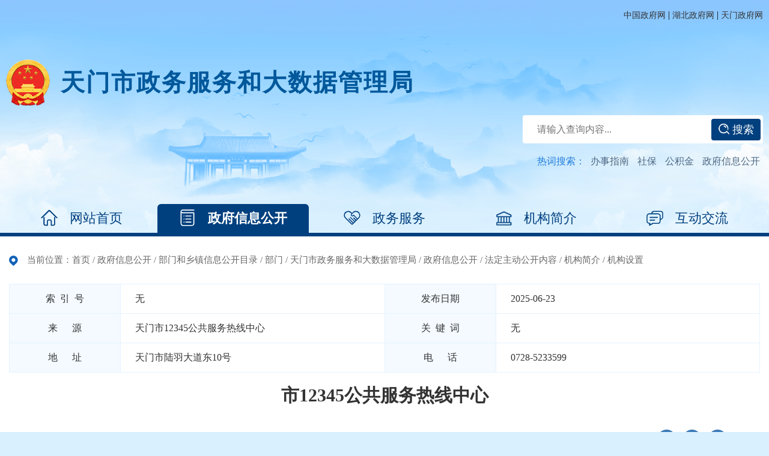

--- FILE ---
content_type: text/html
request_url: http://www.tianmen.gov.cn/zwgk/bmhxzxxgkml/bm/szwfwhdsjglj/zfxxgk/fdzdgknr/jgzn/jgsz/202307/t20230714_4748564.shtml
body_size: 9941
content:
<!DOCTYPE html>
<html>

<head>
    <!-- 兼容性设置 -->
    <meta charset="UTF-8" />
    <meta http-equiv="X-UA-Compatible" content="IE=edge,chrome=1" />
    <meta name="renderer" content="webkit" />
    <!-- 视口设置，移动端必须，PC端非响应式可以去掉 -->
    <meta name="viewport"
          content="width=device-width, initial-scale=1.0, maximum-scale=1, minimum-scale=1, user-scalable=no" />
    <!-- SEO用 -->
    <meta name="SiteName" content="天门市人民政府门户网站">
<meta name="SiteDomain" content="www.tianmen.gov.cn">
<meta name="SiteIDCode" content="4290060001">
<meta name="ColumnName" content="机构设置" />
<meta name="ColumnDescription" content="主要用于天门市人民政府-机构设置,机构设置等信息的发布" />
<meta name="ColumnKeywords" content="天门市人民政府机构设置" />
<meta name="ColumnType" content="机构设置" />
    <meta name="ArticleTitle" content="市12345公共服务热线中心">
<meta name="PubDate" content="2025-06-23 10:19">
<meta name="ContentSource" content="天门市12345公共服务热线中心">
<meta name="Keywords" content="天门市人民政府门户网站,">
<meta name="Author"content="天门政务局严博文">
<meta name="Description" content="">
<meta name="Url" content="http://www.tianmen.gov.cn/zwgk/bmhxzxxgkml/bm/szwfwhdsjglj/zfxxgk/fdzdgknr/jgzn/jgsz/202307/t20230714_4748564.shtml">
    <title>市12345公共服务热线中心-天门市人民政府</title>

    <link rel="stylesheet" href="../../../../../../../../../material/2024/static/css/swiper.min.css">
    <link rel="stylesheet" href="../../../../../../../../../material/2024/static/css/animate.min.css">
    <link rel="stylesheet" href="../../../../../../../../../material/2024/static/css/common.css">
    <link rel="stylesheet" href="../../../../../../../../../material/2024/static/css/ui.css">
    <link rel="stylesheet" href="../../../../../../../../../material/2024/static/css/tm_tysy24.css">
    <link rel="stylesheet" href="../../../../../../../../../material/2024/static/css/tysy_ui.css">
    <link rel="stylesheet" href="../../../../../../../../../material/2024/static/css/details.css">

    <script src="../../../../../../../../../material/2024/static/js/flexible.js"></script>
    <script src="../../../../../../../../../material/2024/static/js/jquery-3.6.0.min.js"></script>
    <script src="../../../../../../../../../material/2024/static/js/swiper.min.js"></script>
    <script src="../../../../../../../../../material/2024/static/js/layui/layui.js"></script>
    <script src="../../../../../../../../../material/2024/static/js/jquery_qrcode_min.js"></script>

    <!-- 通用、分页 -->
    <script src="../../../../../../../../../material/2024/static/js/coon.min.js"></script>
</head>

<body>
<style>
    .otherlink-bg{background:rgba(0,0,0,0.8) none repeat scroll 0 0;bottom:0;left:0;opacity:0;position:fixed;right:0;top:0;transition:all .3s ease 0s;z-index:99}.otherlink-bg.in{opacity:1}.otherlink-pop{background-color:#fff;border:1px solid rgba(0,0,0,0.3);border-radius:6px;box-shadow:0 3px 7px rgba(0,0,0,0.3);height:180px;left:50%;margin:-250px 0 0 -280px;overflow:hidden;position:fixed;top:-25%;transition:all .4s ease 0s;width:470px;z-index:100}.otherlink-pop.in{top:50%}.otherlink-pop a.offBtn{color:#ccc;font-size:20px;font-weight:700;line-height:20px;padding:5px 10px;position:absolute;right:8px;top:5px}.otherlink-pop h2{font-size:16px;padding:45px 40px;font-weight:normal;text-align:left;font-size:14px;line-height:2em}.otherlink-pop p.btns{background:#f5f5f5 none repeat scroll 0 0;border-top:1px solid #ddd;bottom:0;height:50px;left:0;position:absolute;text-align:right;width:100%}.otherlink-pop p.btns a{border:1px solid #bbb;border-radius:5px;color:#333;display:inline-block;font-size:14px;height:30px;line-height:30px;margin:9px 15px 0 0;padding:0 15px}.otherlink-pop p.btns a:hover{background:#e6e6e6 none repeat scroll 0 0}.otherlink-pop p.btns a.toOtherLink{background:#337ab7 none repeat scroll 0 0;border:1px solid #337ab7;color:#fff}.otherlink-pop p.btns a.toOtherLink:hover{background:#286090 none repeat scroll 0 0}

</style>
<!-- DOM 开始 -->
<div class="wrap">
    <!-- header开始 -->
    <!-- header开始 -->
<div class="header">
    <div class="header_info">
        <div class="inner clearfix">

            <div class="header_toolbar fr">
                <a href="//www.gov.cn/" target="_blank">中国政府网</a> |
                <a href="//www.hubei.gov.cn/" target="_blank">湖北政府网</a> |
                <a href="http://www.tianmen.gov.cn/" target="_blank" >天门政府网</a>
            </div>
        </div>
    </div>
    <div class="header_main">
        <div class="inner">
            <h1 class="header_logo clearfix">
                <a  class="logo_title"> </a>
            </h1>
        </div>
        <div class="inner">
            <div class="header_right fr">
                <div class="search">
                    <div class="search_box">
                        <form action="/ssp/main/index.html" target="_blank">
                            <input type='hidden' id="siteId" name='siteId' value='402831198b8eaf90018ba7ad84c90004' />
                            <input type='hidden' id="isMain" name='isMain' value='###' />

                            <input type="text" maxlength="20" onclick="if(this.value=='请输入关键字'){this.value='';}" name="keyWord" placeholder="请输入查询内容..." />
                            <button type="submit"><img src="http://www.tianmen.gov.cn/material/2024/static/images/icon_search.png" alt="" class="vam" /> 搜索</button>
                        </form>

                    </div>
                </div>
                <div class="hotwords">
                    <span>热词搜索：</span>
                    <a href="/ssp/main/index.html?key=&siteId=402831198b8eaf90018ba7ad84c90004&isMain=###keyWord=办事指南" target="_blank">办事指南</a>
                    <a href="/ssp/main/index.html?key=&siteId=402831198b8eaf90018ba7ad84c90004&isMain=###keyWord=社保" target="_blank">社保</a>
                    <a href="/ssp/main/index.html?key=&siteId=402831198b8eaf90018ba7ad84c90004&isMain=###keyWord=公积金" target="_blank">公积金</a>
                    <a href="/ssp/main/index.html?key=&siteId=402831198b8eaf90018ba7ad84c90004&isMain=###keyWord=政府信息公开" target="_blank">政府信息公开</a>
                </div>
            </div>
        </div>
    </div>
    <!-- 移动端菜单开始 -->
    <div class="menu-btn"><span></span><span></span><span></span></div>
    <div class="menu">
        <ul>

            <li ><a class="sy">网站首页</a></li>
            <li ><a  class="zwgk">政府信息公开</a></li>
            <li><a href="http://www.tianmen.gov.cn/zwfw/" target="_blank">政务服务</a></li>
            <li ><a class="jgzn">机构简介</a></li>
            <li><a href="http://www.tianmen.gov.cn/hdjl/" target="_blank">互动交流</a></li>
        </ul>
    </div>
    <div class="mask"></div>
    <!-- 移动端菜单结束 -->
</div>
<!-- header结束 -->

<!-- nav开始 -->
<ul class="nav inner">
    <li ><a class="sy" ><i class="s1"></i>网站首页</a></li>
    <li ><a class="zwgk"><i class="s2"></i>政府信息公开</a></li>

    <li><a href="http://www.tianmen.gov.cn/zwfw/"><i class="s3"></i>政务服务</a></li>
    <li ><a class="jgzn"><i class="sjg"></i>机构简介</a></li>
    <li><a href="http://www.tianmen.gov.cn/hdjl/"><i class="s4"></i>互动交流</a></li>


</ul>

<!--导航选中效果-->
<script type="text/javascript">
    var path = window.location.href;
    var li = document.querySelectorAll('.nav li');
    if(path.indexOf('/zfxxgk/')!==-1){
        li[1].className = "cur"
    }else if(path.indexOf('/jgzn/')!==-1){
        li[3].className = "cur"
    }else{
        li[0].className = "cur"
    }


</script>
<script type="text/javascript">
    var chnlList = ["天门市发展和改革委员会","天门市教育局","天门市科学技术局","天门市经济和信息化局","天门市公安局","天门市民政局","天门市司法局","天门市财政局","天门市人力资源和社会保障局","天门市自然资源和城乡建设局","天门市生态环境局","天门市住房和城市更新局","天门市交通运输局","天门市水利和湖泊局","天门市农业农村局","天门市商务局","天门市文化和旅游局","天门市卫生健康委员会","天门市退役军人事务局","天门市应急管理局","天门市审计局","天门市市场监督管理局","天门市统计局","天门市医疗保障局","天门市城市管理执法局","天门市政务服务和大数据管理局","天门市公共资源交易中心","天门市住房保障服务中心","天门市招商服务中心","天门市现代农业服务中心","天门市供销合作社联合社","天门市税务局","天门调查队","天门市气象局","天门市烟草专卖局"];
    var pathList = ["sfzhggwyh","sjyj","skxjsj","sjjhxxhj","sgaj","smzj","ssfj","sczj","srlzyhshbzj","szrzyhghj","ssthjj","szfhcxjsj","sjtysj","sslhhbj","snyncj","sswj","swhhlyj","swsjkwyh","styjrswj","syjglj","ssjj","sscjdglj","stjj","sylbzj","scsglzfj","szwfwhdsjglj","sggzyjyzx","szfbzfwzx","szsfwzx","sxdnyfwzx","sgxs","swj","tmdcd","sqxj","syczmj"];
    var href = window.location.href.split('/bm/')[1];
    var path1 = href.split('/')[0];
    var index = $.inArray(path1, pathList);
    $('.logo_title').text(chnlList[index]);
    $('.sy').attr('href','http://www.tianmen.gov.cn/zwgk/bmhxzxxgkml/bm/' + pathList [index]);
    $('.jgzn').attr('href','http://www.tianmen.gov.cn/zwgk/bmhxzxxgkml/bm/' + pathList [index] + '/zfxxgk/fdzdgknr/jgzn/');
    $('.zwgk').attr('href','http://www.tianmen.gov.cn/zwgk/bmhxzxxgkml/bm/' + pathList [index] + '/zfxxgk/zc/bmwj/');

</script>
<!-- nav结束 -->    <!-- header结束 -->

    <!-- content 开始 -->
    <div class="content">


        <div class="inner p-30r" style="background-color: #fff;border-top: 6px solid #00407f;">
            <div class="where">
                当前位置：<a href="../../../../../../../../../" title="首页" class="CurrChnlCls">首页</a>&nbsp;/&nbsp;<a href="../../../../../../../../" title="政府信息公开" class="CurrChnlCls">政府信息公开</a>&nbsp;/&nbsp;<a href="../../../../../../../" title="部门和乡镇信息公开目录" class="CurrChnlCls">部门和乡镇信息公开目录</a>&nbsp;/&nbsp;<a href="../../../../../../" title="部门" class="CurrChnlCls">部门</a>&nbsp;/&nbsp;<a href="../../../../../" title="天门市政务服务和大数据管理局" class="CurrChnlCls">天门市政务服务和大数据管理局</a>&nbsp;/&nbsp;<a href="../../../../" title="政府信息公开" class="CurrChnlCls">政府信息公开</a>&nbsp;/&nbsp;<a href="../../../" title="法定主动公开内容" class="CurrChnlCls">法定主动公开内容</a>&nbsp;/&nbsp;<a href="../../" title="机构简介" class="CurrChnlCls">机构简介</a>&nbsp;/&nbsp;<a href="../" title="机构设置" class="CurrChnlCls">机构设置</a>
            </div>
            <div class="ftable">
                <div class="frow" style="width: 50%;">
                    <div class="fth">索 引 号</div>
                    <div class="ftd">
                        
                            无
                        </div>
                </div>
                <div class="frow" style="width: 50%;">
                    <div class="fth">发布日期</div>
                    <div class="ftd">2025-06-23</div>
                </div>

                <div class="frow" style="width: 50%;">
                    <div class="fth">来   源</div>
                    <div class="ftd">天门市12345公共服务热线中心</div>
                </div>
                <div class="frow" style="width: 50%;">
                    <div class="fth">关 键 词</div>
                    <div class="ftd"> 
                        
                            无
                        </div>
                </div>



                <div class="frow" style="width: 50%;">
                    <div class="fth">地   址</div>
                    <div class="ftd">天门市陆羽大道东10号</div>
                </div>
                <div class="frow" style="width: 50%;">
                    <div class="fth">电   话</div>
                    <div class="ftd">0728-5233599</div>
                </div>

            </div>
            <div class="article" >
                <h2 class="article_title printContent">市12345公共服务热线中心</h2>
                <div class="option clearfix">
                    <div class="share_box fr">
                        分享至
                        <div class="share bdfx fr">

                        </div>
                    </div>
                    <h4 class="article_title2"></h4>
                    <div class="jfontsize fr">
                        <a href="javascript:;" title="切换大字体" class="jfont_btn" id="jfontsize-p2"></a>
                        <i class="separator"></i>
                        <a href="javascript:;" title="切换小字体" class="jfont_btn" id="jfontsize-m2"></a>
                        <i class="separator"></i>
                        <a href="javascript:;" title="打印" class="print_btn btnPrint" onclick="htmlprint();"></a>
                    </div>
                    <div class="info fl ">
                        <span class="date">发布时间：2025-06-23 10:19</span>
                        
                            <i class="separator hidden-xs"></i>
                            <span class="source">来源：天门市12345公共服务热线中心</span>
                        
                    </div>
                </div>
                <div class="article_content" >
                    <div class="view TRS_UEDITOR trs_paper_default trs_web" style="font-size: 16px;">
                        <div class="view TRS_UEDITOR trs_paper_default trs_web"><p><br/></p><p style="margin-top: 2px;white-space: normal;text-indent: 2em;font-family: 仿宋_GB2312;font-size: 19px">市12345公共服务热线中心为市政务服务和大数据管理局二级单位，为财政全额拨款的事业单位。  </p><p style="white-space: normal;text-indent: 2em;font-family: 仿宋_GB2312;font-size: 19px;margin-top: 2px"><span style="font-family: 仿宋_GB2312;font-size: 19px;text-indent: 38px;">市12345公共服务热线中心</span>主要职责是：</p><p style="white-space: normal;text-indent: 2em;font-family: 仿宋_GB2312;font-size: 19px;margin-top: 2px">（一）研究拟订政务服务便民热线和数字城管发展规划并组织实施；</p><p style="white-space: normal;text-indent: 2em;font-family: 仿宋_GB2312;font-size: 19px;margin-top: 2px">（二）负责指导、协调全市政务服务便民热线和数字城管工作；</p><p style="white-space: normal;text-indent: 2em;font-family: 仿宋_GB2312;font-size: 19px;margin-top: 2px">（三）负责业务系统建设、运行维护及成员单位督办、考核工作；</p><p style="white-space: normal;text-indent: 2em;font-family: 仿宋_GB2312;font-size: 19px;margin-top: 2px">（四）负责12345热线诉求件的转办、督办及数字城管案件的派遣、督办等工作；</p><p style="white-space: normal;text-indent: 2em;font-family: 仿宋_GB2312;font-size: 19px;margin-top: 2px">（五）负责难点、热点问题的分析研判，为市委、市政府领导决策提供科学依据；</p><p style="white-space: normal;text-indent: 2em;font-family: 仿宋_GB2312;font-size: 19px;margin-top: 2px">（六）承办市委、市政府交办的其他事项；</p><p style="white-space: normal;text-indent: 2em;font-family: 仿宋_GB2312;font-size: 19px;margin-top: 2px">负责人：文艺</p><p style="white-space: normal;text-indent: 2em;font-family: 仿宋_GB2312;font-size: 19px;margin-top: 2px">电话：0728-5233599</p><p style="white-space: normal;text-indent: 2em;font-family: 仿宋_GB2312;font-size: 19px;margin-top: 2px"><span data-index="8" style="margin-top: 2px"><span data-index="8" style="margin-top: 2px">办公时间： 08:30--12:00，14:30--17:30</span><span data-index="8" style="margin-top: 2px">（公休日除外，季节性办公时间调整见公告）。</span></span></p><p><br/></p></div>
                    </div>
                </div>
                <div class="article_appendix" id="appendix">
                    <span>附件：</span>
                    <ul class="list_links">
                        
                    </ul>
                </div>
                <div class="article_code no-print" id="qrcodeCanvas">
                    <script>
                        jQuery('#qrcodeCanvas').qrcode({
                            render: "canvas", //也可以替换为table
                            width: 160,
                            height: 160,
                            text: document.location.href
                        });
                    </script>
                    <p>扫一扫在手机上查看当前页面</p>
                </div>
                <div class="article_btns no-print">
                    <a class="article_btn" onclick="htmlprint();"><img src="../../../../../../../../../material/2024/static/images/icon_print2.png" alt="" />我要打印</a>
                    <a class="article_btn" onclick="window.close();"><img src="../../../../../../../../../material/2024/static/images/icon_close.png" alt="" />关闭窗口</a>
                </div>
                <div class="article_jiedu">

                    


                </div>
            </div>
        </div>



    </div>
    <!-- content 结束 -->

    <!-- footer 开始 -->
    <!--外链弹框样式-->
<style>
    .otherlink-bg{background:rgba(0,0,0,0.8) none repeat scroll 0 0;bottom:0;left:0;opacity:0;position:fixed;right:0;top:0;transition:all .3s ease 0s;z-index:99}.otherlink-bg.in{opacity:1}.otherlink-pop{background-color:#fff;border:1px solid rgba(0,0,0,0.3);border-radius:6px;box-shadow:0 3px 7px rgba(0,0,0,0.3);height:180px;left:50%;margin:-250px 0 0 -280px;overflow:hidden;position:fixed;top:-25%;transition:all .4s ease 0s;width:470px;z-index:100}.otherlink-pop.in{top:50%}.otherlink-pop a.offBtn{color:#ccc;font-size:20px;font-weight:700;line-height:20px;padding:5px 10px;position:absolute;right:8px;top:5px}.otherlink-pop h2{font-size:16px;padding:45px 40px;font-weight:normal;text-align:left;font-size:14px;line-height:2em}.otherlink-pop p.btns{background:#f5f5f5 none repeat scroll 0 0;border-top:1px solid #ddd;bottom:0;height:50px;left:0;position:absolute;text-align:right;width:100%}.otherlink-pop p.btns a{border:1px solid #bbb;border-radius:5px;color:#333;display:inline-block;font-size:14px;height:30px;line-height:30px;margin:9px 15px 0 0;padding:0 15px}.otherlink-pop p.btns a:hover{background:#e6e6e6 none repeat scroll 0 0}.otherlink-pop p.btns a.toOtherLink{background:#337ab7 none repeat scroll 0 0;border:1px solid #337ab7;color:#fff}.otherlink-pop p.btns a.toOtherLink:hover{background:#286090 none repeat scroll 0 0}

</style>
<!-- footer 开始 -->
<div class="footer">

    <!-- copyright 开始 -->
    <div class="inner">
        <div class="copyright">
            <p class="handle">
                <a href="/qtlm/lxwm">联系我们</a>|
                <a href="javascript:void(0)" onclick="SetHome(window.location)">设为首页</a>|
                <a href="javascript:void(0)" onclick="AddFavorite(window.location,document.title)">加入收藏</a>|
                <a href="/qtlm/zddt/">站点地图</a>|
                <a href="/wzq/" target="_blank">网站群</a>|
                <a href="/qtlm/gywm/">关于我们</a>
            </p>
            <p>
                版权所有：天门市人民政府&nbsp;&nbsp;&nbsp;&nbsp;
                天门市人民政府办公室主管&nbsp;&nbsp;&nbsp;&nbsp;
                天门市政务服务和大数据管理局主办</p>
            <p>12345政务服务便民热线【12345（市内）、0728-4812345（市外）】</p>
            <p>
                政府网站标识码：4290060001&nbsp;&nbsp;&nbsp;&nbsp;
                鄂ICP备05005537号-1&nbsp;&nbsp;&nbsp;&nbsp;
                鄂公网安备42900602000138号
            </p>
        </div>
        <div class="wxb">
            <a href="https://www.12377.cn/" target="_blank">
                <img src="http://www.tianmen.gov.cn/material/2024/static/images/wxb.png" />
            </a>
        </div>
        <div class="jc">
            <script id="_jiucuo_" sitecode='4290060001' src='http://www.tianmen.gov.cn/material/2021/js/jiucuo.js'></script>

        </div>
        <div class="gov">
            <a href="http://bszs.conac.cn/sitename?method=show&id=23C5D746B803345AE053022819AC7623" target="_blank">
                <img src="http://www.tianmen.gov.cn/material/2024/static/images/red.png" />
            </a>
        </div>
    </div>
    <!-- copyright 结束 -->
</div>
<!-- footer 结束 -->


    <!-- footer 结束 -->
    <!-- 添加自动发布触发_父栏目-->
    
    <!-- 添加自动发布触发_父栏目-->
</div>
<!-- DOM 结束 -->
<script src="../../../../../../../../../material/2024/static/js/common.js"></script>

<script>
    $(document).ready(function () {
        // 操作条固定
        function optionFixed() {
            var st = $(document).scrollTop()
            var gt = $('.article_content').offset().top;
            st > gt ? $(".option").addClass('fixed') : $(".option").removeClass('fixed');
            $('h4.article_title2').text($('h2.article_title').text());
        }
        $(window).bind("load scroll resize", optionFixed);

        // 如果条数少于1，则隐藏
        function hideLessThanOne(father) {
            var links = $(father + ' li').length;
            if (links < 1) {
                $(father).hide();
            }
        }
        hideLessThanOne('.article_appendix')
        hideLessThanOne('.article_zhengce')
        hideLessThanOne('.article_jiedu')
        hideLessThanOne('.article_links')
    });
</script>
<script type="text/javascript">
    var appLen = $('#appendix .xl_list1 ul li').length
    if(appLen>0){
        $('#appendix').show();
    }
    var appLen = $('.article_links ul li').length
    if(appLen>0){
        $('.article_links').show();
    }
</script>
<script>
    //转为小数
    function changeNum(num, length = 2) {
        var decimal = num / Math.pow(10, length);
        //toFixed指定保留几位小数
        decimal = decimal.toFixed(length) + "";
        return decimal.substr(decimal.indexOf(".") + 1);
    }

    new Swiper("#Swiper1", {
        autoplay: {
            stopOnLastSlide: true,
            delay: 3000,
        },
        speed: 1000,
        loop: true,
        pagination: {
            el: "#Swiper1Pag",
            clickable: true,
        },
        pagination: {
            el: "#Swiper1Pag",
            clickable: true,
            // 自定义分页器，必须的type类型
            type: "custom",
            renderCustom: function (swiper, current, total) {
                var paginationHtml = "";

                for (let index = 1; index <= total; index++) {
                    if (current == index) {
                        paginationHtml +=
                            '<span class="swiper-pagination-bullet swiper-pagination-bullet-active">' +
                            index +
                            '</span> ';
                        continue;
                    }
                    paginationHtml +=
                        '<span class="swiper-pagination-bullet">' +
                        index +
                        '</span> ';

                }


                return paginationHtml;
            },
        },
        navigation: {
            prevEl: "#Swiper1Prev",
            nextEl: "#Swiper1Next",
        },
        slidesPerView: 1,
        spaceBetween: 0,
        breakpoints: {
            992: {  //当屏幕宽度小于等于992
                slidesPerView: 1,
                spaceBetween: 0
            },
            600: {  //当屏幕宽度小于等于 600
                slidesPerView: 1,
                spaceBetween: 0
            },
        },

        observer: true,//修改swiper自己或子元素时，自动初始化swiper
        observeParents: true,//修改swiper的父元素时，自动初始化swiper
        on: {
            resize: function () {
                this.update(); //窗口变化时，更新Swiper的一些属性，如宽高等
            },
        },
    });
    new Swiper(".news_swiper", {
        autoplay: {
            stopOnLastSlide: true,
            delay: 3000,
        },
        speed: 1000,
        loop: false,
        pagination: {
            el: ".news_swiper .swiper-pagination",
            clickable: true,
        },
        slidesPerView: 5,
        slidesPerGroup: 5,
        spaceBetween: 23,
        breakpoints: {
            992: {  //当屏幕宽度大于等于768
                slidesPerView: 2,
                slidesPerGroup: 2,
            },
        },
        roundLengths: true,
        observer: true,//修改swiper自己或子元素时，自动初始化swiper
        observeParents: true,//修改swiper的父元素时，自动初始化swiper
        on: {
            resize: function () {
                this.update(); //窗口变化时，更新Swiper的一些属性，如宽高等
            },
        },
    });
    // 专题专栏
    new Swiper("#Swiper2", {
        autoplay: {
            stopOnLastSlide: true,
            delay: 3000,
        },
        speed: 1000,
        loop: true,
        navigation: {
            prevEl: "#Swiper2Prev",
            nextEl: "#Swiper2Next",
        },
        slidesPerView: 4,
        spaceBetween: 0,
        breakpoints: {
            992: {  //当屏幕宽度小于等于992
                slidesPerView: 2,
                spaceBetween: 0,
            },
            600: {  //当屏幕宽度小于等于600
                slidesPerView: 1,
                spaceBetween: 0,
            }
        },
        observer: true,//修改swiper自己或子元素时，自动初始化swiper
        observeParents: true,//修改swiper的父元素时，自动初始化swiper
        on: {
            resize: function () {
                this.update(); //窗口变化时，更新Swiper的一些属性，如宽高等
            },
        },
    });
</script>
<!--wza-->
<link href="/material/wza/indeci/assets/css/bf/barrierfree.css" rel="stylesheet" type="text/css" />
<script src="/material/wza/indeci/assets/js/iframe.js" id="barrierFree" data="sn=E4874944C6C50B2B97A5DB12491FD0BF06E6DE59B6C1E38F9AAEDA51F4FDC59F&amp;rcode=[base64]&helpsrc=/material/wza/help.html"></script>
<!--wza-->
<!--外链弹框-->
<script>
//收藏本站
function AddFavorite(sURL,sTitle){
    sURL = encodeURI(sURL);
    try{
        window.external.addFavorite(sURL, sTitle);
    }catch(e){
        try{
            window.sidebar.addPanel(sTitle, sURL, "");
        }catch(e){
            alert("加入收藏失败，请使用Ctrl+D进行添加,或手动在浏览器里进行设置.");
        }
    }
}

//设为首页
function SetHome(url){
    if (document.all) {
        document.body.style.behavior='url(#default#homepage)';
        document.body.setHomePage(url);
    }else{
        alert("您好,您的浏览器不支持自动设置页面为首页功能,请您手动在浏览器里设置该页面为首页!");
    }
}


    /*2020年1月20日14:28:46  非本站链接弹窗提示*/
    function checkDomain(iCurrHerf){
        console.log('iCurrHerf:'+iCurrHerf);
        if(iCurrHerf.indexOf("www.gov.cn")!=-1){
            return true;
        }else if(iCurrHerf.indexOf("www.hubei.gov.cn")!=-1){
            return true;
        }else if(iCurrHerf.indexOf("zwfw.hubei.gov.cn")!=-1){
            return true;
        }else{
            return iCurrHerf.indexOf(window.location.host)!=-1 ? true:false;
        }
    }

    $(function(){
        //点击链接时 判断是否是外链，如果是弹出提示框
        var outReg = /^https?:\/\/[a-zA-Z0-9\.]+\.gov\.cn/;
        jQuery(document).undelegate("a")
        jQuery(document).delegate("a", "click", function(event) {
            var iCurrHerf = jQuery(this).attr('href');
            var iCurrId = jQuery(this).attr("id");

            if(iCurrHerf) {
                if(iCurrId != "outLinkA") {
                    if(iCurrHerf.indexOf(".cn") >= 0 || iCurrHerf.indexOf(".com") >= 0) {
                        // outReg.test(iCurrHerf)
                        if(!(checkDomain(iCurrHerf))) {
                            event.preventDefault();
                            var iPs = '您打开的是外部链接，该网页内容并非由天门市人民政府网提供，请注意甄别、确保上网安全。'
                            jQuery('body').append('<div class="otherlink-bg"></div><div class="otherlink-pop"><a href="javascript:;" class="closeBtn offBtn">×</a><h2>' + iPs + '</h2><p class="btns"><a href="javascript:;" class="closeBtn">放弃</a><a href="' + jQuery(this).attr('href') + '" id="outLinkA" class="toOtherLink" tag="' + jQuery(this).attr('href') + '" target="_blank">继续访问</a></p></div>')
                            setTimeout(function() {
                                jQuery('.otherlink-bg').addClass('in');
                                jQuery('.otherlink-pop').addClass('in');
                            }, 300)

                            jQuery('.otherlink-pop a.closeBtn').click(function() {

                                jQuery('.otherlink-bg').removeClass('in')
                                jQuery('.otherlink-pop').removeClass('in');
                                setTimeout(function() {
                                    jQuery('.otherlink-bg').remove();
                                    jQuery('.otherlink-pop').remove();
                                }, 300)
                            })
                            jQuery('.otherlink-pop a.toOtherLink').click(function() {
                                jQuery('.otherlink-bg').hide();
                                jQuery('.otherlink-pop').hide();

                            })
                        }

                    }
                }
            }
        })
    });
</script>
<!--外链弹框-->
<script type="text/javascript" src="/material/2020/js/zhuan.js"></script>
<script type="text/javascript" src="/material/js/ssoAjax.js"></script>
<!--访问统计--> 
<script>
var _hmt = _hmt || [];
(function() {
  var hm = document.createElement("script");
  hm.src = "https://hm.baidu.com/hm.js?9a3d6d2cc8349b1f39df06bc0f6f6e68";
  var s = document.getElementsByTagName("script")[0]; 
  s.parentNode.insertBefore(hm, s);
})();
</script>
 <script id="_trs_ta_js" src="//ta.trs.cn/c/js/ta.js?mpid=4086" async="async" defer="defer"></script> 
 <!--访问统计-->
<div id="NewsArticleID" style="display:none;">4748564</div>
<div id="NewsArticleTitle" style="display:none;">市12345公共服务热线中心</div>
<div id="NewsArticleType" style="display:none;">20</div>
<div id="NewsArticleSource" style="display:none;">天门市12345公共服务热线中心</div>
<div id="NewsArticleAuthor" style="display:none;"></div>
<div id="NewsArticlePubDay" style="display:none;">2025-06-23</div>
<div id="NewsEditionNumber" style="display:none;">63465</div>  
<div id="NewsEditionName" style="display:none;">机构设置</div>

</body>

</html>

--- FILE ---
content_type: text/css
request_url: http://www.tianmen.gov.cn/material/2024/static/css/common.css
body_size: 27572
content:
@charset "utf-8";
/* reset */
html * {
  outline: 0;
  -webkit-text-size-adjust: none;
  -webkit-tap-highlight-color: rgba(0, 0, 0, 0);
  -webkit-font-smoothing: antialiased;
  -webkit-appearance: none;
}
div {
  box-sizing: border-box;
}
body,
div,
dl,
dt,
dd,
ul,
ol,
li,
h1,
h2,
h3,
h4,
h5,
h6,
form,
fieldset,
legend,
input,
button,
textarea,
p,
th,
td {
  margin: 0;
  padding: 0;
}
fieldset,
img {
  border: 0;
}
address,
cite,
dfn,
em,
var {
  font-style: normal;
}
h1,
h2,
h3,
h4,
h5,
h6 {
  font-size: 100%;
}
ol,
ul {
  list-style: none;
}
table {
  border-collapse: collapse;
  border-spacing: 0;
}
a {
  text-decoration: none;
  cursor: pointer;
  /* 指正常的未被访问过的链接*/
  /*指已经访问过的链接*/
  /*指鼠标在链接*/
  /* 指正在点的链接*/
}
a:link {
  text-decoration: none;
}
a:visited {
  text-decoration: none;
}
a:hover {
  text-decoration: none;
}
a:active {
  outline: none;
  text-decoration: none;
}
button {
  cursor: pointer;
}
/* 浮动 */
.fl {
  float: left;
}
.fr {
  float: right;
}
.clear:after,
.clearfix:after {
  content: '';
  height: 0;
  display: block;
  clear: both;
  visibility: hidden;
}
/* 居中 */
.vam {
  vertical-align: middle;
  margin-top: -3px;
}
.pawc {
  position: absolute;
  left: 50%;
  -webkit-transform: translateX(-50%);
  -ms-transform: translateX(-50%);
  transform: translateX(-50%);
}
.pahc {
  position: absolute;
  top: 50%;
  -webkit-transform: translateY(-50%);
  -ms-transform: translateY(-50%);
  transform: translateY(-50%);
}
.pac {
  position: absolute;
  top: 50%;
  left: 50%;
  -webkit-transform: translate(-50%, -50%);
  -ms-transform: translate(-50%, -50%);
  transform: translate(-50%, -50%);
}
.tac {
  text-align: center;
}
.tal {
  text-align: left;
}
.tar {
  text-align: right;
}
.taj {
  text-align: justify;
}
/* flex布局 */
.dfb {
  display: -webkit-box;
  display: -ms-flexbox;
  display: flex;
  -webkit-box-pack: justify;
  -ms-flex-pack: justify;
  justify-content: space-between;
}
.dfbc {
  display: -webkit-box;
  display: -ms-flexbox;
  display: flex;
  -webkit-box-pack: justify;
  -ms-flex-pack: justify;
  justify-content: space-between;
  -webkit-box-orient: vertical;
  -webkit-box-direction: normal;
  -ms-flex-direction: column;
  flex-direction: column;
}
.dfa {
  display: -webkit-box;
  display: -ms-flexbox;
  display: flex;
  -ms-flex-pack: distribute;
  justify-content: space-around;
}
.dfac {
  display: -webkit-box;
  display: -ms-flexbox;
  display: flex;
  -ms-flex-pack: distribute;
  justify-content: space-around;
  -webkit-box-orient: vertical;
  -webkit-box-direction: normal;
  -ms-flex-direction: column;
  flex-direction: column;
}
.aic {
  align-items: center;
}
/* 超出文本显示省略号 */
.elp1 {
  display: block;
  white-space: nowrap;
  overflow: hidden;
  -o-text-overflow: ellipsis;
  text-overflow: ellipsis;
}
.elp2 {
  overflow: hidden;
  -o-text-overflow: ellipsis;
  text-overflow: ellipsis;
  display: -webkit-box;
  -webkit-line-clamp: 2;
  -webkit-box-orient: vertical;
}
.elp3 {
  overflow: hidden;
  -o-text-overflow: ellipsis;
  text-overflow: ellipsis;
  display: -webkit-box;
  -webkit-line-clamp: 3;
  -webkit-box-orient: vertical;
}
.elp4 {
  overflow: hidden;
  -o-text-overflow: ellipsis;
  text-overflow: ellipsis;
  display: -webkit-box;
  -webkit-line-clamp: 4;
  -webkit-box-orient: vertical;
}
.elp5 {
  overflow: hidden;
  -o-text-overflow: ellipsis;
  text-overflow: ellipsis;
  display: -webkit-box;
  -webkit-line-clamp: 5;
  -webkit-box-orient: vertical;
}
/* 隐藏 */
.hide,
.hidden {
  display: none !important;
}
@media (max-width: 992px) {
  .hidden-md {
    display: none !important;
  }
}
@media (max-width: 600px) {
  .hidden-xs {
    display: none !important;
  }
}
.nt {
  text-align: left;
  letter-spacing: -3em;
  overflow: hidden;
}
.nt:first-letter {
  margin-left: -20em;
}
/* 遮罩层 */
.mask {
  position: fixed;
  top: 0;
  left: 0;
  z-index: 9999;
  z-index: 100;
  overflow-y: auto;
  width: 100%;
  height: 100%;
  background: rgba(0, 0, 0, 0.6);
}
/* 颜色 */
.text-white {
  color: #fff !important;
}
.text-gray {
  color: #bbb !important;
}
.text-red {
  color: #f41c20 !important;
}
.text-orange {
  color: #f39c12 !important;
}
.text-yellow {
  color: #f1c40f !important;
}
.text-green {
  color: #36d2a5 !important;
}
.text-cyan {
  color: #4eccdb !important;
}
.text-blue {
  color: #1b80d2 !important;
}
.text-purple {
  color: #9b59b6 !important;
}
.text-pink {
  color: #ff8aab !important;
}
.md-gray {
  background-color: #f5f5f5;
  color: #797979;
}
.md-red {
  background-color: #f41c20;
}
.md-orange {
  background-color: #f39c12;
}
.md-yellow {
  background-color: #f1c40f;
}
.md-green {
  background-color: #36d2a5;
}
.md-cyan {
  background-color: #4eccdb;
}
.md-blue {
  background-color: #1b80d2;
}
.md-purple {
  background-color: #9b59b6;
}
.md-pink {
  background-color: #ff8aab;
}
.md-lightblue {
  background-color: #e9f3fd;
}
.md-deepblue {
  background-color: #147;
}
.gd-gray {
  background: #ece9e6;
  background: -webkit-linear-gradient(60deg, #ece9e6, #f8f8f8);
  background: linear-gradient(60deg, #ece9e6, #f8f8f8);
}
.gd-red {
  background: #ee0979;
  background: -webkit-linear-gradient(60deg, #ee0979, #ff6a00);
  background: linear-gradient(60deg, #ee0979, #ff6a00);
}
.gd-orange {
  background: #ff5858;
  background: -webkit-linear-gradient(60deg, #ff5858, #fcab2a);
  background: linear-gradient(60deg, #ff5858, #fcab2a);
}
.gd-yellow {
  background: #ffcf83;
  background: -webkit-linear-gradient(60deg, #eaa02a, #ffcf83);
  background: linear-gradient(60deg, #eaa02a, #ffcf83);
}
.gd-green {
  background: #96deda;
  background: -webkit-linear-gradient(60deg, #50c9c3, #96deda);
  background: linear-gradient(60deg, #50c9c3, #96deda);
}
.gd-cyan {
  background: #36d1dc;
  background: -webkit-linear-gradient(60deg, #5b86e5, #36d1dc);
  background: linear-gradient(60deg, #5b86e5, #36d1dc);
}
.gd-blue {
  background: #00c6fb;
  background: -webkit-linear-gradient(60deg, #005bea, #00c6fb);
  background: linear-gradient(60deg, #005bea, #00c6fb);
}
.gd-purple {
  background: #834d9b;
  background: -webkit-linear-gradient(60deg, #834d9b, #d04ed6);
  background: linear-gradient(60deg, #834d9b, #d04ed6);
}
.gd-pink {
  background: #ff8aab;
  background: -webkit-linear-gradient(60deg, #fa647e, #ff8aab);
  background: linear-gradient(60deg, #fa647e, #ff8aab);
}
.gd-lightblue {
  background: #b2fefa;
  background: -webkit-linear-gradient(60deg, #0ed2f7, #b2fefa);
  background: linear-gradient(60deg, #0ed2f7, #b2fefa);
}
.gd-deepblue {
  background: #4b6cb7;
  background: -webkit-linear-gradient(60deg, #182848, #4b6cb7);
  background: linear-gradient(60deg, #182848, #4b6cb7);
}
.md-red,
.md-red > a,
.md-orange,
.md-orange > a,
.md-yellow,
.md-yellow > a,
.md-green,
.md-green > a,
.md-cyan,
.md-cyan > a,
.md-blue,
.md-blue > a,
.md-purple,
.md-purple > a,
.md-pink,
.md-pink > a,
.md-lightblue,
.md-lightblue > a,
.md-deepblue,
.md-deepblue > a,
.gd-red,
.gd-red > a,
.gd-orange,
.gd-orange > a,
.gd-yellow,
.gd-yellow > a,
.gd-green,
.gd-green > a,
.gd-cyan,
.gd-cyan > a,
.gd-blue,
.gd-blue > a,
.gd-purple,
.gd-purple > a,
.gd-pink,
.gd-pink > a,
.gd-lightblue,
.gd-lightblue > a,
.gd-deepblue,
.gd-deepblue > a {
  color: #fff !important;
}
/* 动画 */
.tran300 {
  -webkit-transition: all 0.3s linear;
  -moz-transition: all 0.3s linear;
  -ms-transition: all 0.3s linear;
  transition: all 0.3s linear;
}
.tran500 {
  -webkit-transition: all 0.5s linear;
  -moz-transition: all 0.5s linear;
  -ms-transition: all 0.5s linear;
  transition: all 0.5s linear;
}
.tran700 {
  -webkit-transition: all 0.7s linear;
  -moz-transition: all 0.7s linear;
  -ms-transition: all 0.7s linear;
  transition: all 0.7s linear;
}
.tran1000 {
  -webkit-transition: all 1s linear;
  -moz-transition: all 1s linear;
  -ms-transition: all 1s linear;
  transition: all 1s linear;
}
/* 间距 */
.p-0 {
  padding: 0px;
}
.pl-0 {
  padding-left: 0px;
}
.pr-0 {
  padding-right: 0px;
}
.pt-0 {
  padding-top: 0px;
}
.pb-0 {
  padding-bottom: 0px;
}
.px-0 {
  padding-left: 0px;
  padding-right: 0px;
}
.py-0 {
  padding-top: 0px;
  padding-bottom: 0px;
}
.p-0r {
  padding: 0rem;
}
.pl-0r {
  padding-left: 0rem;
}
.pr-0r {
  padding-right: 0rem;
}
.pt-0r {
  padding-top: 0rem;
}
.pb-0r {
  padding-bottom: 0rem;
}
.px-0r {
  padding-left: 0rem;
  padding-right: 0rem;
}
.py-0r {
  padding-top: 0rem;
  padding-bottom: 0rem;
}
.m-0 {
  margin: 0px;
}
.ml-0 {
  margin-left: 0px;
}
.mr-0 {
  margin-right: 0px;
}
.mt-0 {
  margin-top: 0px;
}
.mb-0 {
  margin-bottom: 0px;
}
.mx-0 {
  margin-left: 0px;
  margin-right: 0px;
}
.my-0 {
  margin-top: 0px;
  margin-bottom: 0px;
}
.m-0r {
  margin: 0rem;
}
.ml-0r {
  margin-left: 0rem;
}
.mr-0r {
  margin-right: 0rem;
}
.mt-0r {
  margin-top: 0rem;
}
.mb-0r {
  margin-bottom: 0rem;
}
.mx-0r {
  margin-left: 0rem;
  margin-right: 0rem;
}
.my-0r {
  margin-top: 0rem;
  margin-bottom: 0rem;
}
.p-1 {
  padding: 1px;
}
.pl-1 {
  padding-left: 1px;
}
.pr-1 {
  padding-right: 1px;
}
.pt-1 {
  padding-top: 1px;
}
.pb-1 {
  padding-bottom: 1px;
}
.px-1 {
  padding-left: 1px;
  padding-right: 1px;
}
.py-1 {
  padding-top: 1px;
  padding-bottom: 1px;
}
.p-1r {
  padding: 0.01rem;
}
.pl-1r {
  padding-left: 0.01rem;
}
.pr-1r {
  padding-right: 0.01rem;
}
.pt-1r {
  padding-top: 0.01rem;
}
.pb-1r {
  padding-bottom: 0.01rem;
}
.px-1r {
  padding-left: 0.01rem;
  padding-right: 0.01rem;
}
.py-1r {
  padding-top: 0.01rem;
  padding-bottom: 0.01rem;
}
.m-1 {
  margin: 1px;
}
.ml-1 {
  margin-left: 1px;
}
.mr-1 {
  margin-right: 1px;
}
.mt-1 {
  margin-top: 1px;
}
.mb-1 {
  margin-bottom: 1px;
}
.mx-1 {
  margin-left: 1px;
  margin-right: 1px;
}
.my-1 {
  margin-top: 1px;
  margin-bottom: 1px;
}
.m-1r {
  margin: 0.01rem;
}
.ml-1r {
  margin-left: 0.01rem;
}
.mr-1r {
  margin-right: 0.01rem;
}
.mt-1r {
  margin-top: 0.01rem;
}
.mb-1r {
  margin-bottom: 0.01rem;
}
.mx-1r {
  margin-left: 0.01rem;
  margin-right: 0.01rem;
}
.my-1r {
  margin-top: 0.01rem;
  margin-bottom: 0.01rem;
}
.p-2 {
  padding: 2px;
}
.pl-2 {
  padding-left: 2px;
}
.pr-2 {
  padding-right: 2px;
}
.pt-2 {
  padding-top: 2px;
}
.pb-2 {
  padding-bottom: 2px;
}
.px-2 {
  padding-left: 2px;
  padding-right: 2px;
}
.py-2 {
  padding-top: 2px;
  padding-bottom: 2px;
}
.p-2r {
  padding: 0.02rem;
}
.pl-2r {
  padding-left: 0.02rem;
}
.pr-2r {
  padding-right: 0.02rem;
}
.pt-2r {
  padding-top: 0.02rem;
}
.pb-2r {
  padding-bottom: 0.02rem;
}
.px-2r {
  padding-left: 0.02rem;
  padding-right: 0.02rem;
}
.py-2r {
  padding-top: 0.02rem;
  padding-bottom: 0.02rem;
}
.m-2 {
  margin: 2px;
}
.ml-2 {
  margin-left: 2px;
}
.mr-2 {
  margin-right: 2px;
}
.mt-2 {
  margin-top: 2px;
}
.mb-2 {
  margin-bottom: 2px;
}
.mx-2 {
  margin-left: 2px;
  margin-right: 2px;
}
.my-2 {
  margin-top: 2px;
  margin-bottom: 2px;
}
.m-2r {
  margin: 0.02rem;
}
.ml-2r {
  margin-left: 0.02rem;
}
.mr-2r {
  margin-right: 0.02rem;
}
.mt-2r {
  margin-top: 0.02rem;
}
.mb-2r {
  margin-bottom: 0.02rem;
}
.mx-2r {
  margin-left: 0.02rem;
  margin-right: 0.02rem;
}
.my-2r {
  margin-top: 0.02rem;
  margin-bottom: 0.02rem;
}
.p-3 {
  padding: 3px;
}
.pl-3 {
  padding-left: 3px;
}
.pr-3 {
  padding-right: 3px;
}
.pt-3 {
  padding-top: 3px;
}
.pb-3 {
  padding-bottom: 3px;
}
.px-3 {
  padding-left: 3px;
  padding-right: 3px;
}
.py-3 {
  padding-top: 3px;
  padding-bottom: 3px;
}
.p-3r {
  padding: 0.03rem;
}
.pl-3r {
  padding-left: 0.03rem;
}
.pr-3r {
  padding-right: 0.03rem;
}
.pt-3r {
  padding-top: 0.03rem;
}
.pb-3r {
  padding-bottom: 0.03rem;
}
.px-3r {
  padding-left: 0.03rem;
  padding-right: 0.03rem;
}
.py-3r {
  padding-top: 0.03rem;
  padding-bottom: 0.03rem;
}
.m-3 {
  margin: 3px;
}
.ml-3 {
  margin-left: 3px;
}
.mr-3 {
  margin-right: 3px;
}
.mt-3 {
  margin-top: 3px;
}
.mb-3 {
  margin-bottom: 3px;
}
.mx-3 {
  margin-left: 3px;
  margin-right: 3px;
}
.my-3 {
  margin-top: 3px;
  margin-bottom: 3px;
}
.m-3r {
  margin: 0.03rem;
}
.ml-3r {
  margin-left: 0.03rem;
}
.mr-3r {
  margin-right: 0.03rem;
}
.mt-3r {
  margin-top: 0.03rem;
}
.mb-3r {
  margin-bottom: 0.03rem;
}
.mx-3r {
  margin-left: 0.03rem;
  margin-right: 0.03rem;
}
.my-3r {
  margin-top: 0.03rem;
  margin-bottom: 0.03rem;
}
.p-4 {
  padding: 4px;
}
.pl-4 {
  padding-left: 4px;
}
.pr-4 {
  padding-right: 4px;
}
.pt-4 {
  padding-top: 4px;
}
.pb-4 {
  padding-bottom: 4px;
}
.px-4 {
  padding-left: 4px;
  padding-right: 4px;
}
.py-4 {
  padding-top: 4px;
  padding-bottom: 4px;
}
.p-4r {
  padding: 0.04rem;
}
.pl-4r {
  padding-left: 0.04rem;
}
.pr-4r {
  padding-right: 0.04rem;
}
.pt-4r {
  padding-top: 0.04rem;
}
.pb-4r {
  padding-bottom: 0.04rem;
}
.px-4r {
  padding-left: 0.04rem;
  padding-right: 0.04rem;
}
.py-4r {
  padding-top: 0.04rem;
  padding-bottom: 0.04rem;
}
.m-4 {
  margin: 4px;
}
.ml-4 {
  margin-left: 4px;
}
.mr-4 {
  margin-right: 4px;
}
.mt-4 {
  margin-top: 4px;
}
.mb-4 {
  margin-bottom: 4px;
}
.mx-4 {
  margin-left: 4px;
  margin-right: 4px;
}
.my-4 {
  margin-top: 4px;
  margin-bottom: 4px;
}
.m-4r {
  margin: 0.04rem;
}
.ml-4r {
  margin-left: 0.04rem;
}
.mr-4r {
  margin-right: 0.04rem;
}
.mt-4r {
  margin-top: 0.04rem;
}
.mb-4r {
  margin-bottom: 0.04rem;
}
.mx-4r {
  margin-left: 0.04rem;
  margin-right: 0.04rem;
}
.my-4r {
  margin-top: 0.04rem;
  margin-bottom: 0.04rem;
}
.p-5 {
  padding: 5px;
}
.pl-5 {
  padding-left: 5px;
}
.pr-5 {
  padding-right: 5px;
}
.pt-5 {
  padding-top: 5px;
}
.pb-5 {
  padding-bottom: 5px;
}
.px-5 {
  padding-left: 5px;
  padding-right: 5px;
}
.py-5 {
  padding-top: 5px;
  padding-bottom: 5px;
}
.p-5r {
  padding: 0.05rem;
}
.pl-5r {
  padding-left: 0.05rem;
}
.pr-5r {
  padding-right: 0.05rem;
}
.pt-5r {
  padding-top: 0.05rem;
}
.pb-5r {
  padding-bottom: 0.05rem;
}
.px-5r {
  padding-left: 0.05rem;
  padding-right: 0.05rem;
}
.py-5r {
  padding-top: 0.05rem;
  padding-bottom: 0.05rem;
}
.m-5 {
  margin: 5px;
}
.ml-5 {
  margin-left: 5px;
}
.mr-5 {
  margin-right: 5px;
}
.mt-5 {
  margin-top: 5px;
}
.mb-5 {
  margin-bottom: 5px;
}
.mx-5 {
  margin-left: 5px;
  margin-right: 5px;
}
.my-5 {
  margin-top: 5px;
  margin-bottom: 5px;
}
.m-5r {
  margin: 0.05rem;
}
.ml-5r {
  margin-left: 0.05rem;
}
.mr-5r {
  margin-right: 0.05rem;
}
.mt-5r {
  margin-top: 0.05rem;
}
.mb-5r {
  margin-bottom: 0.05rem;
}
.mx-5r {
  margin-left: 0.05rem;
  margin-right: 0.05rem;
}
.my-5r {
  margin-top: 0.05rem;
  margin-bottom: 0.05rem;
}
.p-6 {
  padding: 6px;
}
.pl-6 {
  padding-left: 6px;
}
.pr-6 {
  padding-right: 6px;
}
.pt-6 {
  padding-top: 6px;
}
.pb-6 {
  padding-bottom: 6px;
}
.px-6 {
  padding-left: 6px;
  padding-right: 6px;
}
.py-6 {
  padding-top: 6px;
  padding-bottom: 6px;
}
.p-6r {
  padding: 0.06rem;
}
.pl-6r {
  padding-left: 0.06rem;
}
.pr-6r {
  padding-right: 0.06rem;
}
.pt-6r {
  padding-top: 0.06rem;
}
.pb-6r {
  padding-bottom: 0.06rem;
}
.px-6r {
  padding-left: 0.06rem;
  padding-right: 0.06rem;
}
.py-6r {
  padding-top: 0.06rem;
  padding-bottom: 0.06rem;
}
.m-6 {
  margin: 6px;
}
.ml-6 {
  margin-left: 6px;
}
.mr-6 {
  margin-right: 6px;
}
.mt-6 {
  margin-top: 6px;
}
.mb-6 {
  margin-bottom: 6px;
}
.mx-6 {
  margin-left: 6px;
  margin-right: 6px;
}
.my-6 {
  margin-top: 6px;
  margin-bottom: 6px;
}
.m-6r {
  margin: 0.06rem;
}
.ml-6r {
  margin-left: 0.06rem;
}
.mr-6r {
  margin-right: 0.06rem;
}
.mt-6r {
  margin-top: 0.06rem;
}
.mb-6r {
  margin-bottom: 0.06rem;
}
.mx-6r {
  margin-left: 0.06rem;
  margin-right: 0.06rem;
}
.my-6r {
  margin-top: 0.06rem;
  margin-bottom: 0.06rem;
}
.p-7 {
  padding: 7px;
}
.pl-7 {
  padding-left: 7px;
}
.pr-7 {
  padding-right: 7px;
}
.pt-7 {
  padding-top: 7px;
}
.pb-7 {
  padding-bottom: 7px;
}
.px-7 {
  padding-left: 7px;
  padding-right: 7px;
}
.py-7 {
  padding-top: 7px;
  padding-bottom: 7px;
}
.p-7r {
  padding: 0.07rem;
}
.pl-7r {
  padding-left: 0.07rem;
}
.pr-7r {
  padding-right: 0.07rem;
}
.pt-7r {
  padding-top: 0.07rem;
}
.pb-7r {
  padding-bottom: 0.07rem;
}
.px-7r {
  padding-left: 0.07rem;
  padding-right: 0.07rem;
}
.py-7r {
  padding-top: 0.07rem;
  padding-bottom: 0.07rem;
}
.m-7 {
  margin: 7px;
}
.ml-7 {
  margin-left: 7px;
}
.mr-7 {
  margin-right: 7px;
}
.mt-7 {
  margin-top: 7px;
}
.mb-7 {
  margin-bottom: 7px;
}
.mx-7 {
  margin-left: 7px;
  margin-right: 7px;
}
.my-7 {
  margin-top: 7px;
  margin-bottom: 7px;
}
.m-7r {
  margin: 0.07rem;
}
.ml-7r {
  margin-left: 0.07rem;
}
.mr-7r {
  margin-right: 0.07rem;
}
.mt-7r {
  margin-top: 0.07rem;
}
.mb-7r {
  margin-bottom: 0.07rem;
}
.mx-7r {
  margin-left: 0.07rem;
  margin-right: 0.07rem;
}
.my-7r {
  margin-top: 0.07rem;
  margin-bottom: 0.07rem;
}
.p-8 {
  padding: 8px;
}
.pl-8 {
  padding-left: 8px;
}
.pr-8 {
  padding-right: 8px;
}
.pt-8 {
  padding-top: 8px;
}
.pb-8 {
  padding-bottom: 8px;
}
.px-8 {
  padding-left: 8px;
  padding-right: 8px;
}
.py-8 {
  padding-top: 8px;
  padding-bottom: 8px;
}
.p-8r {
  padding: 0.08rem;
}
.pl-8r {
  padding-left: 0.08rem;
}
.pr-8r {
  padding-right: 0.08rem;
}
.pt-8r {
  padding-top: 0.08rem;
}
.pb-8r {
  padding-bottom: 0.08rem;
}
.px-8r {
  padding-left: 0.08rem;
  padding-right: 0.08rem;
}
.py-8r {
  padding-top: 0.08rem;
  padding-bottom: 0.08rem;
}
.m-8 {
  margin: 8px;
}
.ml-8 {
  margin-left: 8px;
}
.mr-8 {
  margin-right: 8px;
}
.mt-8 {
  margin-top: 8px;
}
.mb-8 {
  margin-bottom: 8px;
}
.mx-8 {
  margin-left: 8px;
  margin-right: 8px;
}
.my-8 {
  margin-top: 8px;
  margin-bottom: 8px;
}
.m-8r {
  margin: 0.08rem;
}
.ml-8r {
  margin-left: 0.08rem;
}
.mr-8r {
  margin-right: 0.08rem;
}
.mt-8r {
  margin-top: 0.08rem;
}
.mb-8r {
  margin-bottom: 0.08rem;
}
.mx-8r {
  margin-left: 0.08rem;
  margin-right: 0.08rem;
}
.my-8r {
  margin-top: 0.08rem;
  margin-bottom: 0.08rem;
}
.p-9 {
  padding: 9px;
}
.pl-9 {
  padding-left: 9px;
}
.pr-9 {
  padding-right: 9px;
}
.pt-9 {
  padding-top: 9px;
}
.pb-9 {
  padding-bottom: 9px;
}
.px-9 {
  padding-left: 9px;
  padding-right: 9px;
}
.py-9 {
  padding-top: 9px;
  padding-bottom: 9px;
}
.p-9r {
  padding: 0.09rem;
}
.pl-9r {
  padding-left: 0.09rem;
}
.pr-9r {
  padding-right: 0.09rem;
}
.pt-9r {
  padding-top: 0.09rem;
}
.pb-9r {
  padding-bottom: 0.09rem;
}
.px-9r {
  padding-left: 0.09rem;
  padding-right: 0.09rem;
}
.py-9r {
  padding-top: 0.09rem;
  padding-bottom: 0.09rem;
}
.m-9 {
  margin: 9px;
}
.ml-9 {
  margin-left: 9px;
}
.mr-9 {
  margin-right: 9px;
}
.mt-9 {
  margin-top: 9px;
}
.mb-9 {
  margin-bottom: 9px;
}
.mx-9 {
  margin-left: 9px;
  margin-right: 9px;
}
.my-9 {
  margin-top: 9px;
  margin-bottom: 9px;
}
.m-9r {
  margin: 0.09rem;
}
.ml-9r {
  margin-left: 0.09rem;
}
.mr-9r {
  margin-right: 0.09rem;
}
.mt-9r {
  margin-top: 0.09rem;
}
.mb-9r {
  margin-bottom: 0.09rem;
}
.mx-9r {
  margin-left: 0.09rem;
  margin-right: 0.09rem;
}
.my-9r {
  margin-top: 0.09rem;
  margin-bottom: 0.09rem;
}
.p-10 {
  padding: 10px;
}
.pl-10 {
  padding-left: 10px;
}
.pr-10 {
  padding-right: 10px;
}
.pt-10 {
  padding-top: 10px;
}
.pb-10 {
  padding-bottom: 10px;
}
.px-10 {
  padding-left: 10px;
  padding-right: 10px;
}
.py-10 {
  padding-top: 10px;
  padding-bottom: 10px;
}
.p-10r {
  padding: 0.1rem;
}
.pl-10r {
  padding-left: 0.1rem;
}
.pr-10r {
  padding-right: 0.1rem;
}
.pt-10r {
  padding-top: 0.1rem;
}
.pb-10r {
  padding-bottom: 0.1rem;
}
.px-10r {
  padding-left: 0.1rem;
  padding-right: 0.1rem;
}
.py-10r {
  padding-top: 0.1rem;
  padding-bottom: 0.1rem;
}
.m-10 {
  margin: 10px;
}
.ml-10 {
  margin-left: 10px;
}
.mr-10 {
  margin-right: 10px;
}
.mt-10 {
  margin-top: 10px;
}
.mb-10 {
  margin-bottom: 10px;
}
.mx-10 {
  margin-left: 10px;
  margin-right: 10px;
}
.my-10 {
  margin-top: 10px;
  margin-bottom: 10px;
}
.m-10r {
  margin: 0.1rem;
}
.ml-10r {
  margin-left: 0.1rem;
}
.mr-10r {
  margin-right: 0.1rem;
}
.mt-10r {
  margin-top: 0.1rem;
}
.mb-10r {
  margin-bottom: 0.1rem;
}
.mx-10r {
  margin-left: 0.1rem;
  margin-right: 0.1rem;
}
.my-10r {
  margin-top: 0.1rem;
  margin-bottom: 0.1rem;
}
.p-11 {
  padding: 11px;
}
.pl-11 {
  padding-left: 11px;
}
.pr-11 {
  padding-right: 11px;
}
.pt-11 {
  padding-top: 11px;
}
.pb-11 {
  padding-bottom: 11px;
}
.px-11 {
  padding-left: 11px;
  padding-right: 11px;
}
.py-11 {
  padding-top: 11px;
  padding-bottom: 11px;
}
.p-11r {
  padding: 0.11rem;
}
.pl-11r {
  padding-left: 0.11rem;
}
.pr-11r {
  padding-right: 0.11rem;
}
.pt-11r {
  padding-top: 0.11rem;
}
.pb-11r {
  padding-bottom: 0.11rem;
}
.px-11r {
  padding-left: 0.11rem;
  padding-right: 0.11rem;
}
.py-11r {
  padding-top: 0.11rem;
  padding-bottom: 0.11rem;
}
.m-11 {
  margin: 11px;
}
.ml-11 {
  margin-left: 11px;
}
.mr-11 {
  margin-right: 11px;
}
.mt-11 {
  margin-top: 11px;
}
.mb-11 {
  margin-bottom: 11px;
}
.mx-11 {
  margin-left: 11px;
  margin-right: 11px;
}
.my-11 {
  margin-top: 11px;
  margin-bottom: 11px;
}
.m-11r {
  margin: 0.11rem;
}
.ml-11r {
  margin-left: 0.11rem;
}
.mr-11r {
  margin-right: 0.11rem;
}
.mt-11r {
  margin-top: 0.11rem;
}
.mb-11r {
  margin-bottom: 0.11rem;
}
.mx-11r {
  margin-left: 0.11rem;
  margin-right: 0.11rem;
}
.my-11r {
  margin-top: 0.11rem;
  margin-bottom: 0.11rem;
}
.p-12 {
  padding: 12px;
}
.pl-12 {
  padding-left: 12px;
}
.pr-12 {
  padding-right: 12px;
}
.pt-12 {
  padding-top: 12px;
}
.pb-12 {
  padding-bottom: 12px;
}
.px-12 {
  padding-left: 12px;
  padding-right: 12px;
}
.py-12 {
  padding-top: 12px;
  padding-bottom: 12px;
}
.p-12r {
  padding: 0.12rem;
}
.pl-12r {
  padding-left: 0.12rem;
}
.pr-12r {
  padding-right: 0.12rem;
}
.pt-12r {
  padding-top: 0.12rem;
}
.pb-12r {
  padding-bottom: 0.12rem;
}
.px-12r {
  padding-left: 0.12rem;
  padding-right: 0.12rem;
}
.py-12r {
  padding-top: 0.12rem;
  padding-bottom: 0.12rem;
}
.m-12 {
  margin: 12px;
}
.ml-12 {
  margin-left: 12px;
}
.mr-12 {
  margin-right: 12px;
}
.mt-12 {
  margin-top: 12px;
}
.mb-12 {
  margin-bottom: 12px;
}
.mx-12 {
  margin-left: 12px;
  margin-right: 12px;
}
.my-12 {
  margin-top: 12px;
  margin-bottom: 12px;
}
.m-12r {
  margin: 0.12rem;
}
.ml-12r {
  margin-left: 0.12rem;
}
.mr-12r {
  margin-right: 0.12rem;
}
.mt-12r {
  margin-top: 0.12rem;
}
.mb-12r {
  margin-bottom: 0.12rem;
}
.mx-12r {
  margin-left: 0.12rem;
  margin-right: 0.12rem;
}
.my-12r {
  margin-top: 0.12rem;
  margin-bottom: 0.12rem;
}
.p-13 {
  padding: 13px;
}
.pl-13 {
  padding-left: 13px;
}
.pr-13 {
  padding-right: 13px;
}
.pt-13 {
  padding-top: 13px;
}
.pb-13 {
  padding-bottom: 13px;
}
.px-13 {
  padding-left: 13px;
  padding-right: 13px;
}
.py-13 {
  padding-top: 13px;
  padding-bottom: 13px;
}
.p-13r {
  padding: 0.13rem;
}
.pl-13r {
  padding-left: 0.13rem;
}
.pr-13r {
  padding-right: 0.13rem;
}
.pt-13r {
  padding-top: 0.13rem;
}
.pb-13r {
  padding-bottom: 0.13rem;
}
.px-13r {
  padding-left: 0.13rem;
  padding-right: 0.13rem;
}
.py-13r {
  padding-top: 0.13rem;
  padding-bottom: 0.13rem;
}
.m-13 {
  margin: 13px;
}
.ml-13 {
  margin-left: 13px;
}
.mr-13 {
  margin-right: 13px;
}
.mt-13 {
  margin-top: 13px;
}
.mb-13 {
  margin-bottom: 13px;
}
.mx-13 {
  margin-left: 13px;
  margin-right: 13px;
}
.my-13 {
  margin-top: 13px;
  margin-bottom: 13px;
}
.m-13r {
  margin: 0.13rem;
}
.ml-13r {
  margin-left: 0.13rem;
}
.mr-13r {
  margin-right: 0.13rem;
}
.mt-13r {
  margin-top: 0.13rem;
}
.mb-13r {
  margin-bottom: 0.13rem;
}
.mx-13r {
  margin-left: 0.13rem;
  margin-right: 0.13rem;
}
.my-13r {
  margin-top: 0.13rem;
  margin-bottom: 0.13rem;
}
.p-14 {
  padding: 14px;
}
.pl-14 {
  padding-left: 14px;
}
.pr-14 {
  padding-right: 14px;
}
.pt-14 {
  padding-top: 14px;
}
.pb-14 {
  padding-bottom: 14px;
}
.px-14 {
  padding-left: 14px;
  padding-right: 14px;
}
.py-14 {
  padding-top: 14px;
  padding-bottom: 14px;
}
.p-14r {
  padding: 0.14rem;
}
.pl-14r {
  padding-left: 0.14rem;
}
.pr-14r {
  padding-right: 0.14rem;
}
.pt-14r {
  padding-top: 0.14rem;
}
.pb-14r {
  padding-bottom: 0.14rem;
}
.px-14r {
  padding-left: 0.14rem;
  padding-right: 0.14rem;
}
.py-14r {
  padding-top: 0.14rem;
  padding-bottom: 0.14rem;
}
.m-14 {
  margin: 14px;
}
.ml-14 {
  margin-left: 14px;
}
.mr-14 {
  margin-right: 14px;
}
.mt-14 {
  margin-top: 14px;
}
.mb-14 {
  margin-bottom: 14px;
}
.mx-14 {
  margin-left: 14px;
  margin-right: 14px;
}
.my-14 {
  margin-top: 14px;
  margin-bottom: 14px;
}
.m-14r {
  margin: 0.14rem;
}
.ml-14r {
  margin-left: 0.14rem;
}
.mr-14r {
  margin-right: 0.14rem;
}
.mt-14r {
  margin-top: 0.14rem;
}
.mb-14r {
  margin-bottom: 0.14rem;
}
.mx-14r {
  margin-left: 0.14rem;
  margin-right: 0.14rem;
}
.my-14r {
  margin-top: 0.14rem;
  margin-bottom: 0.14rem;
}
.p-15 {
  padding: 15px;
}
.pl-15 {
  padding-left: 15px;
}
.pr-15 {
  padding-right: 15px;
}
.pt-15 {
  padding-top: 15px;
}
.pb-15 {
  padding-bottom: 15px;
}
.px-15 {
  padding-left: 15px;
  padding-right: 15px;
}
.py-15 {
  padding-top: 15px;
  padding-bottom: 15px;
}
.p-15r {
  padding: 0.15rem;
}
.pl-15r {
  padding-left: 0.15rem;
}
.pr-15r {
  padding-right: 0.15rem;
}
.pt-15r {
  padding-top: 0.15rem;
}
.pb-15r {
  padding-bottom: 0.15rem;
}
.px-15r {
  padding-left: 0.15rem;
  padding-right: 0.15rem;
}
.py-15r {
  padding-top: 0.15rem;
  padding-bottom: 0.15rem;
}
.m-15 {
  margin: 15px;
}
.ml-15 {
  margin-left: 15px;
}
.mr-15 {
  margin-right: 15px;
}
.mt-15 {
  margin-top: 15px;
}
.mb-15 {
  margin-bottom: 15px;
}
.mx-15 {
  margin-left: 15px;
  margin-right: 15px;
}
.my-15 {
  margin-top: 15px;
  margin-bottom: 15px;
}
.m-15r {
  margin: 0.15rem;
}
.ml-15r {
  margin-left: 0.15rem;
}
.mr-15r {
  margin-right: 0.15rem;
}
.mt-15r {
  margin-top: 0.15rem;
}
.mb-15r {
  margin-bottom: 0.15rem;
}
.mx-15r {
  margin-left: 0.15rem;
  margin-right: 0.15rem;
}
.my-15r {
  margin-top: 0.15rem;
  margin-bottom: 0.15rem;
}
.p-16 {
  padding: 16px;
}
.pl-16 {
  padding-left: 16px;
}
.pr-16 {
  padding-right: 16px;
}
.pt-16 {
  padding-top: 16px;
}
.pb-16 {
  padding-bottom: 16px;
}
.px-16 {
  padding-left: 16px;
  padding-right: 16px;
}
.py-16 {
  padding-top: 16px;
  padding-bottom: 16px;
}
.p-16r {
  padding: 0.16rem;
}
.pl-16r {
  padding-left: 0.16rem;
}
.pr-16r {
  padding-right: 0.16rem;
}
.pt-16r {
  padding-top: 0.16rem;
}
.pb-16r {
  padding-bottom: 0.16rem;
}
.px-16r {
  padding-left: 0.16rem;
  padding-right: 0.16rem;
}
.py-16r {
  padding-top: 0.16rem;
  padding-bottom: 0.16rem;
}
.m-16 {
  margin: 16px;
}
.ml-16 {
  margin-left: 16px;
}
.mr-16 {
  margin-right: 16px;
}
.mt-16 {
  margin-top: 16px;
}
.mb-16 {
  margin-bottom: 16px;
}
.mx-16 {
  margin-left: 16px;
  margin-right: 16px;
}
.my-16 {
  margin-top: 16px;
  margin-bottom: 16px;
}
.m-16r {
  margin: 0.16rem;
}
.ml-16r {
  margin-left: 0.16rem;
}
.mr-16r {
  margin-right: 0.16rem;
}
.mt-16r {
  margin-top: 0.16rem;
}
.mb-16r {
  margin-bottom: 0.16rem;
}
.mx-16r {
  margin-left: 0.16rem;
  margin-right: 0.16rem;
}
.my-16r {
  margin-top: 0.16rem;
  margin-bottom: 0.16rem;
}
.p-17 {
  padding: 17px;
}
.pl-17 {
  padding-left: 17px;
}
.pr-17 {
  padding-right: 17px;
}
.pt-17 {
  padding-top: 17px;
}
.pb-17 {
  padding-bottom: 17px;
}
.px-17 {
  padding-left: 17px;
  padding-right: 17px;
}
.py-17 {
  padding-top: 17px;
  padding-bottom: 17px;
}
.p-17r {
  padding: 0.17rem;
}
.pl-17r {
  padding-left: 0.17rem;
}
.pr-17r {
  padding-right: 0.17rem;
}
.pt-17r {
  padding-top: 0.17rem;
}
.pb-17r {
  padding-bottom: 0.17rem;
}
.px-17r {
  padding-left: 0.17rem;
  padding-right: 0.17rem;
}
.py-17r {
  padding-top: 0.17rem;
  padding-bottom: 0.17rem;
}
.m-17 {
  margin: 17px;
}
.ml-17 {
  margin-left: 17px;
}
.mr-17 {
  margin-right: 17px;
}
.mt-17 {
  margin-top: 17px;
}
.mb-17 {
  margin-bottom: 17px;
}
.mx-17 {
  margin-left: 17px;
  margin-right: 17px;
}
.my-17 {
  margin-top: 17px;
  margin-bottom: 17px;
}
.m-17r {
  margin: 0.17rem;
}
.ml-17r {
  margin-left: 0.17rem;
}
.mr-17r {
  margin-right: 0.17rem;
}
.mt-17r {
  margin-top: 0.17rem;
}
.mb-17r {
  margin-bottom: 0.17rem;
}
.mx-17r {
  margin-left: 0.17rem;
  margin-right: 0.17rem;
}
.my-17r {
  margin-top: 0.17rem;
  margin-bottom: 0.17rem;
}
.p-18 {
  padding: 18px;
}
.pl-18 {
  padding-left: 18px;
}
.pr-18 {
  padding-right: 18px;
}
.pt-18 {
  padding-top: 18px;
}
.pb-18 {
  padding-bottom: 18px;
}
.px-18 {
  padding-left: 18px;
  padding-right: 18px;
}
.py-18 {
  padding-top: 18px;
  padding-bottom: 18px;
}
.p-18r {
  padding: 0.18rem;
}
.pl-18r {
  padding-left: 0.18rem;
}
.pr-18r {
  padding-right: 0.18rem;
}
.pt-18r {
  padding-top: 0.18rem;
}
.pb-18r {
  padding-bottom: 0.18rem;
}
.px-18r {
  padding-left: 0.18rem;
  padding-right: 0.18rem;
}
.py-18r {
  padding-top: 0.18rem;
  padding-bottom: 0.18rem;
}
.m-18 {
  margin: 18px;
}
.ml-18 {
  margin-left: 18px;
}
.mr-18 {
  margin-right: 18px;
}
.mt-18 {
  margin-top: 18px;
}
.mb-18 {
  margin-bottom: 18px;
}
.mx-18 {
  margin-left: 18px;
  margin-right: 18px;
}
.my-18 {
  margin-top: 18px;
  margin-bottom: 18px;
}
.m-18r {
  margin: 0.18rem;
}
.ml-18r {
  margin-left: 0.18rem;
}
.mr-18r {
  margin-right: 0.18rem;
}
.mt-18r {
  margin-top: 0.18rem;
}
.mb-18r {
  margin-bottom: 0.18rem;
}
.mx-18r {
  margin-left: 0.18rem;
  margin-right: 0.18rem;
}
.my-18r {
  margin-top: 0.18rem;
  margin-bottom: 0.18rem;
}
.p-19 {
  padding: 19px;
}
.pl-19 {
  padding-left: 19px;
}
.pr-19 {
  padding-right: 19px;
}
.pt-19 {
  padding-top: 19px;
}
.pb-19 {
  padding-bottom: 19px;
}
.px-19 {
  padding-left: 19px;
  padding-right: 19px;
}
.py-19 {
  padding-top: 19px;
  padding-bottom: 19px;
}
.p-19r {
  padding: 0.19rem;
}
.pl-19r {
  padding-left: 0.19rem;
}
.pr-19r {
  padding-right: 0.19rem;
}
.pt-19r {
  padding-top: 0.19rem;
}
.pb-19r {
  padding-bottom: 0.19rem;
}
.px-19r {
  padding-left: 0.19rem;
  padding-right: 0.19rem;
}
.py-19r {
  padding-top: 0.19rem;
  padding-bottom: 0.19rem;
}
.m-19 {
  margin: 19px;
}
.ml-19 {
  margin-left: 19px;
}
.mr-19 {
  margin-right: 19px;
}
.mt-19 {
  margin-top: 19px;
}
.mb-19 {
  margin-bottom: 19px;
}
.mx-19 {
  margin-left: 19px;
  margin-right: 19px;
}
.my-19 {
  margin-top: 19px;
  margin-bottom: 19px;
}
.m-19r {
  margin: 0.19rem;
}
.ml-19r {
  margin-left: 0.19rem;
}
.mr-19r {
  margin-right: 0.19rem;
}
.mt-19r {
  margin-top: 0.19rem;
}
.mb-19r {
  margin-bottom: 0.19rem;
}
.mx-19r {
  margin-left: 0.19rem;
  margin-right: 0.19rem;
}
.my-19r {
  margin-top: 0.19rem;
  margin-bottom: 0.19rem;
}
.p-20 {
  padding: 20px;
}
.pl-20 {
  padding-left: 20px;
}
.pr-20 {
  padding-right: 20px;
}
.pt-20 {
  padding-top: 20px;
}
.pb-20 {
  padding-bottom: 20px;
}
.px-20 {
  padding-left: 20px;
  padding-right: 20px;
}
.py-20 {
  padding-top: 20px;
  padding-bottom: 20px;
}
.p-20r {
  padding: 0.2rem;
}
.pl-20r {
  padding-left: 0.2rem;
}
.pr-20r {
  padding-right: 0.2rem;
}
.pt-20r {
  padding-top: 0.2rem;
}
.pb-20r {
  padding-bottom: 0.2rem;
}
.px-20r {
  padding-left: 0.2rem;
  padding-right: 0.2rem;
}
.py-20r {
  padding-top: 0.2rem;
  padding-bottom: 0.2rem;
}
.m-20 {
  margin: 20px;
}
.ml-20 {
  margin-left: 20px;
}
.mr-20 {
  margin-right: 20px;
}
.mt-20 {
  margin-top: 20px;
}
.mb-20 {
  margin-bottom: 20px;
}
.mx-20 {
  margin-left: 20px;
  margin-right: 20px;
}
.my-20 {
  margin-top: 20px;
  margin-bottom: 20px;
}
.m-20r {
  margin: 0.2rem;
}
.ml-20r {
  margin-left: 0.2rem;
}
.mr-20r {
  margin-right: 0.2rem;
}
.mt-20r {
  margin-top: 0.2rem;
}
.mb-20r {
  margin-bottom: 0.2rem;
}
.mx-20r {
  margin-left: 0.2rem;
  margin-right: 0.2rem;
}
.my-20r {
  margin-top: 0.2rem;
  margin-bottom: 0.2rem;
}
.p-21 {
  padding: 21px;
}
.pl-21 {
  padding-left: 21px;
}
.pr-21 {
  padding-right: 21px;
}
.pt-21 {
  padding-top: 21px;
}
.pb-21 {
  padding-bottom: 21px;
}
.px-21 {
  padding-left: 21px;
  padding-right: 21px;
}
.py-21 {
  padding-top: 21px;
  padding-bottom: 21px;
}
.p-21r {
  padding: 0.21rem;
}
.pl-21r {
  padding-left: 0.21rem;
}
.pr-21r {
  padding-right: 0.21rem;
}
.pt-21r {
  padding-top: 0.21rem;
}
.pb-21r {
  padding-bottom: 0.21rem;
}
.px-21r {
  padding-left: 0.21rem;
  padding-right: 0.21rem;
}
.py-21r {
  padding-top: 0.21rem;
  padding-bottom: 0.21rem;
}
.m-21 {
  margin: 21px;
}
.ml-21 {
  margin-left: 21px;
}
.mr-21 {
  margin-right: 21px;
}
.mt-21 {
  margin-top: 21px;
}
.mb-21 {
  margin-bottom: 21px;
}
.mx-21 {
  margin-left: 21px;
  margin-right: 21px;
}
.my-21 {
  margin-top: 21px;
  margin-bottom: 21px;
}
.m-21r {
  margin: 0.21rem;
}
.ml-21r {
  margin-left: 0.21rem;
}
.mr-21r {
  margin-right: 0.21rem;
}
.mt-21r {
  margin-top: 0.21rem;
}
.mb-21r {
  margin-bottom: 0.21rem;
}
.mx-21r {
  margin-left: 0.21rem;
  margin-right: 0.21rem;
}
.my-21r {
  margin-top: 0.21rem;
  margin-bottom: 0.21rem;
}
.p-22 {
  padding: 22px;
}
.pl-22 {
  padding-left: 22px;
}
.pr-22 {
  padding-right: 22px;
}
.pt-22 {
  padding-top: 22px;
}
.pb-22 {
  padding-bottom: 22px;
}
.px-22 {
  padding-left: 22px;
  padding-right: 22px;
}
.py-22 {
  padding-top: 22px;
  padding-bottom: 22px;
}
.p-22r {
  padding: 0.22rem;
}
.pl-22r {
  padding-left: 0.22rem;
}
.pr-22r {
  padding-right: 0.22rem;
}
.pt-22r {
  padding-top: 0.22rem;
}
.pb-22r {
  padding-bottom: 0.22rem;
}
.px-22r {
  padding-left: 0.22rem;
  padding-right: 0.22rem;
}
.py-22r {
  padding-top: 0.22rem;
  padding-bottom: 0.22rem;
}
.m-22 {
  margin: 22px;
}
.ml-22 {
  margin-left: 22px;
}
.mr-22 {
  margin-right: 22px;
}
.mt-22 {
  margin-top: 22px;
}
.mb-22 {
  margin-bottom: 22px;
}
.mx-22 {
  margin-left: 22px;
  margin-right: 22px;
}
.my-22 {
  margin-top: 22px;
  margin-bottom: 22px;
}
.m-22r {
  margin: 0.22rem;
}
.ml-22r {
  margin-left: 0.22rem;
}
.mr-22r {
  margin-right: 0.22rem;
}
.mt-22r {
  margin-top: 0.22rem;
}
.mb-22r {
  margin-bottom: 0.22rem;
}
.mx-22r {
  margin-left: 0.22rem;
  margin-right: 0.22rem;
}
.my-22r {
  margin-top: 0.22rem;
  margin-bottom: 0.22rem;
}
.p-23 {
  padding: 23px;
}
.pl-23 {
  padding-left: 23px;
}
.pr-23 {
  padding-right: 23px;
}
.pt-23 {
  padding-top: 23px;
}
.pb-23 {
  padding-bottom: 23px;
}
.px-23 {
  padding-left: 23px;
  padding-right: 23px;
}
.py-23 {
  padding-top: 23px;
  padding-bottom: 23px;
}
.p-23r {
  padding: 0.23rem;
}
.pl-23r {
  padding-left: 0.23rem;
}
.pr-23r {
  padding-right: 0.23rem;
}
.pt-23r {
  padding-top: 0.23rem;
}
.pb-23r {
  padding-bottom: 0.23rem;
}
.px-23r {
  padding-left: 0.23rem;
  padding-right: 0.23rem;
}
.py-23r {
  padding-top: 0.23rem;
  padding-bottom: 0.23rem;
}
.m-23 {
  margin: 23px;
}
.ml-23 {
  margin-left: 23px;
}
.mr-23 {
  margin-right: 23px;
}
.mt-23 {
  margin-top: 23px;
}
.mb-23 {
  margin-bottom: 23px;
}
.mx-23 {
  margin-left: 23px;
  margin-right: 23px;
}
.my-23 {
  margin-top: 23px;
  margin-bottom: 23px;
}
.m-23r {
  margin: 0.23rem;
}
.ml-23r {
  margin-left: 0.23rem;
}
.mr-23r {
  margin-right: 0.23rem;
}
.mt-23r {
  margin-top: 0.23rem;
}
.mb-23r {
  margin-bottom: 0.23rem;
}
.mx-23r {
  margin-left: 0.23rem;
  margin-right: 0.23rem;
}
.my-23r {
  margin-top: 0.23rem;
  margin-bottom: 0.23rem;
}
.p-24 {
  padding: 24px;
}
.pl-24 {
  padding-left: 24px;
}
.pr-24 {
  padding-right: 24px;
}
.pt-24 {
  padding-top: 24px;
}
.pb-24 {
  padding-bottom: 24px;
}
.px-24 {
  padding-left: 24px;
  padding-right: 24px;
}
.py-24 {
  padding-top: 24px;
  padding-bottom: 24px;
}
.p-24r {
  padding: 0.24rem;
}
.pl-24r {
  padding-left: 0.24rem;
}
.pr-24r {
  padding-right: 0.24rem;
}
.pt-24r {
  padding-top: 0.24rem;
}
.pb-24r {
  padding-bottom: 0.24rem;
}
.px-24r {
  padding-left: 0.24rem;
  padding-right: 0.24rem;
}
.py-24r {
  padding-top: 0.24rem;
  padding-bottom: 0.24rem;
}
.m-24 {
  margin: 24px;
}
.ml-24 {
  margin-left: 24px;
}
.mr-24 {
  margin-right: 24px;
}
.mt-24 {
  margin-top: 24px;
}
.mb-24 {
  margin-bottom: 24px;
}
.mx-24 {
  margin-left: 24px;
  margin-right: 24px;
}
.my-24 {
  margin-top: 24px;
  margin-bottom: 24px;
}
.m-24r {
  margin: 0.24rem;
}
.ml-24r {
  margin-left: 0.24rem;
}
.mr-24r {
  margin-right: 0.24rem;
}
.mt-24r {
  margin-top: 0.24rem;
}
.mb-24r {
  margin-bottom: 0.24rem;
}
.mx-24r {
  margin-left: 0.24rem;
  margin-right: 0.24rem;
}
.my-24r {
  margin-top: 0.24rem;
  margin-bottom: 0.24rem;
}
.p-25 {
  padding: 25px;
}
.pl-25 {
  padding-left: 25px;
}
.pr-25 {
  padding-right: 25px;
}
.pt-25 {
  padding-top: 25px;
}
.pb-25 {
  padding-bottom: 25px;
}
.px-25 {
  padding-left: 25px;
  padding-right: 25px;
}
.py-25 {
  padding-top: 25px;
  padding-bottom: 25px;
}
.p-25r {
  padding: 0.25rem;
}
.pl-25r {
  padding-left: 0.25rem;
}
.pr-25r {
  padding-right: 0.25rem;
}
.pt-25r {
  padding-top: 0.25rem;
}
.pb-25r {
  padding-bottom: 0.25rem;
}
.px-25r {
  padding-left: 0.25rem;
  padding-right: 0.25rem;
}
.py-25r {
  padding-top: 0.25rem;
  padding-bottom: 0.25rem;
}
.m-25 {
  margin: 25px;
}
.ml-25 {
  margin-left: 25px;
}
.mr-25 {
  margin-right: 25px;
}
.mt-25 {
  margin-top: 25px;
}
.mb-25 {
  margin-bottom: 25px;
}
.mx-25 {
  margin-left: 25px;
  margin-right: 25px;
}
.my-25 {
  margin-top: 25px;
  margin-bottom: 25px;
}
.m-25r {
  margin: 0.25rem;
}
.ml-25r {
  margin-left: 0.25rem;
}
.mr-25r {
  margin-right: 0.25rem;
}
.mt-25r {
  margin-top: 0.25rem;
}
.mb-25r {
  margin-bottom: 0.25rem;
}
.mx-25r {
  margin-left: 0.25rem;
  margin-right: 0.25rem;
}
.my-25r {
  margin-top: 0.25rem;
  margin-bottom: 0.25rem;
}
.p-26 {
  padding: 26px;
}
.pl-26 {
  padding-left: 26px;
}
.pr-26 {
  padding-right: 26px;
}
.pt-26 {
  padding-top: 26px;
}
.pb-26 {
  padding-bottom: 26px;
}
.px-26 {
  padding-left: 26px;
  padding-right: 26px;
}
.py-26 {
  padding-top: 26px;
  padding-bottom: 26px;
}
.p-26r {
  padding: 0.26rem;
}
.pl-26r {
  padding-left: 0.26rem;
}
.pr-26r {
  padding-right: 0.26rem;
}
.pt-26r {
  padding-top: 0.26rem;
}
.pb-26r {
  padding-bottom: 0.26rem;
}
.px-26r {
  padding-left: 0.26rem;
  padding-right: 0.26rem;
}
.py-26r {
  padding-top: 0.26rem;
  padding-bottom: 0.26rem;
}
.m-26 {
  margin: 26px;
}
.ml-26 {
  margin-left: 26px;
}
.mr-26 {
  margin-right: 26px;
}
.mt-26 {
  margin-top: 26px;
}
.mb-26 {
  margin-bottom: 26px;
}
.mx-26 {
  margin-left: 26px;
  margin-right: 26px;
}
.my-26 {
  margin-top: 26px;
  margin-bottom: 26px;
}
.m-26r {
  margin: 0.26rem;
}
.ml-26r {
  margin-left: 0.26rem;
}
.mr-26r {
  margin-right: 0.26rem;
}
.mt-26r {
  margin-top: 0.26rem;
}
.mb-26r {
  margin-bottom: 0.26rem;
}
.mx-26r {
  margin-left: 0.26rem;
  margin-right: 0.26rem;
}
.my-26r {
  margin-top: 0.26rem;
  margin-bottom: 0.26rem;
}
.p-27 {
  padding: 27px;
}
.pl-27 {
  padding-left: 27px;
}
.pr-27 {
  padding-right: 27px;
}
.pt-27 {
  padding-top: 27px;
}
.pb-27 {
  padding-bottom: 27px;
}
.px-27 {
  padding-left: 27px;
  padding-right: 27px;
}
.py-27 {
  padding-top: 27px;
  padding-bottom: 27px;
}
.p-27r {
  padding: 0.27rem;
}
.pl-27r {
  padding-left: 0.27rem;
}
.pr-27r {
  padding-right: 0.27rem;
}
.pt-27r {
  padding-top: 0.27rem;
}
.pb-27r {
  padding-bottom: 0.27rem;
}
.px-27r {
  padding-left: 0.27rem;
  padding-right: 0.27rem;
}
.py-27r {
  padding-top: 0.27rem;
  padding-bottom: 0.27rem;
}
.m-27 {
  margin: 27px;
}
.ml-27 {
  margin-left: 27px;
}
.mr-27 {
  margin-right: 27px;
}
.mt-27 {
  margin-top: 27px;
}
.mb-27 {
  margin-bottom: 27px;
}
.mx-27 {
  margin-left: 27px;
  margin-right: 27px;
}
.my-27 {
  margin-top: 27px;
  margin-bottom: 27px;
}
.m-27r {
  margin: 0.27rem;
}
.ml-27r {
  margin-left: 0.27rem;
}
.mr-27r {
  margin-right: 0.27rem;
}
.mt-27r {
  margin-top: 0.27rem;
}
.mb-27r {
  margin-bottom: 0.27rem;
}
.mx-27r {
  margin-left: 0.27rem;
  margin-right: 0.27rem;
}
.my-27r {
  margin-top: 0.27rem;
  margin-bottom: 0.27rem;
}
.p-28 {
  padding: 28px;
}
.pl-28 {
  padding-left: 28px;
}
.pr-28 {
  padding-right: 28px;
}
.pt-28 {
  padding-top: 28px;
}
.pb-28 {
  padding-bottom: 28px;
}
.px-28 {
  padding-left: 28px;
  padding-right: 28px;
}
.py-28 {
  padding-top: 28px;
  padding-bottom: 28px;
}
.p-28r {
  padding: 0.28rem;
}
.pl-28r {
  padding-left: 0.28rem;
}
.pr-28r {
  padding-right: 0.28rem;
}
.pt-28r {
  padding-top: 0.28rem;
}
.pb-28r {
  padding-bottom: 0.28rem;
}
.px-28r {
  padding-left: 0.28rem;
  padding-right: 0.28rem;
}
.py-28r {
  padding-top: 0.28rem;
  padding-bottom: 0.28rem;
}
.m-28 {
  margin: 28px;
}
.ml-28 {
  margin-left: 28px;
}
.mr-28 {
  margin-right: 28px;
}
.mt-28 {
  margin-top: 28px;
}
.mb-28 {
  margin-bottom: 28px;
}
.mx-28 {
  margin-left: 28px;
  margin-right: 28px;
}
.my-28 {
  margin-top: 28px;
  margin-bottom: 28px;
}
.m-28r {
  margin: 0.28rem;
}
.ml-28r {
  margin-left: 0.28rem;
}
.mr-28r {
  margin-right: 0.28rem;
}
.mt-28r {
  margin-top: 0.28rem;
}
.mb-28r {
  margin-bottom: 0.28rem;
}
.mx-28r {
  margin-left: 0.28rem;
  margin-right: 0.28rem;
}
.my-28r {
  margin-top: 0.28rem;
  margin-bottom: 0.28rem;
}
.p-29 {
  padding: 29px;
}
.pl-29 {
  padding-left: 29px;
}
.pr-29 {
  padding-right: 29px;
}
.pt-29 {
  padding-top: 29px;
}
.pb-29 {
  padding-bottom: 29px;
}
.px-29 {
  padding-left: 29px;
  padding-right: 29px;
}
.py-29 {
  padding-top: 29px;
  padding-bottom: 29px;
}
.p-29r {
  padding: 0.29rem;
}
.pl-29r {
  padding-left: 0.29rem;
}
.pr-29r {
  padding-right: 0.29rem;
}
.pt-29r {
  padding-top: 0.29rem;
}
.pb-29r {
  padding-bottom: 0.29rem;
}
.px-29r {
  padding-left: 0.29rem;
  padding-right: 0.29rem;
}
.py-29r {
  padding-top: 0.29rem;
  padding-bottom: 0.29rem;
}
.m-29 {
  margin: 29px;
}
.ml-29 {
  margin-left: 29px;
}
.mr-29 {
  margin-right: 29px;
}
.mt-29 {
  margin-top: 29px;
}
.mb-29 {
  margin-bottom: 29px;
}
.mx-29 {
  margin-left: 29px;
  margin-right: 29px;
}
.my-29 {
  margin-top: 29px;
  margin-bottom: 29px;
}
.m-29r {
  margin: 0.29rem;
}
.ml-29r {
  margin-left: 0.29rem;
}
.mr-29r {
  margin-right: 0.29rem;
}
.mt-29r {
  margin-top: 0.29rem;
}
.mb-29r {
  margin-bottom: 0.29rem;
}
.mx-29r {
  margin-left: 0.29rem;
  margin-right: 0.29rem;
}
.my-29r {
  margin-top: 0.29rem;
  margin-bottom: 0.29rem;
}
.p-30 {
  padding: 30px;
}
.pl-30 {
  padding-left: 30px;
}
.pr-30 {
  padding-right: 30px;
}
.pt-30 {
  padding-top: 30px;
}
.pb-30 {
  padding-bottom: 30px;
}
.px-30 {
  padding-left: 30px;
  padding-right: 30px;
}
.py-30 {
  padding-top: 30px;
  padding-bottom: 30px;
}
.p-30r {
  padding: 0.3rem;
}
.pl-30r {
  padding-left: 0.3rem;
}
.pr-30r {
  padding-right: 0.3rem;
}
.pt-30r {
  padding-top: 0.3rem;
}
.pb-30r {
  padding-bottom: 0.3rem;
}
.px-30r {
  padding-left: 0.3rem;
  padding-right: 0.3rem;
}
.py-30r {
  padding-top: 0.3rem;
  padding-bottom: 0.3rem;
}
.m-30 {
  margin: 30px;
}
.ml-30 {
  margin-left: 30px;
}
.mr-30 {
  margin-right: 30px;
}
.mt-30 {
  margin-top: 30px;
}
.mb-30 {
  margin-bottom: 30px;
}
.mx-30 {
  margin-left: 30px;
  margin-right: 30px;
}
.my-30 {
  margin-top: 30px;
  margin-bottom: 30px;
}
.m-30r {
  margin: 0.3rem;
}
.ml-30r {
  margin-left: 0.3rem;
}
.mr-30r {
  margin-right: 0.3rem;
}
.mt-30r {
  margin-top: 0.3rem;
}
.mb-30r {
  margin-bottom: 0.3rem;
}
.mx-30r {
  margin-left: 0.3rem;
  margin-right: 0.3rem;
}
.my-30r {
  margin-top: 0.3rem;
  margin-bottom: 0.3rem;
}
.p-31 {
  padding: 31px;
}
.pl-31 {
  padding-left: 31px;
}
.pr-31 {
  padding-right: 31px;
}
.pt-31 {
  padding-top: 31px;
}
.pb-31 {
  padding-bottom: 31px;
}
.px-31 {
  padding-left: 31px;
  padding-right: 31px;
}
.py-31 {
  padding-top: 31px;
  padding-bottom: 31px;
}
.p-31r {
  padding: 0.31rem;
}
.pl-31r {
  padding-left: 0.31rem;
}
.pr-31r {
  padding-right: 0.31rem;
}
.pt-31r {
  padding-top: 0.31rem;
}
.pb-31r {
  padding-bottom: 0.31rem;
}
.px-31r {
  padding-left: 0.31rem;
  padding-right: 0.31rem;
}
.py-31r {
  padding-top: 0.31rem;
  padding-bottom: 0.31rem;
}
.m-31 {
  margin: 31px;
}
.ml-31 {
  margin-left: 31px;
}
.mr-31 {
  margin-right: 31px;
}
.mt-31 {
  margin-top: 31px;
}
.mb-31 {
  margin-bottom: 31px;
}
.mx-31 {
  margin-left: 31px;
  margin-right: 31px;
}
.my-31 {
  margin-top: 31px;
  margin-bottom: 31px;
}
.m-31r {
  margin: 0.31rem;
}
.ml-31r {
  margin-left: 0.31rem;
}
.mr-31r {
  margin-right: 0.31rem;
}
.mt-31r {
  margin-top: 0.31rem;
}
.mb-31r {
  margin-bottom: 0.31rem;
}
.mx-31r {
  margin-left: 0.31rem;
  margin-right: 0.31rem;
}
.my-31r {
  margin-top: 0.31rem;
  margin-bottom: 0.31rem;
}
.p-32 {
  padding: 32px;
}
.pl-32 {
  padding-left: 32px;
}
.pr-32 {
  padding-right: 32px;
}
.pt-32 {
  padding-top: 32px;
}
.pb-32 {
  padding-bottom: 32px;
}
.px-32 {
  padding-left: 32px;
  padding-right: 32px;
}
.py-32 {
  padding-top: 32px;
  padding-bottom: 32px;
}
.p-32r {
  padding: 0.32rem;
}
.pl-32r {
  padding-left: 0.32rem;
}
.pr-32r {
  padding-right: 0.32rem;
}
.pt-32r {
  padding-top: 0.32rem;
}
.pb-32r {
  padding-bottom: 0.32rem;
}
.px-32r {
  padding-left: 0.32rem;
  padding-right: 0.32rem;
}
.py-32r {
  padding-top: 0.32rem;
  padding-bottom: 0.32rem;
}
.m-32 {
  margin: 32px;
}
.ml-32 {
  margin-left: 32px;
}
.mr-32 {
  margin-right: 32px;
}
.mt-32 {
  margin-top: 32px;
}
.mb-32 {
  margin-bottom: 32px;
}
.mx-32 {
  margin-left: 32px;
  margin-right: 32px;
}
.my-32 {
  margin-top: 32px;
  margin-bottom: 32px;
}
.m-32r {
  margin: 0.32rem;
}
.ml-32r {
  margin-left: 0.32rem;
}
.mr-32r {
  margin-right: 0.32rem;
}
.mt-32r {
  margin-top: 0.32rem;
}
.mb-32r {
  margin-bottom: 0.32rem;
}
.mx-32r {
  margin-left: 0.32rem;
  margin-right: 0.32rem;
}
.my-32r {
  margin-top: 0.32rem;
  margin-bottom: 0.32rem;
}
.p-33 {
  padding: 33px;
}
.pl-33 {
  padding-left: 33px;
}
.pr-33 {
  padding-right: 33px;
}
.pt-33 {
  padding-top: 33px;
}
.pb-33 {
  padding-bottom: 33px;
}
.px-33 {
  padding-left: 33px;
  padding-right: 33px;
}
.py-33 {
  padding-top: 33px;
  padding-bottom: 33px;
}
.p-33r {
  padding: 0.33rem;
}
.pl-33r {
  padding-left: 0.33rem;
}
.pr-33r {
  padding-right: 0.33rem;
}
.pt-33r {
  padding-top: 0.33rem;
}
.pb-33r {
  padding-bottom: 0.33rem;
}
.px-33r {
  padding-left: 0.33rem;
  padding-right: 0.33rem;
}
.py-33r {
  padding-top: 0.33rem;
  padding-bottom: 0.33rem;
}
.m-33 {
  margin: 33px;
}
.ml-33 {
  margin-left: 33px;
}
.mr-33 {
  margin-right: 33px;
}
.mt-33 {
  margin-top: 33px;
}
.mb-33 {
  margin-bottom: 33px;
}
.mx-33 {
  margin-left: 33px;
  margin-right: 33px;
}
.my-33 {
  margin-top: 33px;
  margin-bottom: 33px;
}
.m-33r {
  margin: 0.33rem;
}
.ml-33r {
  margin-left: 0.33rem;
}
.mr-33r {
  margin-right: 0.33rem;
}
.mt-33r {
  margin-top: 0.33rem;
}
.mb-33r {
  margin-bottom: 0.33rem;
}
.mx-33r {
  margin-left: 0.33rem;
  margin-right: 0.33rem;
}
.my-33r {
  margin-top: 0.33rem;
  margin-bottom: 0.33rem;
}
.p-34 {
  padding: 34px;
}
.pl-34 {
  padding-left: 34px;
}
.pr-34 {
  padding-right: 34px;
}
.pt-34 {
  padding-top: 34px;
}
.pb-34 {
  padding-bottom: 34px;
}
.px-34 {
  padding-left: 34px;
  padding-right: 34px;
}
.py-34 {
  padding-top: 34px;
  padding-bottom: 34px;
}
.p-34r {
  padding: 0.34rem;
}
.pl-34r {
  padding-left: 0.34rem;
}
.pr-34r {
  padding-right: 0.34rem;
}
.pt-34r {
  padding-top: 0.34rem;
}
.pb-34r {
  padding-bottom: 0.34rem;
}
.px-34r {
  padding-left: 0.34rem;
  padding-right: 0.34rem;
}
.py-34r {
  padding-top: 0.34rem;
  padding-bottom: 0.34rem;
}
.m-34 {
  margin: 34px;
}
.ml-34 {
  margin-left: 34px;
}
.mr-34 {
  margin-right: 34px;
}
.mt-34 {
  margin-top: 34px;
}
.mb-34 {
  margin-bottom: 34px;
}
.mx-34 {
  margin-left: 34px;
  margin-right: 34px;
}
.my-34 {
  margin-top: 34px;
  margin-bottom: 34px;
}
.m-34r {
  margin: 0.34rem;
}
.ml-34r {
  margin-left: 0.34rem;
}
.mr-34r {
  margin-right: 0.34rem;
}
.mt-34r {
  margin-top: 0.34rem;
}
.mb-34r {
  margin-bottom: 0.34rem;
}
.mx-34r {
  margin-left: 0.34rem;
  margin-right: 0.34rem;
}
.my-34r {
  margin-top: 0.34rem;
  margin-bottom: 0.34rem;
}
.p-35 {
  padding: 35px;
}
.pl-35 {
  padding-left: 35px;
}
.pr-35 {
  padding-right: 35px;
}
.pt-35 {
  padding-top: 35px;
}
.pb-35 {
  padding-bottom: 35px;
}
.px-35 {
  padding-left: 35px;
  padding-right: 35px;
}
.py-35 {
  padding-top: 35px;
  padding-bottom: 35px;
}
.p-35r {
  padding: 0.35rem;
}
.pl-35r {
  padding-left: 0.35rem;
}
.pr-35r {
  padding-right: 0.35rem;
}
.pt-35r {
  padding-top: 0.35rem;
}
.pb-35r {
  padding-bottom: 0.35rem;
}
.px-35r {
  padding-left: 0.35rem;
  padding-right: 0.35rem;
}
.py-35r {
  padding-top: 0.35rem;
  padding-bottom: 0.35rem;
}
.m-35 {
  margin: 35px;
}
.ml-35 {
  margin-left: 35px;
}
.mr-35 {
  margin-right: 35px;
}
.mt-35 {
  margin-top: 35px;
}
.mb-35 {
  margin-bottom: 35px;
}
.mx-35 {
  margin-left: 35px;
  margin-right: 35px;
}
.my-35 {
  margin-top: 35px;
  margin-bottom: 35px;
}
.m-35r {
  margin: 0.35rem;
}
.ml-35r {
  margin-left: 0.35rem;
}
.mr-35r {
  margin-right: 0.35rem;
}
.mt-35r {
  margin-top: 0.35rem;
}
.mb-35r {
  margin-bottom: 0.35rem;
}
.mx-35r {
  margin-left: 0.35rem;
  margin-right: 0.35rem;
}
.my-35r {
  margin-top: 0.35rem;
  margin-bottom: 0.35rem;
}
.p-36 {
  padding: 36px;
}
.pl-36 {
  padding-left: 36px;
}
.pr-36 {
  padding-right: 36px;
}
.pt-36 {
  padding-top: 36px;
}
.pb-36 {
  padding-bottom: 36px;
}
.px-36 {
  padding-left: 36px;
  padding-right: 36px;
}
.py-36 {
  padding-top: 36px;
  padding-bottom: 36px;
}
.p-36r {
  padding: 0.36rem;
}
.pl-36r {
  padding-left: 0.36rem;
}
.pr-36r {
  padding-right: 0.36rem;
}
.pt-36r {
  padding-top: 0.36rem;
}
.pb-36r {
  padding-bottom: 0.36rem;
}
.px-36r {
  padding-left: 0.36rem;
  padding-right: 0.36rem;
}
.py-36r {
  padding-top: 0.36rem;
  padding-bottom: 0.36rem;
}
.m-36 {
  margin: 36px;
}
.ml-36 {
  margin-left: 36px;
}
.mr-36 {
  margin-right: 36px;
}
.mt-36 {
  margin-top: 36px;
}
.mb-36 {
  margin-bottom: 36px;
}
.mx-36 {
  margin-left: 36px;
  margin-right: 36px;
}
.my-36 {
  margin-top: 36px;
  margin-bottom: 36px;
}
.m-36r {
  margin: 0.36rem;
}
.ml-36r {
  margin-left: 0.36rem;
}
.mr-36r {
  margin-right: 0.36rem;
}
.mt-36r {
  margin-top: 0.36rem;
}
.mb-36r {
  margin-bottom: 0.36rem;
}
.mx-36r {
  margin-left: 0.36rem;
  margin-right: 0.36rem;
}
.my-36r {
  margin-top: 0.36rem;
  margin-bottom: 0.36rem;
}
.p-37 {
  padding: 37px;
}
.pl-37 {
  padding-left: 37px;
}
.pr-37 {
  padding-right: 37px;
}
.pt-37 {
  padding-top: 37px;
}
.pb-37 {
  padding-bottom: 37px;
}
.px-37 {
  padding-left: 37px;
  padding-right: 37px;
}
.py-37 {
  padding-top: 37px;
  padding-bottom: 37px;
}
.p-37r {
  padding: 0.37rem;
}
.pl-37r {
  padding-left: 0.37rem;
}
.pr-37r {
  padding-right: 0.37rem;
}
.pt-37r {
  padding-top: 0.37rem;
}
.pb-37r {
  padding-bottom: 0.37rem;
}
.px-37r {
  padding-left: 0.37rem;
  padding-right: 0.37rem;
}
.py-37r {
  padding-top: 0.37rem;
  padding-bottom: 0.37rem;
}
.m-37 {
  margin: 37px;
}
.ml-37 {
  margin-left: 37px;
}
.mr-37 {
  margin-right: 37px;
}
.mt-37 {
  margin-top: 37px;
}
.mb-37 {
  margin-bottom: 37px;
}
.mx-37 {
  margin-left: 37px;
  margin-right: 37px;
}
.my-37 {
  margin-top: 37px;
  margin-bottom: 37px;
}
.m-37r {
  margin: 0.37rem;
}
.ml-37r {
  margin-left: 0.37rem;
}
.mr-37r {
  margin-right: 0.37rem;
}
.mt-37r {
  margin-top: 0.37rem;
}
.mb-37r {
  margin-bottom: 0.37rem;
}
.mx-37r {
  margin-left: 0.37rem;
  margin-right: 0.37rem;
}
.my-37r {
  margin-top: 0.37rem;
  margin-bottom: 0.37rem;
}
.p-38 {
  padding: 38px;
}
.pl-38 {
  padding-left: 38px;
}
.pr-38 {
  padding-right: 38px;
}
.pt-38 {
  padding-top: 38px;
}
.pb-38 {
  padding-bottom: 38px;
}
.px-38 {
  padding-left: 38px;
  padding-right: 38px;
}
.py-38 {
  padding-top: 38px;
  padding-bottom: 38px;
}
.p-38r {
  padding: 0.38rem;
}
.pl-38r {
  padding-left: 0.38rem;
}
.pr-38r {
  padding-right: 0.38rem;
}
.pt-38r {
  padding-top: 0.38rem;
}
.pb-38r {
  padding-bottom: 0.38rem;
}
.px-38r {
  padding-left: 0.38rem;
  padding-right: 0.38rem;
}
.py-38r {
  padding-top: 0.38rem;
  padding-bottom: 0.38rem;
}
.m-38 {
  margin: 38px;
}
.ml-38 {
  margin-left: 38px;
}
.mr-38 {
  margin-right: 38px;
}
.mt-38 {
  margin-top: 38px;
}
.mb-38 {
  margin-bottom: 38px;
}
.mx-38 {
  margin-left: 38px;
  margin-right: 38px;
}
.my-38 {
  margin-top: 38px;
  margin-bottom: 38px;
}
.m-38r {
  margin: 0.38rem;
}
.ml-38r {
  margin-left: 0.38rem;
}
.mr-38r {
  margin-right: 0.38rem;
}
.mt-38r {
  margin-top: 0.38rem;
}
.mb-38r {
  margin-bottom: 0.38rem;
}
.mx-38r {
  margin-left: 0.38rem;
  margin-right: 0.38rem;
}
.my-38r {
  margin-top: 0.38rem;
  margin-bottom: 0.38rem;
}
.p-39 {
  padding: 39px;
}
.pl-39 {
  padding-left: 39px;
}
.pr-39 {
  padding-right: 39px;
}
.pt-39 {
  padding-top: 39px;
}
.pb-39 {
  padding-bottom: 39px;
}
.px-39 {
  padding-left: 39px;
  padding-right: 39px;
}
.py-39 {
  padding-top: 39px;
  padding-bottom: 39px;
}
.p-39r {
  padding: 0.39rem;
}
.pl-39r {
  padding-left: 0.39rem;
}
.pr-39r {
  padding-right: 0.39rem;
}
.pt-39r {
  padding-top: 0.39rem;
}
.pb-39r {
  padding-bottom: 0.39rem;
}
.px-39r {
  padding-left: 0.39rem;
  padding-right: 0.39rem;
}
.py-39r {
  padding-top: 0.39rem;
  padding-bottom: 0.39rem;
}
.m-39 {
  margin: 39px;
}
.ml-39 {
  margin-left: 39px;
}
.mr-39 {
  margin-right: 39px;
}
.mt-39 {
  margin-top: 39px;
}
.mb-39 {
  margin-bottom: 39px;
}
.mx-39 {
  margin-left: 39px;
  margin-right: 39px;
}
.my-39 {
  margin-top: 39px;
  margin-bottom: 39px;
}
.m-39r {
  margin: 0.39rem;
}
.ml-39r {
  margin-left: 0.39rem;
}
.mr-39r {
  margin-right: 0.39rem;
}
.mt-39r {
  margin-top: 0.39rem;
}
.mb-39r {
  margin-bottom: 0.39rem;
}
.mx-39r {
  margin-left: 0.39rem;
  margin-right: 0.39rem;
}
.my-39r {
  margin-top: 0.39rem;
  margin-bottom: 0.39rem;
}
.p-40 {
  padding: 40px;
}
.pl-40 {
  padding-left: 40px;
}
.pr-40 {
  padding-right: 40px;
}
.pt-40 {
  padding-top: 40px;
}
.pb-40 {
  padding-bottom: 40px;
}
.px-40 {
  padding-left: 40px;
  padding-right: 40px;
}
.py-40 {
  padding-top: 40px;
  padding-bottom: 40px;
}
.p-40r {
  padding: 0.4rem;
}
.pl-40r {
  padding-left: 0.4rem;
}
.pr-40r {
  padding-right: 0.4rem;
}
.pt-40r {
  padding-top: 0.4rem;
}
.pb-40r {
  padding-bottom: 0.4rem;
}
.px-40r {
  padding-left: 0.4rem;
  padding-right: 0.4rem;
}
.py-40r {
  padding-top: 0.4rem;
  padding-bottom: 0.4rem;
}
.m-40 {
  margin: 40px;
}
.ml-40 {
  margin-left: 40px;
}
.mr-40 {
  margin-right: 40px;
}
.mt-40 {
  margin-top: 40px;
}
.mb-40 {
  margin-bottom: 40px;
}
.mx-40 {
  margin-left: 40px;
  margin-right: 40px;
}
.my-40 {
  margin-top: 40px;
  margin-bottom: 40px;
}
.m-40r {
  margin: 0.4rem;
}
.ml-40r {
  margin-left: 0.4rem;
}
.mr-40r {
  margin-right: 0.4rem;
}
.mt-40r {
  margin-top: 0.4rem;
}
.mb-40r {
  margin-bottom: 0.4rem;
}
.mx-40r {
  margin-left: 0.4rem;
  margin-right: 0.4rem;
}
.my-40r {
  margin-top: 0.4rem;
  margin-bottom: 0.4rem;
}
.p-41 {
  padding: 41px;
}
.pl-41 {
  padding-left: 41px;
}
.pr-41 {
  padding-right: 41px;
}
.pt-41 {
  padding-top: 41px;
}
.pb-41 {
  padding-bottom: 41px;
}
.px-41 {
  padding-left: 41px;
  padding-right: 41px;
}
.py-41 {
  padding-top: 41px;
  padding-bottom: 41px;
}
.p-41r {
  padding: 0.41rem;
}
.pl-41r {
  padding-left: 0.41rem;
}
.pr-41r {
  padding-right: 0.41rem;
}
.pt-41r {
  padding-top: 0.41rem;
}
.pb-41r {
  padding-bottom: 0.41rem;
}
.px-41r {
  padding-left: 0.41rem;
  padding-right: 0.41rem;
}
.py-41r {
  padding-top: 0.41rem;
  padding-bottom: 0.41rem;
}
.m-41 {
  margin: 41px;
}
.ml-41 {
  margin-left: 41px;
}
.mr-41 {
  margin-right: 41px;
}
.mt-41 {
  margin-top: 41px;
}
.mb-41 {
  margin-bottom: 41px;
}
.mx-41 {
  margin-left: 41px;
  margin-right: 41px;
}
.my-41 {
  margin-top: 41px;
  margin-bottom: 41px;
}
.m-41r {
  margin: 0.41rem;
}
.ml-41r {
  margin-left: 0.41rem;
}
.mr-41r {
  margin-right: 0.41rem;
}
.mt-41r {
  margin-top: 0.41rem;
}
.mb-41r {
  margin-bottom: 0.41rem;
}
.mx-41r {
  margin-left: 0.41rem;
  margin-right: 0.41rem;
}
.my-41r {
  margin-top: 0.41rem;
  margin-bottom: 0.41rem;
}
.p-42 {
  padding: 42px;
}
.pl-42 {
  padding-left: 42px;
}
.pr-42 {
  padding-right: 42px;
}
.pt-42 {
  padding-top: 42px;
}
.pb-42 {
  padding-bottom: 42px;
}
.px-42 {
  padding-left: 42px;
  padding-right: 42px;
}
.py-42 {
  padding-top: 42px;
  padding-bottom: 42px;
}
.p-42r {
  padding: 0.42rem;
}
.pl-42r {
  padding-left: 0.42rem;
}
.pr-42r {
  padding-right: 0.42rem;
}
.pt-42r {
  padding-top: 0.42rem;
}
.pb-42r {
  padding-bottom: 0.42rem;
}
.px-42r {
  padding-left: 0.42rem;
  padding-right: 0.42rem;
}
.py-42r {
  padding-top: 0.42rem;
  padding-bottom: 0.42rem;
}
.m-42 {
  margin: 42px;
}
.ml-42 {
  margin-left: 42px;
}
.mr-42 {
  margin-right: 42px;
}
.mt-42 {
  margin-top: 42px;
}
.mb-42 {
  margin-bottom: 42px;
}
.mx-42 {
  margin-left: 42px;
  margin-right: 42px;
}
.my-42 {
  margin-top: 42px;
  margin-bottom: 42px;
}
.m-42r {
  margin: 0.42rem;
}
.ml-42r {
  margin-left: 0.42rem;
}
.mr-42r {
  margin-right: 0.42rem;
}
.mt-42r {
  margin-top: 0.42rem;
}
.mb-42r {
  margin-bottom: 0.42rem;
}
.mx-42r {
  margin-left: 0.42rem;
  margin-right: 0.42rem;
}
.my-42r {
  margin-top: 0.42rem;
  margin-bottom: 0.42rem;
}
.p-43 {
  padding: 43px;
}
.pl-43 {
  padding-left: 43px;
}
.pr-43 {
  padding-right: 43px;
}
.pt-43 {
  padding-top: 43px;
}
.pb-43 {
  padding-bottom: 43px;
}
.px-43 {
  padding-left: 43px;
  padding-right: 43px;
}
.py-43 {
  padding-top: 43px;
  padding-bottom: 43px;
}
.p-43r {
  padding: 0.43rem;
}
.pl-43r {
  padding-left: 0.43rem;
}
.pr-43r {
  padding-right: 0.43rem;
}
.pt-43r {
  padding-top: 0.43rem;
}
.pb-43r {
  padding-bottom: 0.43rem;
}
.px-43r {
  padding-left: 0.43rem;
  padding-right: 0.43rem;
}
.py-43r {
  padding-top: 0.43rem;
  padding-bottom: 0.43rem;
}
.m-43 {
  margin: 43px;
}
.ml-43 {
  margin-left: 43px;
}
.mr-43 {
  margin-right: 43px;
}
.mt-43 {
  margin-top: 43px;
}
.mb-43 {
  margin-bottom: 43px;
}
.mx-43 {
  margin-left: 43px;
  margin-right: 43px;
}
.my-43 {
  margin-top: 43px;
  margin-bottom: 43px;
}
.m-43r {
  margin: 0.43rem;
}
.ml-43r {
  margin-left: 0.43rem;
}
.mr-43r {
  margin-right: 0.43rem;
}
.mt-43r {
  margin-top: 0.43rem;
}
.mb-43r {
  margin-bottom: 0.43rem;
}
.mx-43r {
  margin-left: 0.43rem;
  margin-right: 0.43rem;
}
.my-43r {
  margin-top: 0.43rem;
  margin-bottom: 0.43rem;
}
.p-44 {
  padding: 44px;
}
.pl-44 {
  padding-left: 44px;
}
.pr-44 {
  padding-right: 44px;
}
.pt-44 {
  padding-top: 44px;
}
.pb-44 {
  padding-bottom: 44px;
}
.px-44 {
  padding-left: 44px;
  padding-right: 44px;
}
.py-44 {
  padding-top: 44px;
  padding-bottom: 44px;
}
.p-44r {
  padding: 0.44rem;
}
.pl-44r {
  padding-left: 0.44rem;
}
.pr-44r {
  padding-right: 0.44rem;
}
.pt-44r {
  padding-top: 0.44rem;
}
.pb-44r {
  padding-bottom: 0.44rem;
}
.px-44r {
  padding-left: 0.44rem;
  padding-right: 0.44rem;
}
.py-44r {
  padding-top: 0.44rem;
  padding-bottom: 0.44rem;
}
.m-44 {
  margin: 44px;
}
.ml-44 {
  margin-left: 44px;
}
.mr-44 {
  margin-right: 44px;
}
.mt-44 {
  margin-top: 44px;
}
.mb-44 {
  margin-bottom: 44px;
}
.mx-44 {
  margin-left: 44px;
  margin-right: 44px;
}
.my-44 {
  margin-top: 44px;
  margin-bottom: 44px;
}
.m-44r {
  margin: 0.44rem;
}
.ml-44r {
  margin-left: 0.44rem;
}
.mr-44r {
  margin-right: 0.44rem;
}
.mt-44r {
  margin-top: 0.44rem;
}
.mb-44r {
  margin-bottom: 0.44rem;
}
.mx-44r {
  margin-left: 0.44rem;
  margin-right: 0.44rem;
}
.my-44r {
  margin-top: 0.44rem;
  margin-bottom: 0.44rem;
}
.p-45 {
  padding: 45px;
}
.pl-45 {
  padding-left: 45px;
}
.pr-45 {
  padding-right: 45px;
}
.pt-45 {
  padding-top: 45px;
}
.pb-45 {
  padding-bottom: 45px;
}
.px-45 {
  padding-left: 45px;
  padding-right: 45px;
}
.py-45 {
  padding-top: 45px;
  padding-bottom: 45px;
}
.p-45r {
  padding: 0.45rem;
}
.pl-45r {
  padding-left: 0.45rem;
}
.pr-45r {
  padding-right: 0.45rem;
}
.pt-45r {
  padding-top: 0.45rem;
}
.pb-45r {
  padding-bottom: 0.45rem;
}
.px-45r {
  padding-left: 0.45rem;
  padding-right: 0.45rem;
}
.py-45r {
  padding-top: 0.45rem;
  padding-bottom: 0.45rem;
}
.m-45 {
  margin: 45px;
}
.ml-45 {
  margin-left: 45px;
}
.mr-45 {
  margin-right: 45px;
}
.mt-45 {
  margin-top: 45px;
}
.mb-45 {
  margin-bottom: 45px;
}
.mx-45 {
  margin-left: 45px;
  margin-right: 45px;
}
.my-45 {
  margin-top: 45px;
  margin-bottom: 45px;
}
.m-45r {
  margin: 0.45rem;
}
.ml-45r {
  margin-left: 0.45rem;
}
.mr-45r {
  margin-right: 0.45rem;
}
.mt-45r {
  margin-top: 0.45rem;
}
.mb-45r {
  margin-bottom: 0.45rem;
}
.mx-45r {
  margin-left: 0.45rem;
  margin-right: 0.45rem;
}
.my-45r {
  margin-top: 0.45rem;
  margin-bottom: 0.45rem;
}
.p-46 {
  padding: 46px;
}
.pl-46 {
  padding-left: 46px;
}
.pr-46 {
  padding-right: 46px;
}
.pt-46 {
  padding-top: 46px;
}
.pb-46 {
  padding-bottom: 46px;
}
.px-46 {
  padding-left: 46px;
  padding-right: 46px;
}
.py-46 {
  padding-top: 46px;
  padding-bottom: 46px;
}
.p-46r {
  padding: 0.46rem;
}
.pl-46r {
  padding-left: 0.46rem;
}
.pr-46r {
  padding-right: 0.46rem;
}
.pt-46r {
  padding-top: 0.46rem;
}
.pb-46r {
  padding-bottom: 0.46rem;
}
.px-46r {
  padding-left: 0.46rem;
  padding-right: 0.46rem;
}
.py-46r {
  padding-top: 0.46rem;
  padding-bottom: 0.46rem;
}
.m-46 {
  margin: 46px;
}
.ml-46 {
  margin-left: 46px;
}
.mr-46 {
  margin-right: 46px;
}
.mt-46 {
  margin-top: 46px;
}
.mb-46 {
  margin-bottom: 46px;
}
.mx-46 {
  margin-left: 46px;
  margin-right: 46px;
}
.my-46 {
  margin-top: 46px;
  margin-bottom: 46px;
}
.m-46r {
  margin: 0.46rem;
}
.ml-46r {
  margin-left: 0.46rem;
}
.mr-46r {
  margin-right: 0.46rem;
}
.mt-46r {
  margin-top: 0.46rem;
}
.mb-46r {
  margin-bottom: 0.46rem;
}
.mx-46r {
  margin-left: 0.46rem;
  margin-right: 0.46rem;
}
.my-46r {
  margin-top: 0.46rem;
  margin-bottom: 0.46rem;
}
.p-47 {
  padding: 47px;
}
.pl-47 {
  padding-left: 47px;
}
.pr-47 {
  padding-right: 47px;
}
.pt-47 {
  padding-top: 47px;
}
.pb-47 {
  padding-bottom: 47px;
}
.px-47 {
  padding-left: 47px;
  padding-right: 47px;
}
.py-47 {
  padding-top: 47px;
  padding-bottom: 47px;
}
.p-47r {
  padding: 0.47rem;
}
.pl-47r {
  padding-left: 0.47rem;
}
.pr-47r {
  padding-right: 0.47rem;
}
.pt-47r {
  padding-top: 0.47rem;
}
.pb-47r {
  padding-bottom: 0.47rem;
}
.px-47r {
  padding-left: 0.47rem;
  padding-right: 0.47rem;
}
.py-47r {
  padding-top: 0.47rem;
  padding-bottom: 0.47rem;
}
.m-47 {
  margin: 47px;
}
.ml-47 {
  margin-left: 47px;
}
.mr-47 {
  margin-right: 47px;
}
.mt-47 {
  margin-top: 47px;
}
.mb-47 {
  margin-bottom: 47px;
}
.mx-47 {
  margin-left: 47px;
  margin-right: 47px;
}
.my-47 {
  margin-top: 47px;
  margin-bottom: 47px;
}
.m-47r {
  margin: 0.47rem;
}
.ml-47r {
  margin-left: 0.47rem;
}
.mr-47r {
  margin-right: 0.47rem;
}
.mt-47r {
  margin-top: 0.47rem;
}
.mb-47r {
  margin-bottom: 0.47rem;
}
.mx-47r {
  margin-left: 0.47rem;
  margin-right: 0.47rem;
}
.my-47r {
  margin-top: 0.47rem;
  margin-bottom: 0.47rem;
}
.p-48 {
  padding: 48px;
}
.pl-48 {
  padding-left: 48px;
}
.pr-48 {
  padding-right: 48px;
}
.pt-48 {
  padding-top: 48px;
}
.pb-48 {
  padding-bottom: 48px;
}
.px-48 {
  padding-left: 48px;
  padding-right: 48px;
}
.py-48 {
  padding-top: 48px;
  padding-bottom: 48px;
}
.p-48r {
  padding: 0.48rem;
}
.pl-48r {
  padding-left: 0.48rem;
}
.pr-48r {
  padding-right: 0.48rem;
}
.pt-48r {
  padding-top: 0.48rem;
}
.pb-48r {
  padding-bottom: 0.48rem;
}
.px-48r {
  padding-left: 0.48rem;
  padding-right: 0.48rem;
}
.py-48r {
  padding-top: 0.48rem;
  padding-bottom: 0.48rem;
}
.m-48 {
  margin: 48px;
}
.ml-48 {
  margin-left: 48px;
}
.mr-48 {
  margin-right: 48px;
}
.mt-48 {
  margin-top: 48px;
}
.mb-48 {
  margin-bottom: 48px;
}
.mx-48 {
  margin-left: 48px;
  margin-right: 48px;
}
.my-48 {
  margin-top: 48px;
  margin-bottom: 48px;
}
.m-48r {
  margin: 0.48rem;
}
.ml-48r {
  margin-left: 0.48rem;
}
.mr-48r {
  margin-right: 0.48rem;
}
.mt-48r {
  margin-top: 0.48rem;
}
.mb-48r {
  margin-bottom: 0.48rem;
}
.mx-48r {
  margin-left: 0.48rem;
  margin-right: 0.48rem;
}
.my-48r {
  margin-top: 0.48rem;
  margin-bottom: 0.48rem;
}
.p-49 {
  padding: 49px;
}
.pl-49 {
  padding-left: 49px;
}
.pr-49 {
  padding-right: 49px;
}
.pt-49 {
  padding-top: 49px;
}
.pb-49 {
  padding-bottom: 49px;
}
.px-49 {
  padding-left: 49px;
  padding-right: 49px;
}
.py-49 {
  padding-top: 49px;
  padding-bottom: 49px;
}
.p-49r {
  padding: 0.49rem;
}
.pl-49r {
  padding-left: 0.49rem;
}
.pr-49r {
  padding-right: 0.49rem;
}
.pt-49r {
  padding-top: 0.49rem;
}
.pb-49r {
  padding-bottom: 0.49rem;
}
.px-49r {
  padding-left: 0.49rem;
  padding-right: 0.49rem;
}
.py-49r {
  padding-top: 0.49rem;
  padding-bottom: 0.49rem;
}
.m-49 {
  margin: 49px;
}
.ml-49 {
  margin-left: 49px;
}
.mr-49 {
  margin-right: 49px;
}
.mt-49 {
  margin-top: 49px;
}
.mb-49 {
  margin-bottom: 49px;
}
.mx-49 {
  margin-left: 49px;
  margin-right: 49px;
}
.my-49 {
  margin-top: 49px;
  margin-bottom: 49px;
}
.m-49r {
  margin: 0.49rem;
}
.ml-49r {
  margin-left: 0.49rem;
}
.mr-49r {
  margin-right: 0.49rem;
}
.mt-49r {
  margin-top: 0.49rem;
}
.mb-49r {
  margin-bottom: 0.49rem;
}
.mx-49r {
  margin-left: 0.49rem;
  margin-right: 0.49rem;
}
.my-49r {
  margin-top: 0.49rem;
  margin-bottom: 0.49rem;
}
.p-50 {
  padding: 50px;
}
.pl-50 {
  padding-left: 50px;
}
.pr-50 {
  padding-right: 50px;
}
.pt-50 {
  padding-top: 50px;
}
.pb-50 {
  padding-bottom: 50px;
}
.px-50 {
  padding-left: 50px;
  padding-right: 50px;
}
.py-50 {
  padding-top: 50px;
  padding-bottom: 50px;
}
.p-50r {
  padding: 0.5rem;
}
.pl-50r {
  padding-left: 0.5rem;
}
.pr-50r {
  padding-right: 0.5rem;
}
.pt-50r {
  padding-top: 0.5rem;
}
.pb-50r {
  padding-bottom: 0.5rem;
}
.px-50r {
  padding-left: 0.5rem;
  padding-right: 0.5rem;
}
.py-50r {
  padding-top: 0.5rem;
  padding-bottom: 0.5rem;
}
.m-50 {
  margin: 50px;
}
.ml-50 {
  margin-left: 50px;
}
.mr-50 {
  margin-right: 50px;
}
.mt-50 {
  margin-top: 50px;
}
.mb-50 {
  margin-bottom: 50px;
}
.mx-50 {
  margin-left: 50px;
  margin-right: 50px;
}
.my-50 {
  margin-top: 50px;
  margin-bottom: 50px;
}
.m-50r {
  margin: 0.5rem;
}
.ml-50r {
  margin-left: 0.5rem;
}
.mr-50r {
  margin-right: 0.5rem;
}
.mt-50r {
  margin-top: 0.5rem;
}
.mb-50r {
  margin-bottom: 0.5rem;
}
.mx-50r {
  margin-left: 0.5rem;
  margin-right: 0.5rem;
}
.my-50r {
  margin-top: 0.5rem;
  margin-bottom: 0.5rem;
}
.p-51 {
  padding: 51px;
}
.pl-51 {
  padding-left: 51px;
}
.pr-51 {
  padding-right: 51px;
}
.pt-51 {
  padding-top: 51px;
}
.pb-51 {
  padding-bottom: 51px;
}
.px-51 {
  padding-left: 51px;
  padding-right: 51px;
}
.py-51 {
  padding-top: 51px;
  padding-bottom: 51px;
}
.p-51r {
  padding: 0.51rem;
}
.pl-51r {
  padding-left: 0.51rem;
}
.pr-51r {
  padding-right: 0.51rem;
}
.pt-51r {
  padding-top: 0.51rem;
}
.pb-51r {
  padding-bottom: 0.51rem;
}
.px-51r {
  padding-left: 0.51rem;
  padding-right: 0.51rem;
}
.py-51r {
  padding-top: 0.51rem;
  padding-bottom: 0.51rem;
}
.m-51 {
  margin: 51px;
}
.ml-51 {
  margin-left: 51px;
}
.mr-51 {
  margin-right: 51px;
}
.mt-51 {
  margin-top: 51px;
}
.mb-51 {
  margin-bottom: 51px;
}
.mx-51 {
  margin-left: 51px;
  margin-right: 51px;
}
.my-51 {
  margin-top: 51px;
  margin-bottom: 51px;
}
.m-51r {
  margin: 0.51rem;
}
.ml-51r {
  margin-left: 0.51rem;
}
.mr-51r {
  margin-right: 0.51rem;
}
.mt-51r {
  margin-top: 0.51rem;
}
.mb-51r {
  margin-bottom: 0.51rem;
}
.mx-51r {
  margin-left: 0.51rem;
  margin-right: 0.51rem;
}
.my-51r {
  margin-top: 0.51rem;
  margin-bottom: 0.51rem;
}
.p-52 {
  padding: 52px;
}
.pl-52 {
  padding-left: 52px;
}
.pr-52 {
  padding-right: 52px;
}
.pt-52 {
  padding-top: 52px;
}
.pb-52 {
  padding-bottom: 52px;
}
.px-52 {
  padding-left: 52px;
  padding-right: 52px;
}
.py-52 {
  padding-top: 52px;
  padding-bottom: 52px;
}
.p-52r {
  padding: 0.52rem;
}
.pl-52r {
  padding-left: 0.52rem;
}
.pr-52r {
  padding-right: 0.52rem;
}
.pt-52r {
  padding-top: 0.52rem;
}
.pb-52r {
  padding-bottom: 0.52rem;
}
.px-52r {
  padding-left: 0.52rem;
  padding-right: 0.52rem;
}
.py-52r {
  padding-top: 0.52rem;
  padding-bottom: 0.52rem;
}
.m-52 {
  margin: 52px;
}
.ml-52 {
  margin-left: 52px;
}
.mr-52 {
  margin-right: 52px;
}
.mt-52 {
  margin-top: 52px;
}
.mb-52 {
  margin-bottom: 52px;
}
.mx-52 {
  margin-left: 52px;
  margin-right: 52px;
}
.my-52 {
  margin-top: 52px;
  margin-bottom: 52px;
}
.m-52r {
  margin: 0.52rem;
}
.ml-52r {
  margin-left: 0.52rem;
}
.mr-52r {
  margin-right: 0.52rem;
}
.mt-52r {
  margin-top: 0.52rem;
}
.mb-52r {
  margin-bottom: 0.52rem;
}
.mx-52r {
  margin-left: 0.52rem;
  margin-right: 0.52rem;
}
.my-52r {
  margin-top: 0.52rem;
  margin-bottom: 0.52rem;
}
.p-53 {
  padding: 53px;
}
.pl-53 {
  padding-left: 53px;
}
.pr-53 {
  padding-right: 53px;
}
.pt-53 {
  padding-top: 53px;
}
.pb-53 {
  padding-bottom: 53px;
}
.px-53 {
  padding-left: 53px;
  padding-right: 53px;
}
.py-53 {
  padding-top: 53px;
  padding-bottom: 53px;
}
.p-53r {
  padding: 0.53rem;
}
.pl-53r {
  padding-left: 0.53rem;
}
.pr-53r {
  padding-right: 0.53rem;
}
.pt-53r {
  padding-top: 0.53rem;
}
.pb-53r {
  padding-bottom: 0.53rem;
}
.px-53r {
  padding-left: 0.53rem;
  padding-right: 0.53rem;
}
.py-53r {
  padding-top: 0.53rem;
  padding-bottom: 0.53rem;
}
.m-53 {
  margin: 53px;
}
.ml-53 {
  margin-left: 53px;
}
.mr-53 {
  margin-right: 53px;
}
.mt-53 {
  margin-top: 53px;
}
.mb-53 {
  margin-bottom: 53px;
}
.mx-53 {
  margin-left: 53px;
  margin-right: 53px;
}
.my-53 {
  margin-top: 53px;
  margin-bottom: 53px;
}
.m-53r {
  margin: 0.53rem;
}
.ml-53r {
  margin-left: 0.53rem;
}
.mr-53r {
  margin-right: 0.53rem;
}
.mt-53r {
  margin-top: 0.53rem;
}
.mb-53r {
  margin-bottom: 0.53rem;
}
.mx-53r {
  margin-left: 0.53rem;
  margin-right: 0.53rem;
}
.my-53r {
  margin-top: 0.53rem;
  margin-bottom: 0.53rem;
}
.p-54 {
  padding: 54px;
}
.pl-54 {
  padding-left: 54px;
}
.pr-54 {
  padding-right: 54px;
}
.pt-54 {
  padding-top: 54px;
}
.pb-54 {
  padding-bottom: 54px;
}
.px-54 {
  padding-left: 54px;
  padding-right: 54px;
}
.py-54 {
  padding-top: 54px;
  padding-bottom: 54px;
}
.p-54r {
  padding: 0.54rem;
}
.pl-54r {
  padding-left: 0.54rem;
}
.pr-54r {
  padding-right: 0.54rem;
}
.pt-54r {
  padding-top: 0.54rem;
}
.pb-54r {
  padding-bottom: 0.54rem;
}
.px-54r {
  padding-left: 0.54rem;
  padding-right: 0.54rem;
}
.py-54r {
  padding-top: 0.54rem;
  padding-bottom: 0.54rem;
}
.m-54 {
  margin: 54px;
}
.ml-54 {
  margin-left: 54px;
}
.mr-54 {
  margin-right: 54px;
}
.mt-54 {
  margin-top: 54px;
}
.mb-54 {
  margin-bottom: 54px;
}
.mx-54 {
  margin-left: 54px;
  margin-right: 54px;
}
.my-54 {
  margin-top: 54px;
  margin-bottom: 54px;
}
.m-54r {
  margin: 0.54rem;
}
.ml-54r {
  margin-left: 0.54rem;
}
.mr-54r {
  margin-right: 0.54rem;
}
.mt-54r {
  margin-top: 0.54rem;
}
.mb-54r {
  margin-bottom: 0.54rem;
}
.mx-54r {
  margin-left: 0.54rem;
  margin-right: 0.54rem;
}
.my-54r {
  margin-top: 0.54rem;
  margin-bottom: 0.54rem;
}
.p-55 {
  padding: 55px;
}
.pl-55 {
  padding-left: 55px;
}
.pr-55 {
  padding-right: 55px;
}
.pt-55 {
  padding-top: 55px;
}
.pb-55 {
  padding-bottom: 55px;
}
.px-55 {
  padding-left: 55px;
  padding-right: 55px;
}
.py-55 {
  padding-top: 55px;
  padding-bottom: 55px;
}
.p-55r {
  padding: 0.55rem;
}
.pl-55r {
  padding-left: 0.55rem;
}
.pr-55r {
  padding-right: 0.55rem;
}
.pt-55r {
  padding-top: 0.55rem;
}
.pb-55r {
  padding-bottom: 0.55rem;
}
.px-55r {
  padding-left: 0.55rem;
  padding-right: 0.55rem;
}
.py-55r {
  padding-top: 0.55rem;
  padding-bottom: 0.55rem;
}
.m-55 {
  margin: 55px;
}
.ml-55 {
  margin-left: 55px;
}
.mr-55 {
  margin-right: 55px;
}
.mt-55 {
  margin-top: 55px;
}
.mb-55 {
  margin-bottom: 55px;
}
.mx-55 {
  margin-left: 55px;
  margin-right: 55px;
}
.my-55 {
  margin-top: 55px;
  margin-bottom: 55px;
}
.m-55r {
  margin: 0.55rem;
}
.ml-55r {
  margin-left: 0.55rem;
}
.mr-55r {
  margin-right: 0.55rem;
}
.mt-55r {
  margin-top: 0.55rem;
}
.mb-55r {
  margin-bottom: 0.55rem;
}
.mx-55r {
  margin-left: 0.55rem;
  margin-right: 0.55rem;
}
.my-55r {
  margin-top: 0.55rem;
  margin-bottom: 0.55rem;
}
.p-56 {
  padding: 56px;
}
.pl-56 {
  padding-left: 56px;
}
.pr-56 {
  padding-right: 56px;
}
.pt-56 {
  padding-top: 56px;
}
.pb-56 {
  padding-bottom: 56px;
}
.px-56 {
  padding-left: 56px;
  padding-right: 56px;
}
.py-56 {
  padding-top: 56px;
  padding-bottom: 56px;
}
.p-56r {
  padding: 0.56rem;
}
.pl-56r {
  padding-left: 0.56rem;
}
.pr-56r {
  padding-right: 0.56rem;
}
.pt-56r {
  padding-top: 0.56rem;
}
.pb-56r {
  padding-bottom: 0.56rem;
}
.px-56r {
  padding-left: 0.56rem;
  padding-right: 0.56rem;
}
.py-56r {
  padding-top: 0.56rem;
  padding-bottom: 0.56rem;
}
.m-56 {
  margin: 56px;
}
.ml-56 {
  margin-left: 56px;
}
.mr-56 {
  margin-right: 56px;
}
.mt-56 {
  margin-top: 56px;
}
.mb-56 {
  margin-bottom: 56px;
}
.mx-56 {
  margin-left: 56px;
  margin-right: 56px;
}
.my-56 {
  margin-top: 56px;
  margin-bottom: 56px;
}
.m-56r {
  margin: 0.56rem;
}
.ml-56r {
  margin-left: 0.56rem;
}
.mr-56r {
  margin-right: 0.56rem;
}
.mt-56r {
  margin-top: 0.56rem;
}
.mb-56r {
  margin-bottom: 0.56rem;
}
.mx-56r {
  margin-left: 0.56rem;
  margin-right: 0.56rem;
}
.my-56r {
  margin-top: 0.56rem;
  margin-bottom: 0.56rem;
}
.p-57 {
  padding: 57px;
}
.pl-57 {
  padding-left: 57px;
}
.pr-57 {
  padding-right: 57px;
}
.pt-57 {
  padding-top: 57px;
}
.pb-57 {
  padding-bottom: 57px;
}
.px-57 {
  padding-left: 57px;
  padding-right: 57px;
}
.py-57 {
  padding-top: 57px;
  padding-bottom: 57px;
}
.p-57r {
  padding: 0.57rem;
}
.pl-57r {
  padding-left: 0.57rem;
}
.pr-57r {
  padding-right: 0.57rem;
}
.pt-57r {
  padding-top: 0.57rem;
}
.pb-57r {
  padding-bottom: 0.57rem;
}
.px-57r {
  padding-left: 0.57rem;
  padding-right: 0.57rem;
}
.py-57r {
  padding-top: 0.57rem;
  padding-bottom: 0.57rem;
}
.m-57 {
  margin: 57px;
}
.ml-57 {
  margin-left: 57px;
}
.mr-57 {
  margin-right: 57px;
}
.mt-57 {
  margin-top: 57px;
}
.mb-57 {
  margin-bottom: 57px;
}
.mx-57 {
  margin-left: 57px;
  margin-right: 57px;
}
.my-57 {
  margin-top: 57px;
  margin-bottom: 57px;
}
.m-57r {
  margin: 0.57rem;
}
.ml-57r {
  margin-left: 0.57rem;
}
.mr-57r {
  margin-right: 0.57rem;
}
.mt-57r {
  margin-top: 0.57rem;
}
.mb-57r {
  margin-bottom: 0.57rem;
}
.mx-57r {
  margin-left: 0.57rem;
  margin-right: 0.57rem;
}
.my-57r {
  margin-top: 0.57rem;
  margin-bottom: 0.57rem;
}
.p-58 {
  padding: 58px;
}
.pl-58 {
  padding-left: 58px;
}
.pr-58 {
  padding-right: 58px;
}
.pt-58 {
  padding-top: 58px;
}
.pb-58 {
  padding-bottom: 58px;
}
.px-58 {
  padding-left: 58px;
  padding-right: 58px;
}
.py-58 {
  padding-top: 58px;
  padding-bottom: 58px;
}
.p-58r {
  padding: 0.58rem;
}
.pl-58r {
  padding-left: 0.58rem;
}
.pr-58r {
  padding-right: 0.58rem;
}
.pt-58r {
  padding-top: 0.58rem;
}
.pb-58r {
  padding-bottom: 0.58rem;
}
.px-58r {
  padding-left: 0.58rem;
  padding-right: 0.58rem;
}
.py-58r {
  padding-top: 0.58rem;
  padding-bottom: 0.58rem;
}
.m-58 {
  margin: 58px;
}
.ml-58 {
  margin-left: 58px;
}
.mr-58 {
  margin-right: 58px;
}
.mt-58 {
  margin-top: 58px;
}
.mb-58 {
  margin-bottom: 58px;
}
.mx-58 {
  margin-left: 58px;
  margin-right: 58px;
}
.my-58 {
  margin-top: 58px;
  margin-bottom: 58px;
}
.m-58r {
  margin: 0.58rem;
}
.ml-58r {
  margin-left: 0.58rem;
}
.mr-58r {
  margin-right: 0.58rem;
}
.mt-58r {
  margin-top: 0.58rem;
}
.mb-58r {
  margin-bottom: 0.58rem;
}
.mx-58r {
  margin-left: 0.58rem;
  margin-right: 0.58rem;
}
.my-58r {
  margin-top: 0.58rem;
  margin-bottom: 0.58rem;
}
.p-59 {
  padding: 59px;
}
.pl-59 {
  padding-left: 59px;
}
.pr-59 {
  padding-right: 59px;
}
.pt-59 {
  padding-top: 59px;
}
.pb-59 {
  padding-bottom: 59px;
}
.px-59 {
  padding-left: 59px;
  padding-right: 59px;
}
.py-59 {
  padding-top: 59px;
  padding-bottom: 59px;
}
.p-59r {
  padding: 0.59rem;
}
.pl-59r {
  padding-left: 0.59rem;
}
.pr-59r {
  padding-right: 0.59rem;
}
.pt-59r {
  padding-top: 0.59rem;
}
.pb-59r {
  padding-bottom: 0.59rem;
}
.px-59r {
  padding-left: 0.59rem;
  padding-right: 0.59rem;
}
.py-59r {
  padding-top: 0.59rem;
  padding-bottom: 0.59rem;
}
.m-59 {
  margin: 59px;
}
.ml-59 {
  margin-left: 59px;
}
.mr-59 {
  margin-right: 59px;
}
.mt-59 {
  margin-top: 59px;
}
.mb-59 {
  margin-bottom: 59px;
}
.mx-59 {
  margin-left: 59px;
  margin-right: 59px;
}
.my-59 {
  margin-top: 59px;
  margin-bottom: 59px;
}
.m-59r {
  margin: 0.59rem;
}
.ml-59r {
  margin-left: 0.59rem;
}
.mr-59r {
  margin-right: 0.59rem;
}
.mt-59r {
  margin-top: 0.59rem;
}
.mb-59r {
  margin-bottom: 0.59rem;
}
.mx-59r {
  margin-left: 0.59rem;
  margin-right: 0.59rem;
}
.my-59r {
  margin-top: 0.59rem;
  margin-bottom: 0.59rem;
}
.p-60 {
  padding: 60px;
}
.pl-60 {
  padding-left: 60px;
}
.pr-60 {
  padding-right: 60px;
}
.pt-60 {
  padding-top: 60px;
}
.pb-60 {
  padding-bottom: 60px;
}
.px-60 {
  padding-left: 60px;
  padding-right: 60px;
}
.py-60 {
  padding-top: 60px;
  padding-bottom: 60px;
}
.p-60r {
  padding: 0.6rem;
}
.pl-60r {
  padding-left: 0.6rem;
}
.pr-60r {
  padding-right: 0.6rem;
}
.pt-60r {
  padding-top: 0.6rem;
}
.pb-60r {
  padding-bottom: 0.6rem;
}
.px-60r {
  padding-left: 0.6rem;
  padding-right: 0.6rem;
}
.py-60r {
  padding-top: 0.6rem;
  padding-bottom: 0.6rem;
}
.m-60 {
  margin: 60px;
}
.ml-60 {
  margin-left: 60px;
}
.mr-60 {
  margin-right: 60px;
}
.mt-60 {
  margin-top: 60px;
}
.mb-60 {
  margin-bottom: 60px;
}
.mx-60 {
  margin-left: 60px;
  margin-right: 60px;
}
.my-60 {
  margin-top: 60px;
  margin-bottom: 60px;
}
.m-60r {
  margin: 0.6rem;
}
.ml-60r {
  margin-left: 0.6rem;
}
.mr-60r {
  margin-right: 0.6rem;
}
.mt-60r {
  margin-top: 0.6rem;
}
.mb-60r {
  margin-bottom: 0.6rem;
}
.mx-60r {
  margin-left: 0.6rem;
  margin-right: 0.6rem;
}
.my-60r {
  margin-top: 0.6rem;
  margin-bottom: 0.6rem;
}
.p-61 {
  padding: 61px;
}
.pl-61 {
  padding-left: 61px;
}
.pr-61 {
  padding-right: 61px;
}
.pt-61 {
  padding-top: 61px;
}
.pb-61 {
  padding-bottom: 61px;
}
.px-61 {
  padding-left: 61px;
  padding-right: 61px;
}
.py-61 {
  padding-top: 61px;
  padding-bottom: 61px;
}
.p-61r {
  padding: 0.61rem;
}
.pl-61r {
  padding-left: 0.61rem;
}
.pr-61r {
  padding-right: 0.61rem;
}
.pt-61r {
  padding-top: 0.61rem;
}
.pb-61r {
  padding-bottom: 0.61rem;
}
.px-61r {
  padding-left: 0.61rem;
  padding-right: 0.61rem;
}
.py-61r {
  padding-top: 0.61rem;
  padding-bottom: 0.61rem;
}
.m-61 {
  margin: 61px;
}
.ml-61 {
  margin-left: 61px;
}
.mr-61 {
  margin-right: 61px;
}
.mt-61 {
  margin-top: 61px;
}
.mb-61 {
  margin-bottom: 61px;
}
.mx-61 {
  margin-left: 61px;
  margin-right: 61px;
}
.my-61 {
  margin-top: 61px;
  margin-bottom: 61px;
}
.m-61r {
  margin: 0.61rem;
}
.ml-61r {
  margin-left: 0.61rem;
}
.mr-61r {
  margin-right: 0.61rem;
}
.mt-61r {
  margin-top: 0.61rem;
}
.mb-61r {
  margin-bottom: 0.61rem;
}
.mx-61r {
  margin-left: 0.61rem;
  margin-right: 0.61rem;
}
.my-61r {
  margin-top: 0.61rem;
  margin-bottom: 0.61rem;
}
.p-62 {
  padding: 62px;
}
.pl-62 {
  padding-left: 62px;
}
.pr-62 {
  padding-right: 62px;
}
.pt-62 {
  padding-top: 62px;
}
.pb-62 {
  padding-bottom: 62px;
}
.px-62 {
  padding-left: 62px;
  padding-right: 62px;
}
.py-62 {
  padding-top: 62px;
  padding-bottom: 62px;
}
.p-62r {
  padding: 0.62rem;
}
.pl-62r {
  padding-left: 0.62rem;
}
.pr-62r {
  padding-right: 0.62rem;
}
.pt-62r {
  padding-top: 0.62rem;
}
.pb-62r {
  padding-bottom: 0.62rem;
}
.px-62r {
  padding-left: 0.62rem;
  padding-right: 0.62rem;
}
.py-62r {
  padding-top: 0.62rem;
  padding-bottom: 0.62rem;
}
.m-62 {
  margin: 62px;
}
.ml-62 {
  margin-left: 62px;
}
.mr-62 {
  margin-right: 62px;
}
.mt-62 {
  margin-top: 62px;
}
.mb-62 {
  margin-bottom: 62px;
}
.mx-62 {
  margin-left: 62px;
  margin-right: 62px;
}
.my-62 {
  margin-top: 62px;
  margin-bottom: 62px;
}
.m-62r {
  margin: 0.62rem;
}
.ml-62r {
  margin-left: 0.62rem;
}
.mr-62r {
  margin-right: 0.62rem;
}
.mt-62r {
  margin-top: 0.62rem;
}
.mb-62r {
  margin-bottom: 0.62rem;
}
.mx-62r {
  margin-left: 0.62rem;
  margin-right: 0.62rem;
}
.my-62r {
  margin-top: 0.62rem;
  margin-bottom: 0.62rem;
}
.p-63 {
  padding: 63px;
}
.pl-63 {
  padding-left: 63px;
}
.pr-63 {
  padding-right: 63px;
}
.pt-63 {
  padding-top: 63px;
}
.pb-63 {
  padding-bottom: 63px;
}
.px-63 {
  padding-left: 63px;
  padding-right: 63px;
}
.py-63 {
  padding-top: 63px;
  padding-bottom: 63px;
}
.p-63r {
  padding: 0.63rem;
}
.pl-63r {
  padding-left: 0.63rem;
}
.pr-63r {
  padding-right: 0.63rem;
}
.pt-63r {
  padding-top: 0.63rem;
}
.pb-63r {
  padding-bottom: 0.63rem;
}
.px-63r {
  padding-left: 0.63rem;
  padding-right: 0.63rem;
}
.py-63r {
  padding-top: 0.63rem;
  padding-bottom: 0.63rem;
}
.m-63 {
  margin: 63px;
}
.ml-63 {
  margin-left: 63px;
}
.mr-63 {
  margin-right: 63px;
}
.mt-63 {
  margin-top: 63px;
}
.mb-63 {
  margin-bottom: 63px;
}
.mx-63 {
  margin-left: 63px;
  margin-right: 63px;
}
.my-63 {
  margin-top: 63px;
  margin-bottom: 63px;
}
.m-63r {
  margin: 0.63rem;
}
.ml-63r {
  margin-left: 0.63rem;
}
.mr-63r {
  margin-right: 0.63rem;
}
.mt-63r {
  margin-top: 0.63rem;
}
.mb-63r {
  margin-bottom: 0.63rem;
}
.mx-63r {
  margin-left: 0.63rem;
  margin-right: 0.63rem;
}
.my-63r {
  margin-top: 0.63rem;
  margin-bottom: 0.63rem;
}
.p-64 {
  padding: 64px;
}
.pl-64 {
  padding-left: 64px;
}
.pr-64 {
  padding-right: 64px;
}
.pt-64 {
  padding-top: 64px;
}
.pb-64 {
  padding-bottom: 64px;
}
.px-64 {
  padding-left: 64px;
  padding-right: 64px;
}
.py-64 {
  padding-top: 64px;
  padding-bottom: 64px;
}
.p-64r {
  padding: 0.64rem;
}
.pl-64r {
  padding-left: 0.64rem;
}
.pr-64r {
  padding-right: 0.64rem;
}
.pt-64r {
  padding-top: 0.64rem;
}
.pb-64r {
  padding-bottom: 0.64rem;
}
.px-64r {
  padding-left: 0.64rem;
  padding-right: 0.64rem;
}
.py-64r {
  padding-top: 0.64rem;
  padding-bottom: 0.64rem;
}
.m-64 {
  margin: 64px;
}
.ml-64 {
  margin-left: 64px;
}
.mr-64 {
  margin-right: 64px;
}
.mt-64 {
  margin-top: 64px;
}
.mb-64 {
  margin-bottom: 64px;
}
.mx-64 {
  margin-left: 64px;
  margin-right: 64px;
}
.my-64 {
  margin-top: 64px;
  margin-bottom: 64px;
}
.m-64r {
  margin: 0.64rem;
}
.ml-64r {
  margin-left: 0.64rem;
}
.mr-64r {
  margin-right: 0.64rem;
}
.mt-64r {
  margin-top: 0.64rem;
}
.mb-64r {
  margin-bottom: 0.64rem;
}
.mx-64r {
  margin-left: 0.64rem;
  margin-right: 0.64rem;
}
.my-64r {
  margin-top: 0.64rem;
  margin-bottom: 0.64rem;
}
.p-65 {
  padding: 65px;
}
.pl-65 {
  padding-left: 65px;
}
.pr-65 {
  padding-right: 65px;
}
.pt-65 {
  padding-top: 65px;
}
.pb-65 {
  padding-bottom: 65px;
}
.px-65 {
  padding-left: 65px;
  padding-right: 65px;
}
.py-65 {
  padding-top: 65px;
  padding-bottom: 65px;
}
.p-65r {
  padding: 0.65rem;
}
.pl-65r {
  padding-left: 0.65rem;
}
.pr-65r {
  padding-right: 0.65rem;
}
.pt-65r {
  padding-top: 0.65rem;
}
.pb-65r {
  padding-bottom: 0.65rem;
}
.px-65r {
  padding-left: 0.65rem;
  padding-right: 0.65rem;
}
.py-65r {
  padding-top: 0.65rem;
  padding-bottom: 0.65rem;
}
.m-65 {
  margin: 65px;
}
.ml-65 {
  margin-left: 65px;
}
.mr-65 {
  margin-right: 65px;
}
.mt-65 {
  margin-top: 65px;
}
.mb-65 {
  margin-bottom: 65px;
}
.mx-65 {
  margin-left: 65px;
  margin-right: 65px;
}
.my-65 {
  margin-top: 65px;
  margin-bottom: 65px;
}
.m-65r {
  margin: 0.65rem;
}
.ml-65r {
  margin-left: 0.65rem;
}
.mr-65r {
  margin-right: 0.65rem;
}
.mt-65r {
  margin-top: 0.65rem;
}
.mb-65r {
  margin-bottom: 0.65rem;
}
.mx-65r {
  margin-left: 0.65rem;
  margin-right: 0.65rem;
}
.my-65r {
  margin-top: 0.65rem;
  margin-bottom: 0.65rem;
}
.p-66 {
  padding: 66px;
}
.pl-66 {
  padding-left: 66px;
}
.pr-66 {
  padding-right: 66px;
}
.pt-66 {
  padding-top: 66px;
}
.pb-66 {
  padding-bottom: 66px;
}
.px-66 {
  padding-left: 66px;
  padding-right: 66px;
}
.py-66 {
  padding-top: 66px;
  padding-bottom: 66px;
}
.p-66r {
  padding: 0.66rem;
}
.pl-66r {
  padding-left: 0.66rem;
}
.pr-66r {
  padding-right: 0.66rem;
}
.pt-66r {
  padding-top: 0.66rem;
}
.pb-66r {
  padding-bottom: 0.66rem;
}
.px-66r {
  padding-left: 0.66rem;
  padding-right: 0.66rem;
}
.py-66r {
  padding-top: 0.66rem;
  padding-bottom: 0.66rem;
}
.m-66 {
  margin: 66px;
}
.ml-66 {
  margin-left: 66px;
}
.mr-66 {
  margin-right: 66px;
}
.mt-66 {
  margin-top: 66px;
}
.mb-66 {
  margin-bottom: 66px;
}
.mx-66 {
  margin-left: 66px;
  margin-right: 66px;
}
.my-66 {
  margin-top: 66px;
  margin-bottom: 66px;
}
.m-66r {
  margin: 0.66rem;
}
.ml-66r {
  margin-left: 0.66rem;
}
.mr-66r {
  margin-right: 0.66rem;
}
.mt-66r {
  margin-top: 0.66rem;
}
.mb-66r {
  margin-bottom: 0.66rem;
}
.mx-66r {
  margin-left: 0.66rem;
  margin-right: 0.66rem;
}
.my-66r {
  margin-top: 0.66rem;
  margin-bottom: 0.66rem;
}
.p-67 {
  padding: 67px;
}
.pl-67 {
  padding-left: 67px;
}
.pr-67 {
  padding-right: 67px;
}
.pt-67 {
  padding-top: 67px;
}
.pb-67 {
  padding-bottom: 67px;
}
.px-67 {
  padding-left: 67px;
  padding-right: 67px;
}
.py-67 {
  padding-top: 67px;
  padding-bottom: 67px;
}
.p-67r {
  padding: 0.67rem;
}
.pl-67r {
  padding-left: 0.67rem;
}
.pr-67r {
  padding-right: 0.67rem;
}
.pt-67r {
  padding-top: 0.67rem;
}
.pb-67r {
  padding-bottom: 0.67rem;
}
.px-67r {
  padding-left: 0.67rem;
  padding-right: 0.67rem;
}
.py-67r {
  padding-top: 0.67rem;
  padding-bottom: 0.67rem;
}
.m-67 {
  margin: 67px;
}
.ml-67 {
  margin-left: 67px;
}
.mr-67 {
  margin-right: 67px;
}
.mt-67 {
  margin-top: 67px;
}
.mb-67 {
  margin-bottom: 67px;
}
.mx-67 {
  margin-left: 67px;
  margin-right: 67px;
}
.my-67 {
  margin-top: 67px;
  margin-bottom: 67px;
}
.m-67r {
  margin: 0.67rem;
}
.ml-67r {
  margin-left: 0.67rem;
}
.mr-67r {
  margin-right: 0.67rem;
}
.mt-67r {
  margin-top: 0.67rem;
}
.mb-67r {
  margin-bottom: 0.67rem;
}
.mx-67r {
  margin-left: 0.67rem;
  margin-right: 0.67rem;
}
.my-67r {
  margin-top: 0.67rem;
  margin-bottom: 0.67rem;
}
.p-68 {
  padding: 68px;
}
.pl-68 {
  padding-left: 68px;
}
.pr-68 {
  padding-right: 68px;
}
.pt-68 {
  padding-top: 68px;
}
.pb-68 {
  padding-bottom: 68px;
}
.px-68 {
  padding-left: 68px;
  padding-right: 68px;
}
.py-68 {
  padding-top: 68px;
  padding-bottom: 68px;
}
.p-68r {
  padding: 0.68rem;
}
.pl-68r {
  padding-left: 0.68rem;
}
.pr-68r {
  padding-right: 0.68rem;
}
.pt-68r {
  padding-top: 0.68rem;
}
.pb-68r {
  padding-bottom: 0.68rem;
}
.px-68r {
  padding-left: 0.68rem;
  padding-right: 0.68rem;
}
.py-68r {
  padding-top: 0.68rem;
  padding-bottom: 0.68rem;
}
.m-68 {
  margin: 68px;
}
.ml-68 {
  margin-left: 68px;
}
.mr-68 {
  margin-right: 68px;
}
.mt-68 {
  margin-top: 68px;
}
.mb-68 {
  margin-bottom: 68px;
}
.mx-68 {
  margin-left: 68px;
  margin-right: 68px;
}
.my-68 {
  margin-top: 68px;
  margin-bottom: 68px;
}
.m-68r {
  margin: 0.68rem;
}
.ml-68r {
  margin-left: 0.68rem;
}
.mr-68r {
  margin-right: 0.68rem;
}
.mt-68r {
  margin-top: 0.68rem;
}
.mb-68r {
  margin-bottom: 0.68rem;
}
.mx-68r {
  margin-left: 0.68rem;
  margin-right: 0.68rem;
}
.my-68r {
  margin-top: 0.68rem;
  margin-bottom: 0.68rem;
}
.p-69 {
  padding: 69px;
}
.pl-69 {
  padding-left: 69px;
}
.pr-69 {
  padding-right: 69px;
}
.pt-69 {
  padding-top: 69px;
}
.pb-69 {
  padding-bottom: 69px;
}
.px-69 {
  padding-left: 69px;
  padding-right: 69px;
}
.py-69 {
  padding-top: 69px;
  padding-bottom: 69px;
}
.p-69r {
  padding: 0.69rem;
}
.pl-69r {
  padding-left: 0.69rem;
}
.pr-69r {
  padding-right: 0.69rem;
}
.pt-69r {
  padding-top: 0.69rem;
}
.pb-69r {
  padding-bottom: 0.69rem;
}
.px-69r {
  padding-left: 0.69rem;
  padding-right: 0.69rem;
}
.py-69r {
  padding-top: 0.69rem;
  padding-bottom: 0.69rem;
}
.m-69 {
  margin: 69px;
}
.ml-69 {
  margin-left: 69px;
}
.mr-69 {
  margin-right: 69px;
}
.mt-69 {
  margin-top: 69px;
}
.mb-69 {
  margin-bottom: 69px;
}
.mx-69 {
  margin-left: 69px;
  margin-right: 69px;
}
.my-69 {
  margin-top: 69px;
  margin-bottom: 69px;
}
.m-69r {
  margin: 0.69rem;
}
.ml-69r {
  margin-left: 0.69rem;
}
.mr-69r {
  margin-right: 0.69rem;
}
.mt-69r {
  margin-top: 0.69rem;
}
.mb-69r {
  margin-bottom: 0.69rem;
}
.mx-69r {
  margin-left: 0.69rem;
  margin-right: 0.69rem;
}
.my-69r {
  margin-top: 0.69rem;
  margin-bottom: 0.69rem;
}
.p-70 {
  padding: 70px;
}
.pl-70 {
  padding-left: 70px;
}
.pr-70 {
  padding-right: 70px;
}
.pt-70 {
  padding-top: 70px;
}
.pb-70 {
  padding-bottom: 70px;
}
.px-70 {
  padding-left: 70px;
  padding-right: 70px;
}
.py-70 {
  padding-top: 70px;
  padding-bottom: 70px;
}
.p-70r {
  padding: 0.7rem;
}
.pl-70r {
  padding-left: 0.7rem;
}
.pr-70r {
  padding-right: 0.7rem;
}
.pt-70r {
  padding-top: 0.7rem;
}
.pb-70r {
  padding-bottom: 0.7rem;
}
.px-70r {
  padding-left: 0.7rem;
  padding-right: 0.7rem;
}
.py-70r {
  padding-top: 0.7rem;
  padding-bottom: 0.7rem;
}
.m-70 {
  margin: 70px;
}
.ml-70 {
  margin-left: 70px;
}
.mr-70 {
  margin-right: 70px;
}
.mt-70 {
  margin-top: 70px;
}
.mb-70 {
  margin-bottom: 70px;
}
.mx-70 {
  margin-left: 70px;
  margin-right: 70px;
}
.my-70 {
  margin-top: 70px;
  margin-bottom: 70px;
}
.m-70r {
  margin: 0.7rem;
}
.ml-70r {
  margin-left: 0.7rem;
}
.mr-70r {
  margin-right: 0.7rem;
}
.mt-70r {
  margin-top: 0.7rem;
}
.mb-70r {
  margin-bottom: 0.7rem;
}
.mx-70r {
  margin-left: 0.7rem;
  margin-right: 0.7rem;
}
.my-70r {
  margin-top: 0.7rem;
  margin-bottom: 0.7rem;
}
.p-71 {
  padding: 71px;
}
.pl-71 {
  padding-left: 71px;
}
.pr-71 {
  padding-right: 71px;
}
.pt-71 {
  padding-top: 71px;
}
.pb-71 {
  padding-bottom: 71px;
}
.px-71 {
  padding-left: 71px;
  padding-right: 71px;
}
.py-71 {
  padding-top: 71px;
  padding-bottom: 71px;
}
.p-71r {
  padding: 0.71rem;
}
.pl-71r {
  padding-left: 0.71rem;
}
.pr-71r {
  padding-right: 0.71rem;
}
.pt-71r {
  padding-top: 0.71rem;
}
.pb-71r {
  padding-bottom: 0.71rem;
}
.px-71r {
  padding-left: 0.71rem;
  padding-right: 0.71rem;
}
.py-71r {
  padding-top: 0.71rem;
  padding-bottom: 0.71rem;
}
.m-71 {
  margin: 71px;
}
.ml-71 {
  margin-left: 71px;
}
.mr-71 {
  margin-right: 71px;
}
.mt-71 {
  margin-top: 71px;
}
.mb-71 {
  margin-bottom: 71px;
}
.mx-71 {
  margin-left: 71px;
  margin-right: 71px;
}
.my-71 {
  margin-top: 71px;
  margin-bottom: 71px;
}
.m-71r {
  margin: 0.71rem;
}
.ml-71r {
  margin-left: 0.71rem;
}
.mr-71r {
  margin-right: 0.71rem;
}
.mt-71r {
  margin-top: 0.71rem;
}
.mb-71r {
  margin-bottom: 0.71rem;
}
.mx-71r {
  margin-left: 0.71rem;
  margin-right: 0.71rem;
}
.my-71r {
  margin-top: 0.71rem;
  margin-bottom: 0.71rem;
}
.p-72 {
  padding: 72px;
}
.pl-72 {
  padding-left: 72px;
}
.pr-72 {
  padding-right: 72px;
}
.pt-72 {
  padding-top: 72px;
}
.pb-72 {
  padding-bottom: 72px;
}
.px-72 {
  padding-left: 72px;
  padding-right: 72px;
}
.py-72 {
  padding-top: 72px;
  padding-bottom: 72px;
}
.p-72r {
  padding: 0.72rem;
}
.pl-72r {
  padding-left: 0.72rem;
}
.pr-72r {
  padding-right: 0.72rem;
}
.pt-72r {
  padding-top: 0.72rem;
}
.pb-72r {
  padding-bottom: 0.72rem;
}
.px-72r {
  padding-left: 0.72rem;
  padding-right: 0.72rem;
}
.py-72r {
  padding-top: 0.72rem;
  padding-bottom: 0.72rem;
}
.m-72 {
  margin: 72px;
}
.ml-72 {
  margin-left: 72px;
}
.mr-72 {
  margin-right: 72px;
}
.mt-72 {
  margin-top: 72px;
}
.mb-72 {
  margin-bottom: 72px;
}
.mx-72 {
  margin-left: 72px;
  margin-right: 72px;
}
.my-72 {
  margin-top: 72px;
  margin-bottom: 72px;
}
.m-72r {
  margin: 0.72rem;
}
.ml-72r {
  margin-left: 0.72rem;
}
.mr-72r {
  margin-right: 0.72rem;
}
.mt-72r {
  margin-top: 0.72rem;
}
.mb-72r {
  margin-bottom: 0.72rem;
}
.mx-72r {
  margin-left: 0.72rem;
  margin-right: 0.72rem;
}
.my-72r {
  margin-top: 0.72rem;
  margin-bottom: 0.72rem;
}
.p-73 {
  padding: 73px;
}
.pl-73 {
  padding-left: 73px;
}
.pr-73 {
  padding-right: 73px;
}
.pt-73 {
  padding-top: 73px;
}
.pb-73 {
  padding-bottom: 73px;
}
.px-73 {
  padding-left: 73px;
  padding-right: 73px;
}
.py-73 {
  padding-top: 73px;
  padding-bottom: 73px;
}
.p-73r {
  padding: 0.73rem;
}
.pl-73r {
  padding-left: 0.73rem;
}
.pr-73r {
  padding-right: 0.73rem;
}
.pt-73r {
  padding-top: 0.73rem;
}
.pb-73r {
  padding-bottom: 0.73rem;
}
.px-73r {
  padding-left: 0.73rem;
  padding-right: 0.73rem;
}
.py-73r {
  padding-top: 0.73rem;
  padding-bottom: 0.73rem;
}
.m-73 {
  margin: 73px;
}
.ml-73 {
  margin-left: 73px;
}
.mr-73 {
  margin-right: 73px;
}
.mt-73 {
  margin-top: 73px;
}
.mb-73 {
  margin-bottom: 73px;
}
.mx-73 {
  margin-left: 73px;
  margin-right: 73px;
}
.my-73 {
  margin-top: 73px;
  margin-bottom: 73px;
}
.m-73r {
  margin: 0.73rem;
}
.ml-73r {
  margin-left: 0.73rem;
}
.mr-73r {
  margin-right: 0.73rem;
}
.mt-73r {
  margin-top: 0.73rem;
}
.mb-73r {
  margin-bottom: 0.73rem;
}
.mx-73r {
  margin-left: 0.73rem;
  margin-right: 0.73rem;
}
.my-73r {
  margin-top: 0.73rem;
  margin-bottom: 0.73rem;
}
.p-74 {
  padding: 74px;
}
.pl-74 {
  padding-left: 74px;
}
.pr-74 {
  padding-right: 74px;
}
.pt-74 {
  padding-top: 74px;
}
.pb-74 {
  padding-bottom: 74px;
}
.px-74 {
  padding-left: 74px;
  padding-right: 74px;
}
.py-74 {
  padding-top: 74px;
  padding-bottom: 74px;
}
.p-74r {
  padding: 0.74rem;
}
.pl-74r {
  padding-left: 0.74rem;
}
.pr-74r {
  padding-right: 0.74rem;
}
.pt-74r {
  padding-top: 0.74rem;
}
.pb-74r {
  padding-bottom: 0.74rem;
}
.px-74r {
  padding-left: 0.74rem;
  padding-right: 0.74rem;
}
.py-74r {
  padding-top: 0.74rem;
  padding-bottom: 0.74rem;
}
.m-74 {
  margin: 74px;
}
.ml-74 {
  margin-left: 74px;
}
.mr-74 {
  margin-right: 74px;
}
.mt-74 {
  margin-top: 74px;
}
.mb-74 {
  margin-bottom: 74px;
}
.mx-74 {
  margin-left: 74px;
  margin-right: 74px;
}
.my-74 {
  margin-top: 74px;
  margin-bottom: 74px;
}
.m-74r {
  margin: 0.74rem;
}
.ml-74r {
  margin-left: 0.74rem;
}
.mr-74r {
  margin-right: 0.74rem;
}
.mt-74r {
  margin-top: 0.74rem;
}
.mb-74r {
  margin-bottom: 0.74rem;
}
.mx-74r {
  margin-left: 0.74rem;
  margin-right: 0.74rem;
}
.my-74r {
  margin-top: 0.74rem;
  margin-bottom: 0.74rem;
}
.p-75 {
  padding: 75px;
}
.pl-75 {
  padding-left: 75px;
}
.pr-75 {
  padding-right: 75px;
}
.pt-75 {
  padding-top: 75px;
}
.pb-75 {
  padding-bottom: 75px;
}
.px-75 {
  padding-left: 75px;
  padding-right: 75px;
}
.py-75 {
  padding-top: 75px;
  padding-bottom: 75px;
}
.p-75r {
  padding: 0.75rem;
}
.pl-75r {
  padding-left: 0.75rem;
}
.pr-75r {
  padding-right: 0.75rem;
}
.pt-75r {
  padding-top: 0.75rem;
}
.pb-75r {
  padding-bottom: 0.75rem;
}
.px-75r {
  padding-left: 0.75rem;
  padding-right: 0.75rem;
}
.py-75r {
  padding-top: 0.75rem;
  padding-bottom: 0.75rem;
}
.m-75 {
  margin: 75px;
}
.ml-75 {
  margin-left: 75px;
}
.mr-75 {
  margin-right: 75px;
}
.mt-75 {
  margin-top: 75px;
}
.mb-75 {
  margin-bottom: 75px;
}
.mx-75 {
  margin-left: 75px;
  margin-right: 75px;
}
.my-75 {
  margin-top: 75px;
  margin-bottom: 75px;
}
.m-75r {
  margin: 0.75rem;
}
.ml-75r {
  margin-left: 0.75rem;
}
.mr-75r {
  margin-right: 0.75rem;
}
.mt-75r {
  margin-top: 0.75rem;
}
.mb-75r {
  margin-bottom: 0.75rem;
}
.mx-75r {
  margin-left: 0.75rem;
  margin-right: 0.75rem;
}
.my-75r {
  margin-top: 0.75rem;
  margin-bottom: 0.75rem;
}
.p-76 {
  padding: 76px;
}
.pl-76 {
  padding-left: 76px;
}
.pr-76 {
  padding-right: 76px;
}
.pt-76 {
  padding-top: 76px;
}
.pb-76 {
  padding-bottom: 76px;
}
.px-76 {
  padding-left: 76px;
  padding-right: 76px;
}
.py-76 {
  padding-top: 76px;
  padding-bottom: 76px;
}
.p-76r {
  padding: 0.76rem;
}
.pl-76r {
  padding-left: 0.76rem;
}
.pr-76r {
  padding-right: 0.76rem;
}
.pt-76r {
  padding-top: 0.76rem;
}
.pb-76r {
  padding-bottom: 0.76rem;
}
.px-76r {
  padding-left: 0.76rem;
  padding-right: 0.76rem;
}
.py-76r {
  padding-top: 0.76rem;
  padding-bottom: 0.76rem;
}
.m-76 {
  margin: 76px;
}
.ml-76 {
  margin-left: 76px;
}
.mr-76 {
  margin-right: 76px;
}
.mt-76 {
  margin-top: 76px;
}
.mb-76 {
  margin-bottom: 76px;
}
.mx-76 {
  margin-left: 76px;
  margin-right: 76px;
}
.my-76 {
  margin-top: 76px;
  margin-bottom: 76px;
}
.m-76r {
  margin: 0.76rem;
}
.ml-76r {
  margin-left: 0.76rem;
}
.mr-76r {
  margin-right: 0.76rem;
}
.mt-76r {
  margin-top: 0.76rem;
}
.mb-76r {
  margin-bottom: 0.76rem;
}
.mx-76r {
  margin-left: 0.76rem;
  margin-right: 0.76rem;
}
.my-76r {
  margin-top: 0.76rem;
  margin-bottom: 0.76rem;
}
.p-77 {
  padding: 77px;
}
.pl-77 {
  padding-left: 77px;
}
.pr-77 {
  padding-right: 77px;
}
.pt-77 {
  padding-top: 77px;
}
.pb-77 {
  padding-bottom: 77px;
}
.px-77 {
  padding-left: 77px;
  padding-right: 77px;
}
.py-77 {
  padding-top: 77px;
  padding-bottom: 77px;
}
.p-77r {
  padding: 0.77rem;
}
.pl-77r {
  padding-left: 0.77rem;
}
.pr-77r {
  padding-right: 0.77rem;
}
.pt-77r {
  padding-top: 0.77rem;
}
.pb-77r {
  padding-bottom: 0.77rem;
}
.px-77r {
  padding-left: 0.77rem;
  padding-right: 0.77rem;
}
.py-77r {
  padding-top: 0.77rem;
  padding-bottom: 0.77rem;
}
.m-77 {
  margin: 77px;
}
.ml-77 {
  margin-left: 77px;
}
.mr-77 {
  margin-right: 77px;
}
.mt-77 {
  margin-top: 77px;
}
.mb-77 {
  margin-bottom: 77px;
}
.mx-77 {
  margin-left: 77px;
  margin-right: 77px;
}
.my-77 {
  margin-top: 77px;
  margin-bottom: 77px;
}
.m-77r {
  margin: 0.77rem;
}
.ml-77r {
  margin-left: 0.77rem;
}
.mr-77r {
  margin-right: 0.77rem;
}
.mt-77r {
  margin-top: 0.77rem;
}
.mb-77r {
  margin-bottom: 0.77rem;
}
.mx-77r {
  margin-left: 0.77rem;
  margin-right: 0.77rem;
}
.my-77r {
  margin-top: 0.77rem;
  margin-bottom: 0.77rem;
}
.p-78 {
  padding: 78px;
}
.pl-78 {
  padding-left: 78px;
}
.pr-78 {
  padding-right: 78px;
}
.pt-78 {
  padding-top: 78px;
}
.pb-78 {
  padding-bottom: 78px;
}
.px-78 {
  padding-left: 78px;
  padding-right: 78px;
}
.py-78 {
  padding-top: 78px;
  padding-bottom: 78px;
}
.p-78r {
  padding: 0.78rem;
}
.pl-78r {
  padding-left: 0.78rem;
}
.pr-78r {
  padding-right: 0.78rem;
}
.pt-78r {
  padding-top: 0.78rem;
}
.pb-78r {
  padding-bottom: 0.78rem;
}
.px-78r {
  padding-left: 0.78rem;
  padding-right: 0.78rem;
}
.py-78r {
  padding-top: 0.78rem;
  padding-bottom: 0.78rem;
}
.m-78 {
  margin: 78px;
}
.ml-78 {
  margin-left: 78px;
}
.mr-78 {
  margin-right: 78px;
}
.mt-78 {
  margin-top: 78px;
}
.mb-78 {
  margin-bottom: 78px;
}
.mx-78 {
  margin-left: 78px;
  margin-right: 78px;
}
.my-78 {
  margin-top: 78px;
  margin-bottom: 78px;
}
.m-78r {
  margin: 0.78rem;
}
.ml-78r {
  margin-left: 0.78rem;
}
.mr-78r {
  margin-right: 0.78rem;
}
.mt-78r {
  margin-top: 0.78rem;
}
.mb-78r {
  margin-bottom: 0.78rem;
}
.mx-78r {
  margin-left: 0.78rem;
  margin-right: 0.78rem;
}
.my-78r {
  margin-top: 0.78rem;
  margin-bottom: 0.78rem;
}
.p-79 {
  padding: 79px;
}
.pl-79 {
  padding-left: 79px;
}
.pr-79 {
  padding-right: 79px;
}
.pt-79 {
  padding-top: 79px;
}
.pb-79 {
  padding-bottom: 79px;
}
.px-79 {
  padding-left: 79px;
  padding-right: 79px;
}
.py-79 {
  padding-top: 79px;
  padding-bottom: 79px;
}
.p-79r {
  padding: 0.79rem;
}
.pl-79r {
  padding-left: 0.79rem;
}
.pr-79r {
  padding-right: 0.79rem;
}
.pt-79r {
  padding-top: 0.79rem;
}
.pb-79r {
  padding-bottom: 0.79rem;
}
.px-79r {
  padding-left: 0.79rem;
  padding-right: 0.79rem;
}
.py-79r {
  padding-top: 0.79rem;
  padding-bottom: 0.79rem;
}
.m-79 {
  margin: 79px;
}
.ml-79 {
  margin-left: 79px;
}
.mr-79 {
  margin-right: 79px;
}
.mt-79 {
  margin-top: 79px;
}
.mb-79 {
  margin-bottom: 79px;
}
.mx-79 {
  margin-left: 79px;
  margin-right: 79px;
}
.my-79 {
  margin-top: 79px;
  margin-bottom: 79px;
}
.m-79r {
  margin: 0.79rem;
}
.ml-79r {
  margin-left: 0.79rem;
}
.mr-79r {
  margin-right: 0.79rem;
}
.mt-79r {
  margin-top: 0.79rem;
}
.mb-79r {
  margin-bottom: 0.79rem;
}
.mx-79r {
  margin-left: 0.79rem;
  margin-right: 0.79rem;
}
.my-79r {
  margin-top: 0.79rem;
  margin-bottom: 0.79rem;
}
.p-80 {
  padding: 80px;
}
.pl-80 {
  padding-left: 80px;
}
.pr-80 {
  padding-right: 80px;
}
.pt-80 {
  padding-top: 80px;
}
.pb-80 {
  padding-bottom: 80px;
}
.px-80 {
  padding-left: 80px;
  padding-right: 80px;
}
.py-80 {
  padding-top: 80px;
  padding-bottom: 80px;
}
.p-80r {
  padding: 0.8rem;
}
.pl-80r {
  padding-left: 0.8rem;
}
.pr-80r {
  padding-right: 0.8rem;
}
.pt-80r {
  padding-top: 0.8rem;
}
.pb-80r {
  padding-bottom: 0.8rem;
}
.px-80r {
  padding-left: 0.8rem;
  padding-right: 0.8rem;
}
.py-80r {
  padding-top: 0.8rem;
  padding-bottom: 0.8rem;
}
.m-80 {
  margin: 80px;
}
.ml-80 {
  margin-left: 80px;
}
.mr-80 {
  margin-right: 80px;
}
.mt-80 {
  margin-top: 80px;
}
.mb-80 {
  margin-bottom: 80px;
}
.mx-80 {
  margin-left: 80px;
  margin-right: 80px;
}
.my-80 {
  margin-top: 80px;
  margin-bottom: 80px;
}
.m-80r {
  margin: 0.8rem;
}
.ml-80r {
  margin-left: 0.8rem;
}
.mr-80r {
  margin-right: 0.8rem;
}
.mt-80r {
  margin-top: 0.8rem;
}
.mb-80r {
  margin-bottom: 0.8rem;
}
.mx-80r {
  margin-left: 0.8rem;
  margin-right: 0.8rem;
}
.my-80r {
  margin-top: 0.8rem;
  margin-bottom: 0.8rem;
}
.p-81 {
  padding: 81px;
}
.pl-81 {
  padding-left: 81px;
}
.pr-81 {
  padding-right: 81px;
}
.pt-81 {
  padding-top: 81px;
}
.pb-81 {
  padding-bottom: 81px;
}
.px-81 {
  padding-left: 81px;
  padding-right: 81px;
}
.py-81 {
  padding-top: 81px;
  padding-bottom: 81px;
}
.p-81r {
  padding: 0.81rem;
}
.pl-81r {
  padding-left: 0.81rem;
}
.pr-81r {
  padding-right: 0.81rem;
}
.pt-81r {
  padding-top: 0.81rem;
}
.pb-81r {
  padding-bottom: 0.81rem;
}
.px-81r {
  padding-left: 0.81rem;
  padding-right: 0.81rem;
}
.py-81r {
  padding-top: 0.81rem;
  padding-bottom: 0.81rem;
}
.m-81 {
  margin: 81px;
}
.ml-81 {
  margin-left: 81px;
}
.mr-81 {
  margin-right: 81px;
}
.mt-81 {
  margin-top: 81px;
}
.mb-81 {
  margin-bottom: 81px;
}
.mx-81 {
  margin-left: 81px;
  margin-right: 81px;
}
.my-81 {
  margin-top: 81px;
  margin-bottom: 81px;
}
.m-81r {
  margin: 0.81rem;
}
.ml-81r {
  margin-left: 0.81rem;
}
.mr-81r {
  margin-right: 0.81rem;
}
.mt-81r {
  margin-top: 0.81rem;
}
.mb-81r {
  margin-bottom: 0.81rem;
}
.mx-81r {
  margin-left: 0.81rem;
  margin-right: 0.81rem;
}
.my-81r {
  margin-top: 0.81rem;
  margin-bottom: 0.81rem;
}
.p-82 {
  padding: 82px;
}
.pl-82 {
  padding-left: 82px;
}
.pr-82 {
  padding-right: 82px;
}
.pt-82 {
  padding-top: 82px;
}
.pb-82 {
  padding-bottom: 82px;
}
.px-82 {
  padding-left: 82px;
  padding-right: 82px;
}
.py-82 {
  padding-top: 82px;
  padding-bottom: 82px;
}
.p-82r {
  padding: 0.82rem;
}
.pl-82r {
  padding-left: 0.82rem;
}
.pr-82r {
  padding-right: 0.82rem;
}
.pt-82r {
  padding-top: 0.82rem;
}
.pb-82r {
  padding-bottom: 0.82rem;
}
.px-82r {
  padding-left: 0.82rem;
  padding-right: 0.82rem;
}
.py-82r {
  padding-top: 0.82rem;
  padding-bottom: 0.82rem;
}
.m-82 {
  margin: 82px;
}
.ml-82 {
  margin-left: 82px;
}
.mr-82 {
  margin-right: 82px;
}
.mt-82 {
  margin-top: 82px;
}
.mb-82 {
  margin-bottom: 82px;
}
.mx-82 {
  margin-left: 82px;
  margin-right: 82px;
}
.my-82 {
  margin-top: 82px;
  margin-bottom: 82px;
}
.m-82r {
  margin: 0.82rem;
}
.ml-82r {
  margin-left: 0.82rem;
}
.mr-82r {
  margin-right: 0.82rem;
}
.mt-82r {
  margin-top: 0.82rem;
}
.mb-82r {
  margin-bottom: 0.82rem;
}
.mx-82r {
  margin-left: 0.82rem;
  margin-right: 0.82rem;
}
.my-82r {
  margin-top: 0.82rem;
  margin-bottom: 0.82rem;
}
.p-83 {
  padding: 83px;
}
.pl-83 {
  padding-left: 83px;
}
.pr-83 {
  padding-right: 83px;
}
.pt-83 {
  padding-top: 83px;
}
.pb-83 {
  padding-bottom: 83px;
}
.px-83 {
  padding-left: 83px;
  padding-right: 83px;
}
.py-83 {
  padding-top: 83px;
  padding-bottom: 83px;
}
.p-83r {
  padding: 0.83rem;
}
.pl-83r {
  padding-left: 0.83rem;
}
.pr-83r {
  padding-right: 0.83rem;
}
.pt-83r {
  padding-top: 0.83rem;
}
.pb-83r {
  padding-bottom: 0.83rem;
}
.px-83r {
  padding-left: 0.83rem;
  padding-right: 0.83rem;
}
.py-83r {
  padding-top: 0.83rem;
  padding-bottom: 0.83rem;
}
.m-83 {
  margin: 83px;
}
.ml-83 {
  margin-left: 83px;
}
.mr-83 {
  margin-right: 83px;
}
.mt-83 {
  margin-top: 83px;
}
.mb-83 {
  margin-bottom: 83px;
}
.mx-83 {
  margin-left: 83px;
  margin-right: 83px;
}
.my-83 {
  margin-top: 83px;
  margin-bottom: 83px;
}
.m-83r {
  margin: 0.83rem;
}
.ml-83r {
  margin-left: 0.83rem;
}
.mr-83r {
  margin-right: 0.83rem;
}
.mt-83r {
  margin-top: 0.83rem;
}
.mb-83r {
  margin-bottom: 0.83rem;
}
.mx-83r {
  margin-left: 0.83rem;
  margin-right: 0.83rem;
}
.my-83r {
  margin-top: 0.83rem;
  margin-bottom: 0.83rem;
}
.p-84 {
  padding: 84px;
}
.pl-84 {
  padding-left: 84px;
}
.pr-84 {
  padding-right: 84px;
}
.pt-84 {
  padding-top: 84px;
}
.pb-84 {
  padding-bottom: 84px;
}
.px-84 {
  padding-left: 84px;
  padding-right: 84px;
}
.py-84 {
  padding-top: 84px;
  padding-bottom: 84px;
}
.p-84r {
  padding: 0.84rem;
}
.pl-84r {
  padding-left: 0.84rem;
}
.pr-84r {
  padding-right: 0.84rem;
}
.pt-84r {
  padding-top: 0.84rem;
}
.pb-84r {
  padding-bottom: 0.84rem;
}
.px-84r {
  padding-left: 0.84rem;
  padding-right: 0.84rem;
}
.py-84r {
  padding-top: 0.84rem;
  padding-bottom: 0.84rem;
}
.m-84 {
  margin: 84px;
}
.ml-84 {
  margin-left: 84px;
}
.mr-84 {
  margin-right: 84px;
}
.mt-84 {
  margin-top: 84px;
}
.mb-84 {
  margin-bottom: 84px;
}
.mx-84 {
  margin-left: 84px;
  margin-right: 84px;
}
.my-84 {
  margin-top: 84px;
  margin-bottom: 84px;
}
.m-84r {
  margin: 0.84rem;
}
.ml-84r {
  margin-left: 0.84rem;
}
.mr-84r {
  margin-right: 0.84rem;
}
.mt-84r {
  margin-top: 0.84rem;
}
.mb-84r {
  margin-bottom: 0.84rem;
}
.mx-84r {
  margin-left: 0.84rem;
  margin-right: 0.84rem;
}
.my-84r {
  margin-top: 0.84rem;
  margin-bottom: 0.84rem;
}
.p-85 {
  padding: 85px;
}
.pl-85 {
  padding-left: 85px;
}
.pr-85 {
  padding-right: 85px;
}
.pt-85 {
  padding-top: 85px;
}
.pb-85 {
  padding-bottom: 85px;
}
.px-85 {
  padding-left: 85px;
  padding-right: 85px;
}
.py-85 {
  padding-top: 85px;
  padding-bottom: 85px;
}
.p-85r {
  padding: 0.85rem;
}
.pl-85r {
  padding-left: 0.85rem;
}
.pr-85r {
  padding-right: 0.85rem;
}
.pt-85r {
  padding-top: 0.85rem;
}
.pb-85r {
  padding-bottom: 0.85rem;
}
.px-85r {
  padding-left: 0.85rem;
  padding-right: 0.85rem;
}
.py-85r {
  padding-top: 0.85rem;
  padding-bottom: 0.85rem;
}
.m-85 {
  margin: 85px;
}
.ml-85 {
  margin-left: 85px;
}
.mr-85 {
  margin-right: 85px;
}
.mt-85 {
  margin-top: 85px;
}
.mb-85 {
  margin-bottom: 85px;
}
.mx-85 {
  margin-left: 85px;
  margin-right: 85px;
}
.my-85 {
  margin-top: 85px;
  margin-bottom: 85px;
}
.m-85r {
  margin: 0.85rem;
}
.ml-85r {
  margin-left: 0.85rem;
}
.mr-85r {
  margin-right: 0.85rem;
}
.mt-85r {
  margin-top: 0.85rem;
}
.mb-85r {
  margin-bottom: 0.85rem;
}
.mx-85r {
  margin-left: 0.85rem;
  margin-right: 0.85rem;
}
.my-85r {
  margin-top: 0.85rem;
  margin-bottom: 0.85rem;
}
.p-86 {
  padding: 86px;
}
.pl-86 {
  padding-left: 86px;
}
.pr-86 {
  padding-right: 86px;
}
.pt-86 {
  padding-top: 86px;
}
.pb-86 {
  padding-bottom: 86px;
}
.px-86 {
  padding-left: 86px;
  padding-right: 86px;
}
.py-86 {
  padding-top: 86px;
  padding-bottom: 86px;
}
.p-86r {
  padding: 0.86rem;
}
.pl-86r {
  padding-left: 0.86rem;
}
.pr-86r {
  padding-right: 0.86rem;
}
.pt-86r {
  padding-top: 0.86rem;
}
.pb-86r {
  padding-bottom: 0.86rem;
}
.px-86r {
  padding-left: 0.86rem;
  padding-right: 0.86rem;
}
.py-86r {
  padding-top: 0.86rem;
  padding-bottom: 0.86rem;
}
.m-86 {
  margin: 86px;
}
.ml-86 {
  margin-left: 86px;
}
.mr-86 {
  margin-right: 86px;
}
.mt-86 {
  margin-top: 86px;
}
.mb-86 {
  margin-bottom: 86px;
}
.mx-86 {
  margin-left: 86px;
  margin-right: 86px;
}
.my-86 {
  margin-top: 86px;
  margin-bottom: 86px;
}
.m-86r {
  margin: 0.86rem;
}
.ml-86r {
  margin-left: 0.86rem;
}
.mr-86r {
  margin-right: 0.86rem;
}
.mt-86r {
  margin-top: 0.86rem;
}
.mb-86r {
  margin-bottom: 0.86rem;
}
.mx-86r {
  margin-left: 0.86rem;
  margin-right: 0.86rem;
}
.my-86r {
  margin-top: 0.86rem;
  margin-bottom: 0.86rem;
}
.p-87 {
  padding: 87px;
}
.pl-87 {
  padding-left: 87px;
}
.pr-87 {
  padding-right: 87px;
}
.pt-87 {
  padding-top: 87px;
}
.pb-87 {
  padding-bottom: 87px;
}
.px-87 {
  padding-left: 87px;
  padding-right: 87px;
}
.py-87 {
  padding-top: 87px;
  padding-bottom: 87px;
}
.p-87r {
  padding: 0.87rem;
}
.pl-87r {
  padding-left: 0.87rem;
}
.pr-87r {
  padding-right: 0.87rem;
}
.pt-87r {
  padding-top: 0.87rem;
}
.pb-87r {
  padding-bottom: 0.87rem;
}
.px-87r {
  padding-left: 0.87rem;
  padding-right: 0.87rem;
}
.py-87r {
  padding-top: 0.87rem;
  padding-bottom: 0.87rem;
}
.m-87 {
  margin: 87px;
}
.ml-87 {
  margin-left: 87px;
}
.mr-87 {
  margin-right: 87px;
}
.mt-87 {
  margin-top: 87px;
}
.mb-87 {
  margin-bottom: 87px;
}
.mx-87 {
  margin-left: 87px;
  margin-right: 87px;
}
.my-87 {
  margin-top: 87px;
  margin-bottom: 87px;
}
.m-87r {
  margin: 0.87rem;
}
.ml-87r {
  margin-left: 0.87rem;
}
.mr-87r {
  margin-right: 0.87rem;
}
.mt-87r {
  margin-top: 0.87rem;
}
.mb-87r {
  margin-bottom: 0.87rem;
}
.mx-87r {
  margin-left: 0.87rem;
  margin-right: 0.87rem;
}
.my-87r {
  margin-top: 0.87rem;
  margin-bottom: 0.87rem;
}
.p-88 {
  padding: 88px;
}
.pl-88 {
  padding-left: 88px;
}
.pr-88 {
  padding-right: 88px;
}
.pt-88 {
  padding-top: 88px;
}
.pb-88 {
  padding-bottom: 88px;
}
.px-88 {
  padding-left: 88px;
  padding-right: 88px;
}
.py-88 {
  padding-top: 88px;
  padding-bottom: 88px;
}
.p-88r {
  padding: 0.88rem;
}
.pl-88r {
  padding-left: 0.88rem;
}
.pr-88r {
  padding-right: 0.88rem;
}
.pt-88r {
  padding-top: 0.88rem;
}
.pb-88r {
  padding-bottom: 0.88rem;
}
.px-88r {
  padding-left: 0.88rem;
  padding-right: 0.88rem;
}
.py-88r {
  padding-top: 0.88rem;
  padding-bottom: 0.88rem;
}
.m-88 {
  margin: 88px;
}
.ml-88 {
  margin-left: 88px;
}
.mr-88 {
  margin-right: 88px;
}
.mt-88 {
  margin-top: 88px;
}
.mb-88 {
  margin-bottom: 88px;
}
.mx-88 {
  margin-left: 88px;
  margin-right: 88px;
}
.my-88 {
  margin-top: 88px;
  margin-bottom: 88px;
}
.m-88r {
  margin: 0.88rem;
}
.ml-88r {
  margin-left: 0.88rem;
}
.mr-88r {
  margin-right: 0.88rem;
}
.mt-88r {
  margin-top: 0.88rem;
}
.mb-88r {
  margin-bottom: 0.88rem;
}
.mx-88r {
  margin-left: 0.88rem;
  margin-right: 0.88rem;
}
.my-88r {
  margin-top: 0.88rem;
  margin-bottom: 0.88rem;
}
.p-89 {
  padding: 89px;
}
.pl-89 {
  padding-left: 89px;
}
.pr-89 {
  padding-right: 89px;
}
.pt-89 {
  padding-top: 89px;
}
.pb-89 {
  padding-bottom: 89px;
}
.px-89 {
  padding-left: 89px;
  padding-right: 89px;
}
.py-89 {
  padding-top: 89px;
  padding-bottom: 89px;
}
.p-89r {
  padding: 0.89rem;
}
.pl-89r {
  padding-left: 0.89rem;
}
.pr-89r {
  padding-right: 0.89rem;
}
.pt-89r {
  padding-top: 0.89rem;
}
.pb-89r {
  padding-bottom: 0.89rem;
}
.px-89r {
  padding-left: 0.89rem;
  padding-right: 0.89rem;
}
.py-89r {
  padding-top: 0.89rem;
  padding-bottom: 0.89rem;
}
.m-89 {
  margin: 89px;
}
.ml-89 {
  margin-left: 89px;
}
.mr-89 {
  margin-right: 89px;
}
.mt-89 {
  margin-top: 89px;
}
.mb-89 {
  margin-bottom: 89px;
}
.mx-89 {
  margin-left: 89px;
  margin-right: 89px;
}
.my-89 {
  margin-top: 89px;
  margin-bottom: 89px;
}
.m-89r {
  margin: 0.89rem;
}
.ml-89r {
  margin-left: 0.89rem;
}
.mr-89r {
  margin-right: 0.89rem;
}
.mt-89r {
  margin-top: 0.89rem;
}
.mb-89r {
  margin-bottom: 0.89rem;
}
.mx-89r {
  margin-left: 0.89rem;
  margin-right: 0.89rem;
}
.my-89r {
  margin-top: 0.89rem;
  margin-bottom: 0.89rem;
}
.p-90 {
  padding: 90px;
}
.pl-90 {
  padding-left: 90px;
}
.pr-90 {
  padding-right: 90px;
}
.pt-90 {
  padding-top: 90px;
}
.pb-90 {
  padding-bottom: 90px;
}
.px-90 {
  padding-left: 90px;
  padding-right: 90px;
}
.py-90 {
  padding-top: 90px;
  padding-bottom: 90px;
}
.p-90r {
  padding: 0.9rem;
}
.pl-90r {
  padding-left: 0.9rem;
}
.pr-90r {
  padding-right: 0.9rem;
}
.pt-90r {
  padding-top: 0.9rem;
}
.pb-90r {
  padding-bottom: 0.9rem;
}
.px-90r {
  padding-left: 0.9rem;
  padding-right: 0.9rem;
}
.py-90r {
  padding-top: 0.9rem;
  padding-bottom: 0.9rem;
}
.m-90 {
  margin: 90px;
}
.ml-90 {
  margin-left: 90px;
}
.mr-90 {
  margin-right: 90px;
}
.mt-90 {
  margin-top: 90px;
}
.mb-90 {
  margin-bottom: 90px;
}
.mx-90 {
  margin-left: 90px;
  margin-right: 90px;
}
.my-90 {
  margin-top: 90px;
  margin-bottom: 90px;
}
.m-90r {
  margin: 0.9rem;
}
.ml-90r {
  margin-left: 0.9rem;
}
.mr-90r {
  margin-right: 0.9rem;
}
.mt-90r {
  margin-top: 0.9rem;
}
.mb-90r {
  margin-bottom: 0.9rem;
}
.mx-90r {
  margin-left: 0.9rem;
  margin-right: 0.9rem;
}
.my-90r {
  margin-top: 0.9rem;
  margin-bottom: 0.9rem;
}
.p-91 {
  padding: 91px;
}
.pl-91 {
  padding-left: 91px;
}
.pr-91 {
  padding-right: 91px;
}
.pt-91 {
  padding-top: 91px;
}
.pb-91 {
  padding-bottom: 91px;
}
.px-91 {
  padding-left: 91px;
  padding-right: 91px;
}
.py-91 {
  padding-top: 91px;
  padding-bottom: 91px;
}
.p-91r {
  padding: 0.91rem;
}
.pl-91r {
  padding-left: 0.91rem;
}
.pr-91r {
  padding-right: 0.91rem;
}
.pt-91r {
  padding-top: 0.91rem;
}
.pb-91r {
  padding-bottom: 0.91rem;
}
.px-91r {
  padding-left: 0.91rem;
  padding-right: 0.91rem;
}
.py-91r {
  padding-top: 0.91rem;
  padding-bottom: 0.91rem;
}
.m-91 {
  margin: 91px;
}
.ml-91 {
  margin-left: 91px;
}
.mr-91 {
  margin-right: 91px;
}
.mt-91 {
  margin-top: 91px;
}
.mb-91 {
  margin-bottom: 91px;
}
.mx-91 {
  margin-left: 91px;
  margin-right: 91px;
}
.my-91 {
  margin-top: 91px;
  margin-bottom: 91px;
}
.m-91r {
  margin: 0.91rem;
}
.ml-91r {
  margin-left: 0.91rem;
}
.mr-91r {
  margin-right: 0.91rem;
}
.mt-91r {
  margin-top: 0.91rem;
}
.mb-91r {
  margin-bottom: 0.91rem;
}
.mx-91r {
  margin-left: 0.91rem;
  margin-right: 0.91rem;
}
.my-91r {
  margin-top: 0.91rem;
  margin-bottom: 0.91rem;
}
.p-92 {
  padding: 92px;
}
.pl-92 {
  padding-left: 92px;
}
.pr-92 {
  padding-right: 92px;
}
.pt-92 {
  padding-top: 92px;
}
.pb-92 {
  padding-bottom: 92px;
}
.px-92 {
  padding-left: 92px;
  padding-right: 92px;
}
.py-92 {
  padding-top: 92px;
  padding-bottom: 92px;
}
.p-92r {
  padding: 0.92rem;
}
.pl-92r {
  padding-left: 0.92rem;
}
.pr-92r {
  padding-right: 0.92rem;
}
.pt-92r {
  padding-top: 0.92rem;
}
.pb-92r {
  padding-bottom: 0.92rem;
}
.px-92r {
  padding-left: 0.92rem;
  padding-right: 0.92rem;
}
.py-92r {
  padding-top: 0.92rem;
  padding-bottom: 0.92rem;
}
.m-92 {
  margin: 92px;
}
.ml-92 {
  margin-left: 92px;
}
.mr-92 {
  margin-right: 92px;
}
.mt-92 {
  margin-top: 92px;
}
.mb-92 {
  margin-bottom: 92px;
}
.mx-92 {
  margin-left: 92px;
  margin-right: 92px;
}
.my-92 {
  margin-top: 92px;
  margin-bottom: 92px;
}
.m-92r {
  margin: 0.92rem;
}
.ml-92r {
  margin-left: 0.92rem;
}
.mr-92r {
  margin-right: 0.92rem;
}
.mt-92r {
  margin-top: 0.92rem;
}
.mb-92r {
  margin-bottom: 0.92rem;
}
.mx-92r {
  margin-left: 0.92rem;
  margin-right: 0.92rem;
}
.my-92r {
  margin-top: 0.92rem;
  margin-bottom: 0.92rem;
}
.p-93 {
  padding: 93px;
}
.pl-93 {
  padding-left: 93px;
}
.pr-93 {
  padding-right: 93px;
}
.pt-93 {
  padding-top: 93px;
}
.pb-93 {
  padding-bottom: 93px;
}
.px-93 {
  padding-left: 93px;
  padding-right: 93px;
}
.py-93 {
  padding-top: 93px;
  padding-bottom: 93px;
}
.p-93r {
  padding: 0.93rem;
}
.pl-93r {
  padding-left: 0.93rem;
}
.pr-93r {
  padding-right: 0.93rem;
}
.pt-93r {
  padding-top: 0.93rem;
}
.pb-93r {
  padding-bottom: 0.93rem;
}
.px-93r {
  padding-left: 0.93rem;
  padding-right: 0.93rem;
}
.py-93r {
  padding-top: 0.93rem;
  padding-bottom: 0.93rem;
}
.m-93 {
  margin: 93px;
}
.ml-93 {
  margin-left: 93px;
}
.mr-93 {
  margin-right: 93px;
}
.mt-93 {
  margin-top: 93px;
}
.mb-93 {
  margin-bottom: 93px;
}
.mx-93 {
  margin-left: 93px;
  margin-right: 93px;
}
.my-93 {
  margin-top: 93px;
  margin-bottom: 93px;
}
.m-93r {
  margin: 0.93rem;
}
.ml-93r {
  margin-left: 0.93rem;
}
.mr-93r {
  margin-right: 0.93rem;
}
.mt-93r {
  margin-top: 0.93rem;
}
.mb-93r {
  margin-bottom: 0.93rem;
}
.mx-93r {
  margin-left: 0.93rem;
  margin-right: 0.93rem;
}
.my-93r {
  margin-top: 0.93rem;
  margin-bottom: 0.93rem;
}
.p-94 {
  padding: 94px;
}
.pl-94 {
  padding-left: 94px;
}
.pr-94 {
  padding-right: 94px;
}
.pt-94 {
  padding-top: 94px;
}
.pb-94 {
  padding-bottom: 94px;
}
.px-94 {
  padding-left: 94px;
  padding-right: 94px;
}
.py-94 {
  padding-top: 94px;
  padding-bottom: 94px;
}
.p-94r {
  padding: 0.94rem;
}
.pl-94r {
  padding-left: 0.94rem;
}
.pr-94r {
  padding-right: 0.94rem;
}
.pt-94r {
  padding-top: 0.94rem;
}
.pb-94r {
  padding-bottom: 0.94rem;
}
.px-94r {
  padding-left: 0.94rem;
  padding-right: 0.94rem;
}
.py-94r {
  padding-top: 0.94rem;
  padding-bottom: 0.94rem;
}
.m-94 {
  margin: 94px;
}
.ml-94 {
  margin-left: 94px;
}
.mr-94 {
  margin-right: 94px;
}
.mt-94 {
  margin-top: 94px;
}
.mb-94 {
  margin-bottom: 94px;
}
.mx-94 {
  margin-left: 94px;
  margin-right: 94px;
}
.my-94 {
  margin-top: 94px;
  margin-bottom: 94px;
}
.m-94r {
  margin: 0.94rem;
}
.ml-94r {
  margin-left: 0.94rem;
}
.mr-94r {
  margin-right: 0.94rem;
}
.mt-94r {
  margin-top: 0.94rem;
}
.mb-94r {
  margin-bottom: 0.94rem;
}
.mx-94r {
  margin-left: 0.94rem;
  margin-right: 0.94rem;
}
.my-94r {
  margin-top: 0.94rem;
  margin-bottom: 0.94rem;
}
.p-95 {
  padding: 95px;
}
.pl-95 {
  padding-left: 95px;
}
.pr-95 {
  padding-right: 95px;
}
.pt-95 {
  padding-top: 95px;
}
.pb-95 {
  padding-bottom: 95px;
}
.px-95 {
  padding-left: 95px;
  padding-right: 95px;
}
.py-95 {
  padding-top: 95px;
  padding-bottom: 95px;
}
.p-95r {
  padding: 0.95rem;
}
.pl-95r {
  padding-left: 0.95rem;
}
.pr-95r {
  padding-right: 0.95rem;
}
.pt-95r {
  padding-top: 0.95rem;
}
.pb-95r {
  padding-bottom: 0.95rem;
}
.px-95r {
  padding-left: 0.95rem;
  padding-right: 0.95rem;
}
.py-95r {
  padding-top: 0.95rem;
  padding-bottom: 0.95rem;
}
.m-95 {
  margin: 95px;
}
.ml-95 {
  margin-left: 95px;
}
.mr-95 {
  margin-right: 95px;
}
.mt-95 {
  margin-top: 95px;
}
.mb-95 {
  margin-bottom: 95px;
}
.mx-95 {
  margin-left: 95px;
  margin-right: 95px;
}
.my-95 {
  margin-top: 95px;
  margin-bottom: 95px;
}
.m-95r {
  margin: 0.95rem;
}
.ml-95r {
  margin-left: 0.95rem;
}
.mr-95r {
  margin-right: 0.95rem;
}
.mt-95r {
  margin-top: 0.95rem;
}
.mb-95r {
  margin-bottom: 0.95rem;
}
.mx-95r {
  margin-left: 0.95rem;
  margin-right: 0.95rem;
}
.my-95r {
  margin-top: 0.95rem;
  margin-bottom: 0.95rem;
}
.p-96 {
  padding: 96px;
}
.pl-96 {
  padding-left: 96px;
}
.pr-96 {
  padding-right: 96px;
}
.pt-96 {
  padding-top: 96px;
}
.pb-96 {
  padding-bottom: 96px;
}
.px-96 {
  padding-left: 96px;
  padding-right: 96px;
}
.py-96 {
  padding-top: 96px;
  padding-bottom: 96px;
}
.p-96r {
  padding: 0.96rem;
}
.pl-96r {
  padding-left: 0.96rem;
}
.pr-96r {
  padding-right: 0.96rem;
}
.pt-96r {
  padding-top: 0.96rem;
}
.pb-96r {
  padding-bottom: 0.96rem;
}
.px-96r {
  padding-left: 0.96rem;
  padding-right: 0.96rem;
}
.py-96r {
  padding-top: 0.96rem;
  padding-bottom: 0.96rem;
}
.m-96 {
  margin: 96px;
}
.ml-96 {
  margin-left: 96px;
}
.mr-96 {
  margin-right: 96px;
}
.mt-96 {
  margin-top: 96px;
}
.mb-96 {
  margin-bottom: 96px;
}
.mx-96 {
  margin-left: 96px;
  margin-right: 96px;
}
.my-96 {
  margin-top: 96px;
  margin-bottom: 96px;
}
.m-96r {
  margin: 0.96rem;
}
.ml-96r {
  margin-left: 0.96rem;
}
.mr-96r {
  margin-right: 0.96rem;
}
.mt-96r {
  margin-top: 0.96rem;
}
.mb-96r {
  margin-bottom: 0.96rem;
}
.mx-96r {
  margin-left: 0.96rem;
  margin-right: 0.96rem;
}
.my-96r {
  margin-top: 0.96rem;
  margin-bottom: 0.96rem;
}
.p-97 {
  padding: 97px;
}
.pl-97 {
  padding-left: 97px;
}
.pr-97 {
  padding-right: 97px;
}
.pt-97 {
  padding-top: 97px;
}
.pb-97 {
  padding-bottom: 97px;
}
.px-97 {
  padding-left: 97px;
  padding-right: 97px;
}
.py-97 {
  padding-top: 97px;
  padding-bottom: 97px;
}
.p-97r {
  padding: 0.97rem;
}
.pl-97r {
  padding-left: 0.97rem;
}
.pr-97r {
  padding-right: 0.97rem;
}
.pt-97r {
  padding-top: 0.97rem;
}
.pb-97r {
  padding-bottom: 0.97rem;
}
.px-97r {
  padding-left: 0.97rem;
  padding-right: 0.97rem;
}
.py-97r {
  padding-top: 0.97rem;
  padding-bottom: 0.97rem;
}
.m-97 {
  margin: 97px;
}
.ml-97 {
  margin-left: 97px;
}
.mr-97 {
  margin-right: 97px;
}
.mt-97 {
  margin-top: 97px;
}
.mb-97 {
  margin-bottom: 97px;
}
.mx-97 {
  margin-left: 97px;
  margin-right: 97px;
}
.my-97 {
  margin-top: 97px;
  margin-bottom: 97px;
}
.m-97r {
  margin: 0.97rem;
}
.ml-97r {
  margin-left: 0.97rem;
}
.mr-97r {
  margin-right: 0.97rem;
}
.mt-97r {
  margin-top: 0.97rem;
}
.mb-97r {
  margin-bottom: 0.97rem;
}
.mx-97r {
  margin-left: 0.97rem;
  margin-right: 0.97rem;
}
.my-97r {
  margin-top: 0.97rem;
  margin-bottom: 0.97rem;
}
.p-98 {
  padding: 98px;
}
.pl-98 {
  padding-left: 98px;
}
.pr-98 {
  padding-right: 98px;
}
.pt-98 {
  padding-top: 98px;
}
.pb-98 {
  padding-bottom: 98px;
}
.px-98 {
  padding-left: 98px;
  padding-right: 98px;
}
.py-98 {
  padding-top: 98px;
  padding-bottom: 98px;
}
.p-98r {
  padding: 0.98rem;
}
.pl-98r {
  padding-left: 0.98rem;
}
.pr-98r {
  padding-right: 0.98rem;
}
.pt-98r {
  padding-top: 0.98rem;
}
.pb-98r {
  padding-bottom: 0.98rem;
}
.px-98r {
  padding-left: 0.98rem;
  padding-right: 0.98rem;
}
.py-98r {
  padding-top: 0.98rem;
  padding-bottom: 0.98rem;
}
.m-98 {
  margin: 98px;
}
.ml-98 {
  margin-left: 98px;
}
.mr-98 {
  margin-right: 98px;
}
.mt-98 {
  margin-top: 98px;
}
.mb-98 {
  margin-bottom: 98px;
}
.mx-98 {
  margin-left: 98px;
  margin-right: 98px;
}
.my-98 {
  margin-top: 98px;
  margin-bottom: 98px;
}
.m-98r {
  margin: 0.98rem;
}
.ml-98r {
  margin-left: 0.98rem;
}
.mr-98r {
  margin-right: 0.98rem;
}
.mt-98r {
  margin-top: 0.98rem;
}
.mb-98r {
  margin-bottom: 0.98rem;
}
.mx-98r {
  margin-left: 0.98rem;
  margin-right: 0.98rem;
}
.my-98r {
  margin-top: 0.98rem;
  margin-bottom: 0.98rem;
}
.p-99 {
  padding: 99px;
}
.pl-99 {
  padding-left: 99px;
}
.pr-99 {
  padding-right: 99px;
}
.pt-99 {
  padding-top: 99px;
}
.pb-99 {
  padding-bottom: 99px;
}
.px-99 {
  padding-left: 99px;
  padding-right: 99px;
}
.py-99 {
  padding-top: 99px;
  padding-bottom: 99px;
}
.p-99r {
  padding: 0.99rem;
}
.pl-99r {
  padding-left: 0.99rem;
}
.pr-99r {
  padding-right: 0.99rem;
}
.pt-99r {
  padding-top: 0.99rem;
}
.pb-99r {
  padding-bottom: 0.99rem;
}
.px-99r {
  padding-left: 0.99rem;
  padding-right: 0.99rem;
}
.py-99r {
  padding-top: 0.99rem;
  padding-bottom: 0.99rem;
}
.m-99 {
  margin: 99px;
}
.ml-99 {
  margin-left: 99px;
}
.mr-99 {
  margin-right: 99px;
}
.mt-99 {
  margin-top: 99px;
}
.mb-99 {
  margin-bottom: 99px;
}
.mx-99 {
  margin-left: 99px;
  margin-right: 99px;
}
.my-99 {
  margin-top: 99px;
  margin-bottom: 99px;
}
.m-99r {
  margin: 0.99rem;
}
.ml-99r {
  margin-left: 0.99rem;
}
.mr-99r {
  margin-right: 0.99rem;
}
.mt-99r {
  margin-top: 0.99rem;
}
.mb-99r {
  margin-bottom: 0.99rem;
}
.mx-99r {
  margin-left: 0.99rem;
  margin-right: 0.99rem;
}
.my-99r {
  margin-top: 0.99rem;
  margin-bottom: 0.99rem;
}
.p-100 {
  padding: 100px;
}
.pl-100 {
  padding-left: 100px;
}
.pr-100 {
  padding-right: 100px;
}
.pt-100 {
  padding-top: 100px;
}
.pb-100 {
  padding-bottom: 100px;
}
.px-100 {
  padding-left: 100px;
  padding-right: 100px;
}
.py-100 {
  padding-top: 100px;
  padding-bottom: 100px;
}
.p-100r {
  padding: 1rem;
}
.pl-100r {
  padding-left: 1rem;
}
.pr-100r {
  padding-right: 1rem;
}
.pt-100r {
  padding-top: 1rem;
}
.pb-100r {
  padding-bottom: 1rem;
}
.px-100r {
  padding-left: 1rem;
  padding-right: 1rem;
}
.py-100r {
  padding-top: 1rem;
  padding-bottom: 1rem;
}
.m-100 {
  margin: 100px;
}
.ml-100 {
  margin-left: 100px;
}
.mr-100 {
  margin-right: 100px;
}
.mt-100 {
  margin-top: 100px;
}
.mb-100 {
  margin-bottom: 100px;
}
.mx-100 {
  margin-left: 100px;
  margin-right: 100px;
}
.my-100 {
  margin-top: 100px;
  margin-bottom: 100px;
}
.m-100r {
  margin: 1rem;
}
.ml-100r {
  margin-left: 1rem;
}
.mr-100r {
  margin-right: 1rem;
}
.mt-100r {
  margin-top: 1rem;
}
.mb-100r {
  margin-bottom: 1rem;
}
.mx-100r {
  margin-left: 1rem;
  margin-right: 1rem;
}
.my-100r {
  margin-top: 1rem;
  margin-bottom: 1rem;
}
@media (max-width: 992px) {
  .p-md-0r {
    padding: 0rem;
  }
  .pl-md-0r {
    padding-left: 0rem;
  }
  .pr-md-0r {
    padding-right: 0rem;
  }
  .pt-md-0r {
    padding-top: 0rem;
  }
  .pb-md-0r {
    padding-bottom: 0rem;
  }
  .px-md-0r {
    padding-left: 0rem;
    padding-right: 0rem;
  }
  .py-md-0r {
    padding-top: 0rem;
    padding-bottom: 0rem;
  }
  .m-md-0r {
    margin: 0rem;
  }
  .ml-md-0r {
    margin-left: 0rem;
  }
  .mr-md-0r {
    margin-right: 0rem;
  }
  .mt-md-0r {
    margin-top: 0rem;
  }
  .mb-md-0r {
    margin-bottom: 0rem;
  }
  .mx-md-0r {
    margin-left: 0rem;
    margin-right: 0rem;
  }
  .my-md-0r {
    margin-top: 0rem;
    margin-bottom: 0rem;
  }
  .p-md-5r {
    padding: 0.05rem;
  }
  .pl-md-5r {
    padding-left: 0.05rem;
  }
  .pr-md-5r {
    padding-right: 0.05rem;
  }
  .pt-md-5r {
    padding-top: 0.05rem;
  }
  .pb-md-5r {
    padding-bottom: 0.05rem;
  }
  .px-md-5r {
    padding-left: 0.05rem;
    padding-right: 0.05rem;
  }
  .py-md-5r {
    padding-top: 0.05rem;
    padding-bottom: 0.05rem;
  }
  .m-md-5r {
    margin: 0.05rem;
  }
  .ml-md-5r {
    margin-left: 0.05rem;
  }
  .mr-md-5r {
    margin-right: 0.05rem;
  }
  .mt-md-5r {
    margin-top: 0.05rem;
  }
  .mb-md-5r {
    margin-bottom: 0.05rem;
  }
  .mx-md-5r {
    margin-left: 0.05rem;
    margin-right: 0.05rem;
  }
  .my-md-5r {
    margin-top: 0.05rem;
    margin-bottom: 0.05rem;
  }
  .p-md-10r {
    padding: 0.1rem;
  }
  .pl-md-10r {
    padding-left: 0.1rem;
  }
  .pr-md-10r {
    padding-right: 0.1rem;
  }
  .pt-md-10r {
    padding-top: 0.1rem;
  }
  .pb-md-10r {
    padding-bottom: 0.1rem;
  }
  .px-md-10r {
    padding-left: 0.1rem;
    padding-right: 0.1rem;
  }
  .py-md-10r {
    padding-top: 0.1rem;
    padding-bottom: 0.1rem;
  }
  .m-md-10r {
    margin: 0.1rem;
  }
  .ml-md-10r {
    margin-left: 0.1rem;
  }
  .mr-md-10r {
    margin-right: 0.1rem;
  }
  .mt-md-10r {
    margin-top: 0.1rem;
  }
  .mb-md-10r {
    margin-bottom: 0.1rem;
  }
  .mx-md-10r {
    margin-left: 0.1rem;
    margin-right: 0.1rem;
  }
  .my-md-10r {
    margin-top: 0.1rem;
    margin-bottom: 0.1rem;
  }
  .p-md-15r {
    padding: 0.15rem;
  }
  .pl-md-15r {
    padding-left: 0.15rem;
  }
  .pr-md-15r {
    padding-right: 0.15rem;
  }
  .pt-md-15r {
    padding-top: 0.15rem;
  }
  .pb-md-15r {
    padding-bottom: 0.15rem;
  }
  .px-md-15r {
    padding-left: 0.15rem;
    padding-right: 0.15rem;
  }
  .py-md-15r {
    padding-top: 0.15rem;
    padding-bottom: 0.15rem;
  }
  .m-md-15r {
    margin: 0.15rem;
  }
  .ml-md-15r {
    margin-left: 0.15rem;
  }
  .mr-md-15r {
    margin-right: 0.15rem;
  }
  .mt-md-15r {
    margin-top: 0.15rem;
  }
  .mb-md-15r {
    margin-bottom: 0.15rem;
  }
  .mx-md-15r {
    margin-left: 0.15rem;
    margin-right: 0.15rem;
  }
  .my-md-15r {
    margin-top: 0.15rem;
    margin-bottom: 0.15rem;
  }
  .p-md-20r {
    padding: 0.2rem;
  }
  .pl-md-20r {
    padding-left: 0.2rem;
  }
  .pr-md-20r {
    padding-right: 0.2rem;
  }
  .pt-md-20r {
    padding-top: 0.2rem;
  }
  .pb-md-20r {
    padding-bottom: 0.2rem;
  }
  .px-md-20r {
    padding-left: 0.2rem;
    padding-right: 0.2rem;
  }
  .py-md-20r {
    padding-top: 0.2rem;
    padding-bottom: 0.2rem;
  }
  .m-md-20r {
    margin: 0.2rem;
  }
  .ml-md-20r {
    margin-left: 0.2rem;
  }
  .mr-md-20r {
    margin-right: 0.2rem;
  }
  .mt-md-20r {
    margin-top: 0.2rem;
  }
  .mb-md-20r {
    margin-bottom: 0.2rem;
  }
  .mx-md-20r {
    margin-left: 0.2rem;
    margin-right: 0.2rem;
  }
  .my-md-20r {
    margin-top: 0.2rem;
    margin-bottom: 0.2rem;
  }
  .p-md-25r {
    padding: 0.25rem;
  }
  .pl-md-25r {
    padding-left: 0.25rem;
  }
  .pr-md-25r {
    padding-right: 0.25rem;
  }
  .pt-md-25r {
    padding-top: 0.25rem;
  }
  .pb-md-25r {
    padding-bottom: 0.25rem;
  }
  .px-md-25r {
    padding-left: 0.25rem;
    padding-right: 0.25rem;
  }
  .py-md-25r {
    padding-top: 0.25rem;
    padding-bottom: 0.25rem;
  }
  .m-md-25r {
    margin: 0.25rem;
  }
  .ml-md-25r {
    margin-left: 0.25rem;
  }
  .mr-md-25r {
    margin-right: 0.25rem;
  }
  .mt-md-25r {
    margin-top: 0.25rem;
  }
  .mb-md-25r {
    margin-bottom: 0.25rem;
  }
  .mx-md-25r {
    margin-left: 0.25rem;
    margin-right: 0.25rem;
  }
  .my-md-25r {
    margin-top: 0.25rem;
    margin-bottom: 0.25rem;
  }
  .p-md-30r {
    padding: 0.3rem;
  }
  .pl-md-30r {
    padding-left: 0.3rem;
  }
  .pr-md-30r {
    padding-right: 0.3rem;
  }
  .pt-md-30r {
    padding-top: 0.3rem;
  }
  .pb-md-30r {
    padding-bottom: 0.3rem;
  }
  .px-md-30r {
    padding-left: 0.3rem;
    padding-right: 0.3rem;
  }
  .py-md-30r {
    padding-top: 0.3rem;
    padding-bottom: 0.3rem;
  }
  .m-md-30r {
    margin: 0.3rem;
  }
  .ml-md-30r {
    margin-left: 0.3rem;
  }
  .mr-md-30r {
    margin-right: 0.3rem;
  }
  .mt-md-30r {
    margin-top: 0.3rem;
  }
  .mb-md-30r {
    margin-bottom: 0.3rem;
  }
  .mx-md-30r {
    margin-left: 0.3rem;
    margin-right: 0.3rem;
  }
  .my-md-30r {
    margin-top: 0.3rem;
    margin-bottom: 0.3rem;
  }
  .p-md-35r {
    padding: 0.35rem;
  }
  .pl-md-35r {
    padding-left: 0.35rem;
  }
  .pr-md-35r {
    padding-right: 0.35rem;
  }
  .pt-md-35r {
    padding-top: 0.35rem;
  }
  .pb-md-35r {
    padding-bottom: 0.35rem;
  }
  .px-md-35r {
    padding-left: 0.35rem;
    padding-right: 0.35rem;
  }
  .py-md-35r {
    padding-top: 0.35rem;
    padding-bottom: 0.35rem;
  }
  .m-md-35r {
    margin: 0.35rem;
  }
  .ml-md-35r {
    margin-left: 0.35rem;
  }
  .mr-md-35r {
    margin-right: 0.35rem;
  }
  .mt-md-35r {
    margin-top: 0.35rem;
  }
  .mb-md-35r {
    margin-bottom: 0.35rem;
  }
  .mx-md-35r {
    margin-left: 0.35rem;
    margin-right: 0.35rem;
  }
  .my-md-35r {
    margin-top: 0.35rem;
    margin-bottom: 0.35rem;
  }
  .p-md-40r {
    padding: 0.4rem;
  }
  .pl-md-40r {
    padding-left: 0.4rem;
  }
  .pr-md-40r {
    padding-right: 0.4rem;
  }
  .pt-md-40r {
    padding-top: 0.4rem;
  }
  .pb-md-40r {
    padding-bottom: 0.4rem;
  }
  .px-md-40r {
    padding-left: 0.4rem;
    padding-right: 0.4rem;
  }
  .py-md-40r {
    padding-top: 0.4rem;
    padding-bottom: 0.4rem;
  }
  .m-md-40r {
    margin: 0.4rem;
  }
  .ml-md-40r {
    margin-left: 0.4rem;
  }
  .mr-md-40r {
    margin-right: 0.4rem;
  }
  .mt-md-40r {
    margin-top: 0.4rem;
  }
  .mb-md-40r {
    margin-bottom: 0.4rem;
  }
  .mx-md-40r {
    margin-left: 0.4rem;
    margin-right: 0.4rem;
  }
  .my-md-40r {
    margin-top: 0.4rem;
    margin-bottom: 0.4rem;
  }
  .p-md-45r {
    padding: 0.45rem;
  }
  .pl-md-45r {
    padding-left: 0.45rem;
  }
  .pr-md-45r {
    padding-right: 0.45rem;
  }
  .pt-md-45r {
    padding-top: 0.45rem;
  }
  .pb-md-45r {
    padding-bottom: 0.45rem;
  }
  .px-md-45r {
    padding-left: 0.45rem;
    padding-right: 0.45rem;
  }
  .py-md-45r {
    padding-top: 0.45rem;
    padding-bottom: 0.45rem;
  }
  .m-md-45r {
    margin: 0.45rem;
  }
  .ml-md-45r {
    margin-left: 0.45rem;
  }
  .mr-md-45r {
    margin-right: 0.45rem;
  }
  .mt-md-45r {
    margin-top: 0.45rem;
  }
  .mb-md-45r {
    margin-bottom: 0.45rem;
  }
  .mx-md-45r {
    margin-left: 0.45rem;
    margin-right: 0.45rem;
  }
  .my-md-45r {
    margin-top: 0.45rem;
    margin-bottom: 0.45rem;
  }
  .p-md-50r {
    padding: 0.5rem;
  }
  .pl-md-50r {
    padding-left: 0.5rem;
  }
  .pr-md-50r {
    padding-right: 0.5rem;
  }
  .pt-md-50r {
    padding-top: 0.5rem;
  }
  .pb-md-50r {
    padding-bottom: 0.5rem;
  }
  .px-md-50r {
    padding-left: 0.5rem;
    padding-right: 0.5rem;
  }
  .py-md-50r {
    padding-top: 0.5rem;
    padding-bottom: 0.5rem;
  }
  .m-md-50r {
    margin: 0.5rem;
  }
  .ml-md-50r {
    margin-left: 0.5rem;
  }
  .mr-md-50r {
    margin-right: 0.5rem;
  }
  .mt-md-50r {
    margin-top: 0.5rem;
  }
  .mb-md-50r {
    margin-bottom: 0.5rem;
  }
  .mx-md-50r {
    margin-left: 0.5rem;
    margin-right: 0.5rem;
  }
  .my-md-50r {
    margin-top: 0.5rem;
    margin-bottom: 0.5rem;
  }
  .p-md-55r {
    padding: 0.55rem;
  }
  .pl-md-55r {
    padding-left: 0.55rem;
  }
  .pr-md-55r {
    padding-right: 0.55rem;
  }
  .pt-md-55r {
    padding-top: 0.55rem;
  }
  .pb-md-55r {
    padding-bottom: 0.55rem;
  }
  .px-md-55r {
    padding-left: 0.55rem;
    padding-right: 0.55rem;
  }
  .py-md-55r {
    padding-top: 0.55rem;
    padding-bottom: 0.55rem;
  }
  .m-md-55r {
    margin: 0.55rem;
  }
  .ml-md-55r {
    margin-left: 0.55rem;
  }
  .mr-md-55r {
    margin-right: 0.55rem;
  }
  .mt-md-55r {
    margin-top: 0.55rem;
  }
  .mb-md-55r {
    margin-bottom: 0.55rem;
  }
  .mx-md-55r {
    margin-left: 0.55rem;
    margin-right: 0.55rem;
  }
  .my-md-55r {
    margin-top: 0.55rem;
    margin-bottom: 0.55rem;
  }
  .p-md-60r {
    padding: 0.6rem;
  }
  .pl-md-60r {
    padding-left: 0.6rem;
  }
  .pr-md-60r {
    padding-right: 0.6rem;
  }
  .pt-md-60r {
    padding-top: 0.6rem;
  }
  .pb-md-60r {
    padding-bottom: 0.6rem;
  }
  .px-md-60r {
    padding-left: 0.6rem;
    padding-right: 0.6rem;
  }
  .py-md-60r {
    padding-top: 0.6rem;
    padding-bottom: 0.6rem;
  }
  .m-md-60r {
    margin: 0.6rem;
  }
  .ml-md-60r {
    margin-left: 0.6rem;
  }
  .mr-md-60r {
    margin-right: 0.6rem;
  }
  .mt-md-60r {
    margin-top: 0.6rem;
  }
  .mb-md-60r {
    margin-bottom: 0.6rem;
  }
  .mx-md-60r {
    margin-left: 0.6rem;
    margin-right: 0.6rem;
  }
  .my-md-60r {
    margin-top: 0.6rem;
    margin-bottom: 0.6rem;
  }
  .p-md-65r {
    padding: 0.65rem;
  }
  .pl-md-65r {
    padding-left: 0.65rem;
  }
  .pr-md-65r {
    padding-right: 0.65rem;
  }
  .pt-md-65r {
    padding-top: 0.65rem;
  }
  .pb-md-65r {
    padding-bottom: 0.65rem;
  }
  .px-md-65r {
    padding-left: 0.65rem;
    padding-right: 0.65rem;
  }
  .py-md-65r {
    padding-top: 0.65rem;
    padding-bottom: 0.65rem;
  }
  .m-md-65r {
    margin: 0.65rem;
  }
  .ml-md-65r {
    margin-left: 0.65rem;
  }
  .mr-md-65r {
    margin-right: 0.65rem;
  }
  .mt-md-65r {
    margin-top: 0.65rem;
  }
  .mb-md-65r {
    margin-bottom: 0.65rem;
  }
  .mx-md-65r {
    margin-left: 0.65rem;
    margin-right: 0.65rem;
  }
  .my-md-65r {
    margin-top: 0.65rem;
    margin-bottom: 0.65rem;
  }
  .p-md-70r {
    padding: 0.7rem;
  }
  .pl-md-70r {
    padding-left: 0.7rem;
  }
  .pr-md-70r {
    padding-right: 0.7rem;
  }
  .pt-md-70r {
    padding-top: 0.7rem;
  }
  .pb-md-70r {
    padding-bottom: 0.7rem;
  }
  .px-md-70r {
    padding-left: 0.7rem;
    padding-right: 0.7rem;
  }
  .py-md-70r {
    padding-top: 0.7rem;
    padding-bottom: 0.7rem;
  }
  .m-md-70r {
    margin: 0.7rem;
  }
  .ml-md-70r {
    margin-left: 0.7rem;
  }
  .mr-md-70r {
    margin-right: 0.7rem;
  }
  .mt-md-70r {
    margin-top: 0.7rem;
  }
  .mb-md-70r {
    margin-bottom: 0.7rem;
  }
  .mx-md-70r {
    margin-left: 0.7rem;
    margin-right: 0.7rem;
  }
  .my-md-70r {
    margin-top: 0.7rem;
    margin-bottom: 0.7rem;
  }
  .p-md-75r {
    padding: 0.75rem;
  }
  .pl-md-75r {
    padding-left: 0.75rem;
  }
  .pr-md-75r {
    padding-right: 0.75rem;
  }
  .pt-md-75r {
    padding-top: 0.75rem;
  }
  .pb-md-75r {
    padding-bottom: 0.75rem;
  }
  .px-md-75r {
    padding-left: 0.75rem;
    padding-right: 0.75rem;
  }
  .py-md-75r {
    padding-top: 0.75rem;
    padding-bottom: 0.75rem;
  }
  .m-md-75r {
    margin: 0.75rem;
  }
  .ml-md-75r {
    margin-left: 0.75rem;
  }
  .mr-md-75r {
    margin-right: 0.75rem;
  }
  .mt-md-75r {
    margin-top: 0.75rem;
  }
  .mb-md-75r {
    margin-bottom: 0.75rem;
  }
  .mx-md-75r {
    margin-left: 0.75rem;
    margin-right: 0.75rem;
  }
  .my-md-75r {
    margin-top: 0.75rem;
    margin-bottom: 0.75rem;
  }
  .p-md-80r {
    padding: 0.8rem;
  }
  .pl-md-80r {
    padding-left: 0.8rem;
  }
  .pr-md-80r {
    padding-right: 0.8rem;
  }
  .pt-md-80r {
    padding-top: 0.8rem;
  }
  .pb-md-80r {
    padding-bottom: 0.8rem;
  }
  .px-md-80r {
    padding-left: 0.8rem;
    padding-right: 0.8rem;
  }
  .py-md-80r {
    padding-top: 0.8rem;
    padding-bottom: 0.8rem;
  }
  .m-md-80r {
    margin: 0.8rem;
  }
  .ml-md-80r {
    margin-left: 0.8rem;
  }
  .mr-md-80r {
    margin-right: 0.8rem;
  }
  .mt-md-80r {
    margin-top: 0.8rem;
  }
  .mb-md-80r {
    margin-bottom: 0.8rem;
  }
  .mx-md-80r {
    margin-left: 0.8rem;
    margin-right: 0.8rem;
  }
  .my-md-80r {
    margin-top: 0.8rem;
    margin-bottom: 0.8rem;
  }
  .p-md-85r {
    padding: 0.85rem;
  }
  .pl-md-85r {
    padding-left: 0.85rem;
  }
  .pr-md-85r {
    padding-right: 0.85rem;
  }
  .pt-md-85r {
    padding-top: 0.85rem;
  }
  .pb-md-85r {
    padding-bottom: 0.85rem;
  }
  .px-md-85r {
    padding-left: 0.85rem;
    padding-right: 0.85rem;
  }
  .py-md-85r {
    padding-top: 0.85rem;
    padding-bottom: 0.85rem;
  }
  .m-md-85r {
    margin: 0.85rem;
  }
  .ml-md-85r {
    margin-left: 0.85rem;
  }
  .mr-md-85r {
    margin-right: 0.85rem;
  }
  .mt-md-85r {
    margin-top: 0.85rem;
  }
  .mb-md-85r {
    margin-bottom: 0.85rem;
  }
  .mx-md-85r {
    margin-left: 0.85rem;
    margin-right: 0.85rem;
  }
  .my-md-85r {
    margin-top: 0.85rem;
    margin-bottom: 0.85rem;
  }
  .p-md-90r {
    padding: 0.9rem;
  }
  .pl-md-90r {
    padding-left: 0.9rem;
  }
  .pr-md-90r {
    padding-right: 0.9rem;
  }
  .pt-md-90r {
    padding-top: 0.9rem;
  }
  .pb-md-90r {
    padding-bottom: 0.9rem;
  }
  .px-md-90r {
    padding-left: 0.9rem;
    padding-right: 0.9rem;
  }
  .py-md-90r {
    padding-top: 0.9rem;
    padding-bottom: 0.9rem;
  }
  .m-md-90r {
    margin: 0.9rem;
  }
  .ml-md-90r {
    margin-left: 0.9rem;
  }
  .mr-md-90r {
    margin-right: 0.9rem;
  }
  .mt-md-90r {
    margin-top: 0.9rem;
  }
  .mb-md-90r {
    margin-bottom: 0.9rem;
  }
  .mx-md-90r {
    margin-left: 0.9rem;
    margin-right: 0.9rem;
  }
  .my-md-90r {
    margin-top: 0.9rem;
    margin-bottom: 0.9rem;
  }
  .p-md-95r {
    padding: 0.95rem;
  }
  .pl-md-95r {
    padding-left: 0.95rem;
  }
  .pr-md-95r {
    padding-right: 0.95rem;
  }
  .pt-md-95r {
    padding-top: 0.95rem;
  }
  .pb-md-95r {
    padding-bottom: 0.95rem;
  }
  .px-md-95r {
    padding-left: 0.95rem;
    padding-right: 0.95rem;
  }
  .py-md-95r {
    padding-top: 0.95rem;
    padding-bottom: 0.95rem;
  }
  .m-md-95r {
    margin: 0.95rem;
  }
  .ml-md-95r {
    margin-left: 0.95rem;
  }
  .mr-md-95r {
    margin-right: 0.95rem;
  }
  .mt-md-95r {
    margin-top: 0.95rem;
  }
  .mb-md-95r {
    margin-bottom: 0.95rem;
  }
  .mx-md-95r {
    margin-left: 0.95rem;
    margin-right: 0.95rem;
  }
  .my-md-95r {
    margin-top: 0.95rem;
    margin-bottom: 0.95rem;
  }
  .p-md-100r {
    padding: 1rem;
  }
  .pl-md-100r {
    padding-left: 1rem;
  }
  .pr-md-100r {
    padding-right: 1rem;
  }
  .pt-md-100r {
    padding-top: 1rem;
  }
  .pb-md-100r {
    padding-bottom: 1rem;
  }
  .px-md-100r {
    padding-left: 1rem;
    padding-right: 1rem;
  }
  .py-md-100r {
    padding-top: 1rem;
    padding-bottom: 1rem;
  }
  .m-md-100r {
    margin: 1rem;
  }
  .ml-md-100r {
    margin-left: 1rem;
  }
  .mr-md-100r {
    margin-right: 1rem;
  }
  .mt-md-100r {
    margin-top: 1rem;
  }
  .mb-md-100r {
    margin-bottom: 1rem;
  }
  .mx-md-100r {
    margin-left: 1rem;
    margin-right: 1rem;
  }
  .my-md-100r {
    margin-top: 1rem;
    margin-bottom: 1rem;
  }
}
@media (max-width: 600px) {
  .p-xs-0r {
    padding: 0rem;
  }
  .pl-xs-0r {
    padding-left: 0rem;
  }
  .pr-xs-0r {
    padding-right: 0rem;
  }
  .pt-xs-0r {
    padding-top: 0rem;
  }
  .pb-xs-0r {
    padding-bottom: 0rem;
  }
  .px-xs-0r {
    padding-left: 0rem;
    padding-right: 0rem;
  }
  .py-xs-0r {
    padding-top: 0rem;
    padding-bottom: 0rem;
  }
  .m-xs-0r {
    margin: 0rem;
  }
  .ml-xs-0r {
    margin-left: 0rem;
  }
  .mr-xs-0r {
    margin-right: 0rem;
  }
  .mt-xs-0r {
    margin-top: 0rem;
  }
  .mb-xs-0r {
    margin-bottom: 0rem;
  }
  .mx-xs-0r {
    margin-left: 0rem;
    margin-right: 0rem;
  }
  .my-xs-0r {
    margin-top: 0rem;
    margin-bottom: 0rem;
  }
  .p-xs-5r {
    padding: 0.05rem;
  }
  .pl-xs-5r {
    padding-left: 0.05rem;
  }
  .pr-xs-5r {
    padding-right: 0.05rem;
  }
  .pt-xs-5r {
    padding-top: 0.05rem;
  }
  .pb-xs-5r {
    padding-bottom: 0.05rem;
  }
  .px-xs-5r {
    padding-left: 0.05rem;
    padding-right: 0.05rem;
  }
  .py-xs-5r {
    padding-top: 0.05rem;
    padding-bottom: 0.05rem;
  }
  .m-xs-5r {
    margin: 0.05rem;
  }
  .ml-xs-5r {
    margin-left: 0.05rem;
  }
  .mr-xs-5r {
    margin-right: 0.05rem;
  }
  .mt-xs-5r {
    margin-top: 0.05rem;
  }
  .mb-xs-5r {
    margin-bottom: 0.05rem;
  }
  .mx-xs-5r {
    margin-left: 0.05rem;
    margin-right: 0.05rem;
  }
  .my-xs-5r {
    margin-top: 0.05rem;
    margin-bottom: 0.05rem;
  }
  .p-xs-10r {
    padding: 0.1rem;
  }
  .pl-xs-10r {
    padding-left: 0.1rem;
  }
  .pr-xs-10r {
    padding-right: 0.1rem;
  }
  .pt-xs-10r {
    padding-top: 0.1rem;
  }
  .pb-xs-10r {
    padding-bottom: 0.1rem;
  }
  .px-xs-10r {
    padding-left: 0.1rem;
    padding-right: 0.1rem;
  }
  .py-xs-10r {
    padding-top: 0.1rem;
    padding-bottom: 0.1rem;
  }
  .m-xs-10r {
    margin: 0.1rem;
  }
  .ml-xs-10r {
    margin-left: 0.1rem;
  }
  .mr-xs-10r {
    margin-right: 0.1rem;
  }
  .mt-xs-10r {
    margin-top: 0.1rem;
  }
  .mb-xs-10r {
    margin-bottom: 0.1rem;
  }
  .mx-xs-10r {
    margin-left: 0.1rem;
    margin-right: 0.1rem;
  }
  .my-xs-10r {
    margin-top: 0.1rem;
    margin-bottom: 0.1rem;
  }
  .p-xs-15r {
    padding: 0.15rem;
  }
  .pl-xs-15r {
    padding-left: 0.15rem;
  }
  .pr-xs-15r {
    padding-right: 0.15rem;
  }
  .pt-xs-15r {
    padding-top: 0.15rem;
  }
  .pb-xs-15r {
    padding-bottom: 0.15rem;
  }
  .px-xs-15r {
    padding-left: 0.15rem;
    padding-right: 0.15rem;
  }
  .py-xs-15r {
    padding-top: 0.15rem;
    padding-bottom: 0.15rem;
  }
  .m-xs-15r {
    margin: 0.15rem;
  }
  .ml-xs-15r {
    margin-left: 0.15rem;
  }
  .mr-xs-15r {
    margin-right: 0.15rem;
  }
  .mt-xs-15r {
    margin-top: 0.15rem;
  }
  .mb-xs-15r {
    margin-bottom: 0.15rem;
  }
  .mx-xs-15r {
    margin-left: 0.15rem;
    margin-right: 0.15rem;
  }
  .my-xs-15r {
    margin-top: 0.15rem;
    margin-bottom: 0.15rem;
  }
  .p-xs-20r {
    padding: 0.2rem;
  }
  .pl-xs-20r {
    padding-left: 0.2rem;
  }
  .pr-xs-20r {
    padding-right: 0.2rem;
  }
  .pt-xs-20r {
    padding-top: 0.2rem;
  }
  .pb-xs-20r {
    padding-bottom: 0.2rem;
  }
  .px-xs-20r {
    padding-left: 0.2rem;
    padding-right: 0.2rem;
  }
  .py-xs-20r {
    padding-top: 0.2rem;
    padding-bottom: 0.2rem;
  }
  .m-xs-20r {
    margin: 0.2rem;
  }
  .ml-xs-20r {
    margin-left: 0.2rem;
  }
  .mr-xs-20r {
    margin-right: 0.2rem;
  }
  .mt-xs-20r {
    margin-top: 0.2rem;
  }
  .mb-xs-20r {
    margin-bottom: 0.2rem;
  }
  .mx-xs-20r {
    margin-left: 0.2rem;
    margin-right: 0.2rem;
  }
  .my-xs-20r {
    margin-top: 0.2rem;
    margin-bottom: 0.2rem;
  }
  .p-xs-25r {
    padding: 0.25rem;
  }
  .pl-xs-25r {
    padding-left: 0.25rem;
  }
  .pr-xs-25r {
    padding-right: 0.25rem;
  }
  .pt-xs-25r {
    padding-top: 0.25rem;
  }
  .pb-xs-25r {
    padding-bottom: 0.25rem;
  }
  .px-xs-25r {
    padding-left: 0.25rem;
    padding-right: 0.25rem;
  }
  .py-xs-25r {
    padding-top: 0.25rem;
    padding-bottom: 0.25rem;
  }
  .m-xs-25r {
    margin: 0.25rem;
  }
  .ml-xs-25r {
    margin-left: 0.25rem;
  }
  .mr-xs-25r {
    margin-right: 0.25rem;
  }
  .mt-xs-25r {
    margin-top: 0.25rem;
  }
  .mb-xs-25r {
    margin-bottom: 0.25rem;
  }
  .mx-xs-25r {
    margin-left: 0.25rem;
    margin-right: 0.25rem;
  }
  .my-xs-25r {
    margin-top: 0.25rem;
    margin-bottom: 0.25rem;
  }
  .p-xs-30r {
    padding: 0.3rem;
  }
  .pl-xs-30r {
    padding-left: 0.3rem;
  }
  .pr-xs-30r {
    padding-right: 0.3rem;
  }
  .pt-xs-30r {
    padding-top: 0.3rem;
  }
  .pb-xs-30r {
    padding-bottom: 0.3rem;
  }
  .px-xs-30r {
    padding-left: 0.3rem;
    padding-right: 0.3rem;
  }
  .py-xs-30r {
    padding-top: 0.3rem;
    padding-bottom: 0.3rem;
  }
  .m-xs-30r {
    margin: 0.3rem;
  }
  .ml-xs-30r {
    margin-left: 0.3rem;
  }
  .mr-xs-30r {
    margin-right: 0.3rem;
  }
  .mt-xs-30r {
    margin-top: 0.3rem;
  }
  .mb-xs-30r {
    margin-bottom: 0.3rem;
  }
  .mx-xs-30r {
    margin-left: 0.3rem;
    margin-right: 0.3rem;
  }
  .my-xs-30r {
    margin-top: 0.3rem;
    margin-bottom: 0.3rem;
  }
  .p-xs-35r {
    padding: 0.35rem;
  }
  .pl-xs-35r {
    padding-left: 0.35rem;
  }
  .pr-xs-35r {
    padding-right: 0.35rem;
  }
  .pt-xs-35r {
    padding-top: 0.35rem;
  }
  .pb-xs-35r {
    padding-bottom: 0.35rem;
  }
  .px-xs-35r {
    padding-left: 0.35rem;
    padding-right: 0.35rem;
  }
  .py-xs-35r {
    padding-top: 0.35rem;
    padding-bottom: 0.35rem;
  }
  .m-xs-35r {
    margin: 0.35rem;
  }
  .ml-xs-35r {
    margin-left: 0.35rem;
  }
  .mr-xs-35r {
    margin-right: 0.35rem;
  }
  .mt-xs-35r {
    margin-top: 0.35rem;
  }
  .mb-xs-35r {
    margin-bottom: 0.35rem;
  }
  .mx-xs-35r {
    margin-left: 0.35rem;
    margin-right: 0.35rem;
  }
  .my-xs-35r {
    margin-top: 0.35rem;
    margin-bottom: 0.35rem;
  }
  .p-xs-40r {
    padding: 0.4rem;
  }
  .pl-xs-40r {
    padding-left: 0.4rem;
  }
  .pr-xs-40r {
    padding-right: 0.4rem;
  }
  .pt-xs-40r {
    padding-top: 0.4rem;
  }
  .pb-xs-40r {
    padding-bottom: 0.4rem;
  }
  .px-xs-40r {
    padding-left: 0.4rem;
    padding-right: 0.4rem;
  }
  .py-xs-40r {
    padding-top: 0.4rem;
    padding-bottom: 0.4rem;
  }
  .m-xs-40r {
    margin: 0.4rem;
  }
  .ml-xs-40r {
    margin-left: 0.4rem;
  }
  .mr-xs-40r {
    margin-right: 0.4rem;
  }
  .mt-xs-40r {
    margin-top: 0.4rem;
  }
  .mb-xs-40r {
    margin-bottom: 0.4rem;
  }
  .mx-xs-40r {
    margin-left: 0.4rem;
    margin-right: 0.4rem;
  }
  .my-xs-40r {
    margin-top: 0.4rem;
    margin-bottom: 0.4rem;
  }
  .p-xs-45r {
    padding: 0.45rem;
  }
  .pl-xs-45r {
    padding-left: 0.45rem;
  }
  .pr-xs-45r {
    padding-right: 0.45rem;
  }
  .pt-xs-45r {
    padding-top: 0.45rem;
  }
  .pb-xs-45r {
    padding-bottom: 0.45rem;
  }
  .px-xs-45r {
    padding-left: 0.45rem;
    padding-right: 0.45rem;
  }
  .py-xs-45r {
    padding-top: 0.45rem;
    padding-bottom: 0.45rem;
  }
  .m-xs-45r {
    margin: 0.45rem;
  }
  .ml-xs-45r {
    margin-left: 0.45rem;
  }
  .mr-xs-45r {
    margin-right: 0.45rem;
  }
  .mt-xs-45r {
    margin-top: 0.45rem;
  }
  .mb-xs-45r {
    margin-bottom: 0.45rem;
  }
  .mx-xs-45r {
    margin-left: 0.45rem;
    margin-right: 0.45rem;
  }
  .my-xs-45r {
    margin-top: 0.45rem;
    margin-bottom: 0.45rem;
  }
  .p-xs-50r {
    padding: 0.5rem;
  }
  .pl-xs-50r {
    padding-left: 0.5rem;
  }
  .pr-xs-50r {
    padding-right: 0.5rem;
  }
  .pt-xs-50r {
    padding-top: 0.5rem;
  }
  .pb-xs-50r {
    padding-bottom: 0.5rem;
  }
  .px-xs-50r {
    padding-left: 0.5rem;
    padding-right: 0.5rem;
  }
  .py-xs-50r {
    padding-top: 0.5rem;
    padding-bottom: 0.5rem;
  }
  .m-xs-50r {
    margin: 0.5rem;
  }
  .ml-xs-50r {
    margin-left: 0.5rem;
  }
  .mr-xs-50r {
    margin-right: 0.5rem;
  }
  .mt-xs-50r {
    margin-top: 0.5rem;
  }
  .mb-xs-50r {
    margin-bottom: 0.5rem;
  }
  .mx-xs-50r {
    margin-left: 0.5rem;
    margin-right: 0.5rem;
  }
  .my-xs-50r {
    margin-top: 0.5rem;
    margin-bottom: 0.5rem;
  }
  .p-xs-55r {
    padding: 0.55rem;
  }
  .pl-xs-55r {
    padding-left: 0.55rem;
  }
  .pr-xs-55r {
    padding-right: 0.55rem;
  }
  .pt-xs-55r {
    padding-top: 0.55rem;
  }
  .pb-xs-55r {
    padding-bottom: 0.55rem;
  }
  .px-xs-55r {
    padding-left: 0.55rem;
    padding-right: 0.55rem;
  }
  .py-xs-55r {
    padding-top: 0.55rem;
    padding-bottom: 0.55rem;
  }
  .m-xs-55r {
    margin: 0.55rem;
  }
  .ml-xs-55r {
    margin-left: 0.55rem;
  }
  .mr-xs-55r {
    margin-right: 0.55rem;
  }
  .mt-xs-55r {
    margin-top: 0.55rem;
  }
  .mb-xs-55r {
    margin-bottom: 0.55rem;
  }
  .mx-xs-55r {
    margin-left: 0.55rem;
    margin-right: 0.55rem;
  }
  .my-xs-55r {
    margin-top: 0.55rem;
    margin-bottom: 0.55rem;
  }
  .p-xs-60r {
    padding: 0.6rem;
  }
  .pl-xs-60r {
    padding-left: 0.6rem;
  }
  .pr-xs-60r {
    padding-right: 0.6rem;
  }
  .pt-xs-60r {
    padding-top: 0.6rem;
  }
  .pb-xs-60r {
    padding-bottom: 0.6rem;
  }
  .px-xs-60r {
    padding-left: 0.6rem;
    padding-right: 0.6rem;
  }
  .py-xs-60r {
    padding-top: 0.6rem;
    padding-bottom: 0.6rem;
  }
  .m-xs-60r {
    margin: 0.6rem;
  }
  .ml-xs-60r {
    margin-left: 0.6rem;
  }
  .mr-xs-60r {
    margin-right: 0.6rem;
  }
  .mt-xs-60r {
    margin-top: 0.6rem;
  }
  .mb-xs-60r {
    margin-bottom: 0.6rem;
  }
  .mx-xs-60r {
    margin-left: 0.6rem;
    margin-right: 0.6rem;
  }
  .my-xs-60r {
    margin-top: 0.6rem;
    margin-bottom: 0.6rem;
  }
  .p-xs-65r {
    padding: 0.65rem;
  }
  .pl-xs-65r {
    padding-left: 0.65rem;
  }
  .pr-xs-65r {
    padding-right: 0.65rem;
  }
  .pt-xs-65r {
    padding-top: 0.65rem;
  }
  .pb-xs-65r {
    padding-bottom: 0.65rem;
  }
  .px-xs-65r {
    padding-left: 0.65rem;
    padding-right: 0.65rem;
  }
  .py-xs-65r {
    padding-top: 0.65rem;
    padding-bottom: 0.65rem;
  }
  .m-xs-65r {
    margin: 0.65rem;
  }
  .ml-xs-65r {
    margin-left: 0.65rem;
  }
  .mr-xs-65r {
    margin-right: 0.65rem;
  }
  .mt-xs-65r {
    margin-top: 0.65rem;
  }
  .mb-xs-65r {
    margin-bottom: 0.65rem;
  }
  .mx-xs-65r {
    margin-left: 0.65rem;
    margin-right: 0.65rem;
  }
  .my-xs-65r {
    margin-top: 0.65rem;
    margin-bottom: 0.65rem;
  }
  .p-xs-70r {
    padding: 0.7rem;
  }
  .pl-xs-70r {
    padding-left: 0.7rem;
  }
  .pr-xs-70r {
    padding-right: 0.7rem;
  }
  .pt-xs-70r {
    padding-top: 0.7rem;
  }
  .pb-xs-70r {
    padding-bottom: 0.7rem;
  }
  .px-xs-70r {
    padding-left: 0.7rem;
    padding-right: 0.7rem;
  }
  .py-xs-70r {
    padding-top: 0.7rem;
    padding-bottom: 0.7rem;
  }
  .m-xs-70r {
    margin: 0.7rem;
  }
  .ml-xs-70r {
    margin-left: 0.7rem;
  }
  .mr-xs-70r {
    margin-right: 0.7rem;
  }
  .mt-xs-70r {
    margin-top: 0.7rem;
  }
  .mb-xs-70r {
    margin-bottom: 0.7rem;
  }
  .mx-xs-70r {
    margin-left: 0.7rem;
    margin-right: 0.7rem;
  }
  .my-xs-70r {
    margin-top: 0.7rem;
    margin-bottom: 0.7rem;
  }
  .p-xs-75r {
    padding: 0.75rem;
  }
  .pl-xs-75r {
    padding-left: 0.75rem;
  }
  .pr-xs-75r {
    padding-right: 0.75rem;
  }
  .pt-xs-75r {
    padding-top: 0.75rem;
  }
  .pb-xs-75r {
    padding-bottom: 0.75rem;
  }
  .px-xs-75r {
    padding-left: 0.75rem;
    padding-right: 0.75rem;
  }
  .py-xs-75r {
    padding-top: 0.75rem;
    padding-bottom: 0.75rem;
  }
  .m-xs-75r {
    margin: 0.75rem;
  }
  .ml-xs-75r {
    margin-left: 0.75rem;
  }
  .mr-xs-75r {
    margin-right: 0.75rem;
  }
  .mt-xs-75r {
    margin-top: 0.75rem;
  }
  .mb-xs-75r {
    margin-bottom: 0.75rem;
  }
  .mx-xs-75r {
    margin-left: 0.75rem;
    margin-right: 0.75rem;
  }
  .my-xs-75r {
    margin-top: 0.75rem;
    margin-bottom: 0.75rem;
  }
  .p-xs-80r {
    padding: 0.8rem;
  }
  .pl-xs-80r {
    padding-left: 0.8rem;
  }
  .pr-xs-80r {
    padding-right: 0.8rem;
  }
  .pt-xs-80r {
    padding-top: 0.8rem;
  }
  .pb-xs-80r {
    padding-bottom: 0.8rem;
  }
  .px-xs-80r {
    padding-left: 0.8rem;
    padding-right: 0.8rem;
  }
  .py-xs-80r {
    padding-top: 0.8rem;
    padding-bottom: 0.8rem;
  }
  .m-xs-80r {
    margin: 0.8rem;
  }
  .ml-xs-80r {
    margin-left: 0.8rem;
  }
  .mr-xs-80r {
    margin-right: 0.8rem;
  }
  .mt-xs-80r {
    margin-top: 0.8rem;
  }
  .mb-xs-80r {
    margin-bottom: 0.8rem;
  }
  .mx-xs-80r {
    margin-left: 0.8rem;
    margin-right: 0.8rem;
  }
  .my-xs-80r {
    margin-top: 0.8rem;
    margin-bottom: 0.8rem;
  }
  .p-xs-85r {
    padding: 0.85rem;
  }
  .pl-xs-85r {
    padding-left: 0.85rem;
  }
  .pr-xs-85r {
    padding-right: 0.85rem;
  }
  .pt-xs-85r {
    padding-top: 0.85rem;
  }
  .pb-xs-85r {
    padding-bottom: 0.85rem;
  }
  .px-xs-85r {
    padding-left: 0.85rem;
    padding-right: 0.85rem;
  }
  .py-xs-85r {
    padding-top: 0.85rem;
    padding-bottom: 0.85rem;
  }
  .m-xs-85r {
    margin: 0.85rem;
  }
  .ml-xs-85r {
    margin-left: 0.85rem;
  }
  .mr-xs-85r {
    margin-right: 0.85rem;
  }
  .mt-xs-85r {
    margin-top: 0.85rem;
  }
  .mb-xs-85r {
    margin-bottom: 0.85rem;
  }
  .mx-xs-85r {
    margin-left: 0.85rem;
    margin-right: 0.85rem;
  }
  .my-xs-85r {
    margin-top: 0.85rem;
    margin-bottom: 0.85rem;
  }
  .p-xs-90r {
    padding: 0.9rem;
  }
  .pl-xs-90r {
    padding-left: 0.9rem;
  }
  .pr-xs-90r {
    padding-right: 0.9rem;
  }
  .pt-xs-90r {
    padding-top: 0.9rem;
  }
  .pb-xs-90r {
    padding-bottom: 0.9rem;
  }
  .px-xs-90r {
    padding-left: 0.9rem;
    padding-right: 0.9rem;
  }
  .py-xs-90r {
    padding-top: 0.9rem;
    padding-bottom: 0.9rem;
  }
  .m-xs-90r {
    margin: 0.9rem;
  }
  .ml-xs-90r {
    margin-left: 0.9rem;
  }
  .mr-xs-90r {
    margin-right: 0.9rem;
  }
  .mt-xs-90r {
    margin-top: 0.9rem;
  }
  .mb-xs-90r {
    margin-bottom: 0.9rem;
  }
  .mx-xs-90r {
    margin-left: 0.9rem;
    margin-right: 0.9rem;
  }
  .my-xs-90r {
    margin-top: 0.9rem;
    margin-bottom: 0.9rem;
  }
  .p-xs-95r {
    padding: 0.95rem;
  }
  .pl-xs-95r {
    padding-left: 0.95rem;
  }
  .pr-xs-95r {
    padding-right: 0.95rem;
  }
  .pt-xs-95r {
    padding-top: 0.95rem;
  }
  .pb-xs-95r {
    padding-bottom: 0.95rem;
  }
  .px-xs-95r {
    padding-left: 0.95rem;
    padding-right: 0.95rem;
  }
  .py-xs-95r {
    padding-top: 0.95rem;
    padding-bottom: 0.95rem;
  }
  .m-xs-95r {
    margin: 0.95rem;
  }
  .ml-xs-95r {
    margin-left: 0.95rem;
  }
  .mr-xs-95r {
    margin-right: 0.95rem;
  }
  .mt-xs-95r {
    margin-top: 0.95rem;
  }
  .mb-xs-95r {
    margin-bottom: 0.95rem;
  }
  .mx-xs-95r {
    margin-left: 0.95rem;
    margin-right: 0.95rem;
  }
  .my-xs-95r {
    margin-top: 0.95rem;
    margin-bottom: 0.95rem;
  }
  .p-xs-100r {
    padding: 1rem;
  }
  .pl-xs-100r {
    padding-left: 1rem;
  }
  .pr-xs-100r {
    padding-right: 1rem;
  }
  .pt-xs-100r {
    padding-top: 1rem;
  }
  .pb-xs-100r {
    padding-bottom: 1rem;
  }
  .px-xs-100r {
    padding-left: 1rem;
    padding-right: 1rem;
  }
  .py-xs-100r {
    padding-top: 1rem;
    padding-bottom: 1rem;
  }
  .m-xs-100r {
    margin: 1rem;
  }
  .ml-xs-100r {
    margin-left: 1rem;
  }
  .mr-xs-100r {
    margin-right: 1rem;
  }
  .mt-xs-100r {
    margin-top: 1rem;
  }
  .mb-xs-100r {
    margin-bottom: 1rem;
  }
  .mx-xs-100r {
    margin-left: 1rem;
    margin-right: 1rem;
  }
  .my-xs-100r {
    margin-top: 1rem;
    margin-bottom: 1rem;
  }
}


--- FILE ---
content_type: text/css
request_url: http://www.tianmen.gov.cn/material/2024/static/css/tm_tysy24.css
body_size: 4365
content:
body {
  background-color: #d9f0ff;
}
#Swiper1 {
  width: 100%;
  height: 376px;
}
@media (max-width: 992px) {
  #Swiper1 {
    height: auto;
  }
}
#Swiper1 .swiper-button-prev,
#Swiper1 .swiper-button-next {
  -webkit-transition: all 0.3s;
  -o-transition: all 0.3s;
  -moz-transition: all 0.3s;
  transition: all 0.3s;
  position: absolute;
  top: 50%;
  width: 35px;
  height: 58px;
  opacity: 0;
}
#Swiper1 .swiper-button-prev {
  background: url(../images/btn_prev.png) no-repeat center center;
  -webkit-transform: translate(-50px, 0);
  -moz-transform: translate(-50px, 0);
  -ms-transform: translate(-50px, 0);
  -o-transform: translate(-50px, 0);
  transform: translate(-50px, 0);
}
#Swiper1 .swiper-button-next {
  background: url(../images/btn_next.png) no-repeat center center;
  -webkit-transform: translate(50px, 0);
  -moz-transform: translate(50px, 0);
  -ms-transform: translate(50px, 0);
  -o-transform: translate(50px, 0);
  transform: translate(50px, 0);
}
#Swiper1:hover .swiper-button-prev,
#Swiper1:hover .swiper-button-next {
  opacity: 1;
  -webkit-transform: translate(0, 0);
  -moz-transform: translate(0, 0);
  -ms-transform: translate(0, 0);
  -o-transform: translate(0, 0);
  transform: translate(0, 0);
}
#Swiper1 .swiper-pagination {
  bottom: 14px;
  text-align: right;
  padding-right: 16px;
}
#Swiper1 .swiper-pagination-bullet {
  opacity: 1;
  width: 12px;
  height: 12px;
  background-color: #eff7ff;
  border-radius: 6px;
}
#Swiper1 .swiper-pagination-bullet-active {
  width: 24px;
  background-color: #237edb;
}
.img_mask_box {
  position: relative;
  height: 100%;
}
.img_mask_box a {
  position: relative;
  display: block;
  height: 100%;
  overflow: hidden;
}
.img_mask_box a:hover img {
  -webkit-transform: scale(1.05);
  -moz-transform: scale(1.05);
  -ms-transform: scale(1.05);
  -o-transform: scale(1.05);
  transform: scale(1.05);
}
.img_mask_box img {
  display: block;
  width: 100%;
  height: 100%;
  -o-object-fit: cover;
  object-fit: cover;
  -webkit-transition: all 0.3s;
  -o-transition: all 0.3s;
  -moz-transition: all 0.3s;
  transition: all 0.3s;
}
.img_mask_box .mask_title {
  position: absolute;
  left: 0;
  right: 0;
  bottom: 0;
  background-color: rgba(0, 0, 0, 0.6);
}
.img_mask_box .mask_title h3 {
  white-space: nowrap;
  overflow: hidden;
  -o-text-overflow: ellipsis;
  text-overflow: ellipsis;
  width: 70%;
  height: 50px;
  line-height: 50px;
  padding-left: 1em;
  font-size: 18px;
  font-weight: normal;
  color: #fff;
}
@media (min-width: 993px) {
  .tab_pane1 {
    height: 100%;
  }
  .tab_pane1 .tab a:nth-child(5) {
    margin-right: 0 !important;
  }
  .yw_link {
    position: absolute !important;
    top: 390px;
    display: block;
    width: 49%;
    height: 74px;
    text-align: center;
    line-height: 74px;
    background-color: #f5f8fa;
    border: solid 1px #e8eef4;
    font-size: 20px;
    font-weight: normal;
    color: #333;
  }
  .yw_link.yw_link1 {
    left: 0;
  }
  .yw_link.yw_link2 {
    right: 0;
  }
  .yw_link.cur {
    background-color: #6699cc;
    font-weight: bold;
    color: #fff !important;
    border-bottom: none !important;
  }
}
@media (max-width: 992px) {
  .tab_pane1 .tab a:not(.enter):not(:last-child) {
    margin-right: 30px;
  }
}
.list_t li:not(.panel-more) {
  position: relative;
  padding: 15px 0px 15px 20px;
  line-height: 1;
}
.list_t li:not(.panel-more)::before {
  content: '';
  position: absolute;
  top: 50%;
  -webkit-transform: translateY(-50%);
  -ms-transform: translateY(-50%);
  -moz-transform: translateY(-50%);
  -o-transform: translateY(-50%);
  transform: translateY(-50%);
  left: 0px;
  width: 11px;
  height: 12px;
  background: url(../images/icon_li.png) no-repeat center;
  background-size: contain;
}
.list_t li:not(.panel-more) a {
  -webkit-transition: all 0.3s;
  -o-transition: all 0.3s;
  -moz-transition: all 0.3s;
  transition: all 0.3s;
  display: inline-block;
  width: 100%;
  white-space: nowrap;
  overflow: hidden;
  -o-text-overflow: ellipsis;
  text-overflow: ellipsis;
  font-size: 20px;
  color: #333333;
}
.list_t li:not(.panel-more) a:hover {
  color: #00407f;
}
.list_t li:not(.panel-more) span {
  position: absolute;
  top: 50%;
  -webkit-transform: translateY(-50%);
  -ms-transform: translateY(-50%);
  -moz-transform: translateY(-50%);
  -o-transform: translateY(-50%);
  transform: translateY(-50%);
  right: 0px;
  font-size: 18px;
  color: #999;
}
.list_t2 li:not(.panel-more) {
  position: relative;
  padding: 6px 0px;
  line-height: 48px;
  display: flex;
  align-items: center;
}
.list_t2 li:not(.panel-more) .date {
  display: inline-block;
  width: 92px;
  height: 48px;
  background-color: #f1f6fa;
  font-size: 16px;
  font-weight: normal;
  color: #8e8d8d;
  text-align: center;
}
.list_t2 li:not(.panel-more) .date b {
  font-size: 24px;
}
.list_t2 li:not(.panel-more) .list_text {
  padding-left: 15px;
  -webkit-transition: all 0.3s;
  -o-transition: all 0.3s;
  -moz-transition: all 0.3s;
  transition: all 0.3s;
  display: inline-block;
  max-width: calc(100% - 220px);
  white-space: nowrap;
  overflow: hidden;
  -o-text-overflow: ellipsis;
  text-overflow: ellipsis;
  font-size: 18px;
  font-weight: normal;
  color: #333333;
}
.list_t2 li:not(.panel-more) .list_text:hover {
  color: #00407f;
}
.list_t2 li:not(.panel-more) .gljd_link {
  width: 110px;
  font-size: 18px;
  font-weight: normal;
  color: #237edb;
}
.xwzx_list li {
  display: flex;
  justify-content: flex-start;
  align-items: center;
  position: relative;
  padding-left: 26px;
  font-size: 16px;
  font-weight: 400;
  line-height: 46px;
  letter-spacing: 0px;
}
.xwzx_list li::before {
  position: absolute;
  content: '';
  width: 4px;
  height: 4px;
  background-color: #00589b;
  top: 0;
  bottom: 0;
  margin: auto;
  left: 0;
}
.xwzx_list li:hover a {
  color: #00407f;
}
.xwzx_list li:hover .date {
  color: #00407f;
}
.xwzx_list a {
  display: block;
  width: calc(100% - 130px);
  color: #333333;
  overflow: hidden;
  text-overflow: ellipsis;
  white-space: nowrap;
}
.xwzx_list .date {
  position: absolute;
  top: 50%;
  transform: translateY(-50%);
  right: 0;
  color: #999999;
  text-align: right;
}
.gljd_link {
  color: #00407f;
}
.zfxxgk.item_box_ver {
  box-sizing: border-box;
  margin-left: -8px;
  margin-right: -8px;
}
.zfxxgk.item_box_ver::after {
  content: '';
  display: block;
  height: 0;
  clear: both;
  visibility: hidden;
}
.zfxxgk.item_box_ver > li {
  -webkit-box-sizing: border-box;
  -moz-box-sizing: border-box;
  box-sizing: border-box;
  width: 33.333%;
  padding-left: 8px;
  padding-right: 8px;
  float: left;
}
.zfxxgk.item_box_ver > li:nth-child(n) {
  margin-top: 0;
}
.zfxxgk.item_box_ver > li:nth-child(n + 3) {
  margin-top: 20px;
}
.zfxxgk.item_box_ver > li:nth-child(3) {
  margin-top: 0;
}
.zfxxgk.item_box_ver a {
  display: block;
  -webkit-box-sizing: border-box;
  -moz-box-sizing: border-box;
  box-sizing: border-box;
}
@media (max-width: 992px) {
  .zfxxgk.item_box_ver {
    margin-left: -8px;
    margin-right: -8px;
  }
  .zfxxgk.item_box_ver::after {
    content: '';
    display: block;
    height: 0;
    clear: both;
    visibility: hidden;
  }
  .zfxxgk.item_box_ver > li {
    -webkit-box-sizing: border-box;
    -moz-box-sizing: border-box;
    box-sizing: border-box;
    width: 33.333%;
    padding-left: 8px;
    padding-right: 8px;
    float: left;
  }
  .zfxxgk.item_box_ver > li:nth-child(n) {
    margin-top: 0;
  }
  .zfxxgk.item_box_ver > li:nth-child(n + 3) {
    margin-top: 20px;
  }
  .zfxxgk.item_box_ver > li:nth-child(3) {
    margin-top: 0;
  }
  .zfxxgk.item_box_ver a {
    display: block;
    -webkit-box-sizing: border-box;
    -moz-box-sizing: border-box;
    box-sizing: border-box;
  }
}
@media (max-width: 600px) {
  .zfxxgk.item_box_ver {
    margin-left: -8px;
    margin-right: -8px;
  }
  .zfxxgk.item_box_ver::after {
    content: '';
    display: block;
    height: 0;
    clear: both;
    visibility: hidden;
  }
  .zfxxgk.item_box_ver > li {
    -webkit-box-sizing: border-box;
    -moz-box-sizing: border-box;
    box-sizing: border-box;
    width: 33.333%;
    padding-left: 8px;
    padding-right: 8px;
    float: left;
  }
  .zfxxgk.item_box_ver > li:nth-child(n) {
    margin-top: 0;
  }
  .zfxxgk.item_box_ver > li:nth-child(n + 3) {
    margin-top: 20px;
  }
  .zfxxgk.item_box_ver > li:nth-child(3) {
    margin-top: 0;
  }
  .zfxxgk.item_box_ver a {
    display: block;
    -webkit-box-sizing: border-box;
    -moz-box-sizing: border-box;
    box-sizing: border-box;
  }
}
.zfxxgk.item_box_ver li a {
  transition: all 0.3s;
  box-sizing: border-box;
  width: 100%;
  height: 115px;
  border: solid 1px #e8eef4;
  display: -webkit-box;
  display: -ms-flexbox;
  display: -webkit-flex;
  display: -moz-box;
  display: flex;
  -webkit-box-pack: justify;
  -ms-flex-pack: justify;
  -webkit-justify-content: space-between;
  -moz-box-pack: justify;
  justify-content: space-between;
  -webkit-box-orient: vertical;
  -webkit-box-direction: normal;
  -ms-flex-direction: column;
  -webkit-flex-direction: column;
  -moz-box-orient: vertical;
  -moz-box-direction: normal;
  flex-direction: column;
  align-items: center;
  padding: 15px 10px 25px;
}
.zfxxgk.item_box_ver li i {
  transition: all 0.3s;
  display: inline-block;
  width: 40px;
  height: 40px;
  background: url(../images/zfxxgk_icons.png) no-repeat;
}
.zfxxgk.item_box_ver li i.s1 {
  background-position: 4px 2px;
}
.zfxxgk.item_box_ver li i.s2 {
  background-position: -186px 2px;
}
.zfxxgk.item_box_ver li i.s3 {
  background-position: -377px 2px;
}
.zfxxgk.item_box_ver li i.s4 {
  background-position: 4px -137px;
}
.zfxxgk.item_box_ver li i.s5 {
  background-position: -186px -137px;
}
.zfxxgk.item_box_ver li i.s6 {
  background-position: -377px -137px;
}
.zfxxgk.item_box_ver li i.s7 {
  background-position: 4px -276px;
}
.zfxxgk.item_box_ver li i.s8 {
  background-position: -186px -276px;
}
.zfxxgk.item_box_ver li i.s9 {
  background-position: -377px -276px;
}
.zfxxgk.item_box_ver li h6 {
  transition: all 0.3s;
  font-size: 18px;
  font-weight: normal;
  color: #333333;
  width: 100%;
  white-space: nowrap;
  overflow: hidden;
  -o-text-overflow: ellipsis;
  text-overflow: ellipsis;
  text-align: center;
}
.zfxxgk.item_box_ver li:hover a {
  background-color: #6699cc;
  border: solid 1px #e8eef4;
}
.zfxxgk.item_box_ver li:hover i {
  background-image: url(../images/zfxxgk_icons_cur.png);
  transform: rotateY(360deg);
}
.zfxxgk.item_box_ver li:hover h6 {
  font-weight: bold;
  color: #ffffff;
}
.gk.item_box_type {
  box-sizing: border-box;
  margin-left: -14px;
  margin-right: -14px;
}
.gk.item_box_type::after {
  content: '';
  display: block;
  height: 0;
  clear: both;
  visibility: hidden;
}
.gk.item_box_type > li {
  -webkit-box-sizing: border-box;
  -moz-box-sizing: border-box;
  box-sizing: border-box;
  width: 33.333%;
  padding-left: 14px;
  padding-right: 14px;
  float: left;
}
.gk.item_box_type > li:nth-child(n) {
  margin-top: 0;
}
.gk.item_box_type > li:nth-child(n + 3) {
  margin-top: 22px;
}
.gk.item_box_type > li:nth-child(3) {
  margin-top: 0;
}
.gk.item_box_type a {
  display: block;
  -webkit-box-sizing: border-box;
  -moz-box-sizing: border-box;
  box-sizing: border-box;
}
@media (max-width: 992px) {
  .gk.item_box_type {
    margin-left: -14px;
    margin-right: -14px;
  }
  .gk.item_box_type::after {
    content: '';
    display: block;
    height: 0;
    clear: both;
    visibility: hidden;
  }
  .gk.item_box_type > li {
    -webkit-box-sizing: border-box;
    -moz-box-sizing: border-box;
    box-sizing: border-box;
    width: 33.333%;
    padding-left: 14px;
    padding-right: 14px;
    float: left;
  }
  .gk.item_box_type > li:nth-child(n) {
    margin-top: 0;
  }
  .gk.item_box_type > li:nth-child(n + 3) {
    margin-top: 22px;
  }
  .gk.item_box_type > li:nth-child(3) {
    margin-top: 0;
  }
  .gk.item_box_type a {
    display: block;
    -webkit-box-sizing: border-box;
    -moz-box-sizing: border-box;
    box-sizing: border-box;
  }
}
@media (max-width: 600px) {
  .gk.item_box_type {
    margin-left: -14px;
    margin-right: -14px;
  }
  .gk.item_box_type::after {
    content: '';
    display: block;
    height: 0;
    clear: both;
    visibility: hidden;
  }
  .gk.item_box_type > li {
    -webkit-box-sizing: border-box;
    -moz-box-sizing: border-box;
    box-sizing: border-box;
    width: 100%;
    padding-left: 14px;
    padding-right: 14px;
    float: left;
  }
  .gk.item_box_type > li:nth-child(n) {
    margin-top: 0;
  }
  .gk.item_box_type > li:nth-child(n + 1) {
    margin-top: 22px;
  }
  .gk.item_box_type > li:nth-child(1) {
    margin-top: 0;
  }
  .gk.item_box_type a {
    display: block;
    -webkit-box-sizing: border-box;
    -moz-box-sizing: border-box;
    box-sizing: border-box;
  }
}
.gk.item_box_type a {
  display: block;
  box-sizing: border-box;
}
@media (min-width: 993px) {
  .gk.item_box_type a {
    height: 94px;
  }
}
.gk.item_box_type a:hover {
  box-shadow: 0 0px 10px 5px #dbe5f0;
}
.gk.item_box_type a img {
  width: 100%;
  height: 100%;
}
.cxfw.item_box_title {
  box-sizing: border-box;
  margin-left: -8px;
  margin-right: -8px;
}
.cxfw.item_box_title::after {
  content: '';
  display: block;
  height: 0;
  clear: both;
  visibility: hidden;
}
.cxfw.item_box_title > li {
  -webkit-box-sizing: border-box;
  -moz-box-sizing: border-box;
  box-sizing: border-box;
  width: 25%;
  padding-left: 8px;
  padding-right: 8px;
  float: left;
}
.cxfw.item_box_title > li:nth-child(n) {
  margin-top: 0;
}
.cxfw.item_box_title > li:nth-child(n + 4) {
  margin-top: 16px;
}
.cxfw.item_box_title > li:nth-child(4) {
  margin-top: 0;
}
.cxfw.item_box_title a {
  display: block;
  -webkit-box-sizing: border-box;
  -moz-box-sizing: border-box;
  box-sizing: border-box;
}
@media (max-width: 992px) {
  .cxfw.item_box_title {
    margin-left: -8px;
    margin-right: -8px;
  }
  .cxfw.item_box_title::after {
    content: '';
    display: block;
    height: 0;
    clear: both;
    visibility: hidden;
  }
  .cxfw.item_box_title > li {
    -webkit-box-sizing: border-box;
    -moz-box-sizing: border-box;
    box-sizing: border-box;
    width: 16.666%;
    padding-left: 8px;
    padding-right: 8px;
    float: left;
  }
  .cxfw.item_box_title > li:nth-child(n) {
    margin-top: 0;
  }
  .cxfw.item_box_title > li:nth-child(n + 6) {
    margin-top: 16px;
  }
  .cxfw.item_box_title > li:nth-child(6) {
    margin-top: 0;
  }
  .cxfw.item_box_title a {
    display: block;
    -webkit-box-sizing: border-box;
    -moz-box-sizing: border-box;
    box-sizing: border-box;
  }
}
@media (max-width: 600px) {
  .cxfw.item_box_title {
    margin-left: -8px;
    margin-right: -8px;
  }
  .cxfw.item_box_title::after {
    content: '';
    display: block;
    height: 0;
    clear: both;
    visibility: hidden;
  }
  .cxfw.item_box_title > li {
    -webkit-box-sizing: border-box;
    -moz-box-sizing: border-box;
    box-sizing: border-box;
    width: 50%;
    padding-left: 8px;
    padding-right: 8px;
    float: left;
  }
  .cxfw.item_box_title > li:nth-child(n) {
    margin-top: 0;
  }
  .cxfw.item_box_title > li:nth-child(n + 2) {
    margin-top: 16px;
  }
  .cxfw.item_box_title > li:nth-child(2) {
    margin-top: 0;
  }
  .cxfw.item_box_title a {
    display: block;
    -webkit-box-sizing: border-box;
    -moz-box-sizing: border-box;
    box-sizing: border-box;
  }
}
.cxfw.item_box_title li a {
  transition: all 0.3s;
  box-sizing: border-box;
  width: 100%;
  height: 64px;
  line-height: 64px;
  text-align: center;
  background-color: #ffffff;
  border: solid 1px #e8eef4;
  padding: 0 20px;
  font-size: 18px;
  font-weight: normal;
  color: #333333;
  display: block;
  white-space: nowrap;
  overflow: hidden;
  -o-text-overflow: ellipsis;
  text-overflow: ellipsis;
}
.cxfw.item_box_title li:hover a {
  background-color: #6699cc;
  color: #fff;
}
.cxfw.item_box_title li.panel-more {
  display: none;
}
.myzj.list_t li a {
  width: calc(100% - 200px);
}
.myzj.list_t .myzj_tag {
  margin-top: 6px;
  line-height: 28px;
  font-size: 14px;
  border-radius: 5px;
  padding: 0 13px;
  display: inline-block;
  position: absolute;
  top: 21px;
  right: 120px;
}
.myzj.list_t .myzj_tag.going {
  background-color: #ecf6ff;
  color: #226ebc;
}
.myzj.list_t .myzj_tag.end {
  background-color: #e7e8e9;
  color: #999999;
}
.hygq.list_t li a {
  width: calc(100% - 120px);
}
.img_text2 {
  height: 170px;
  background-color: #f5f8fa;
  padding: 20px;
  display: -webkit-box;
  display: -ms-flexbox;
  display: -webkit-flex;
  display: -moz-box;
  display: flex;
  -webkit-box-pack: justify;
  -ms-flex-pack: justify;
  -webkit-justify-content: space-between;
  -moz-box-pack: justify;
  justify-content: space-between;
}
.img_text2 .img_text_left {
  width: 230px;
  margin-right: 20px;
}
.img_text2 .img_text_right {
  width: calc(100% - 250px);
}
.img_text2 .img {
  height: 100%;
  overflow: hidden;
}
.img_text2 .img img {
  transition: all 0.3s;
  width: 100%;
  height: 100%;
  object-fit: cover;
}
.img_text2 .text h6 a {
  display: block;
  font-size: 18px;
  font-weight: bold;
  color: #333;
  white-space: nowrap;
  overflow: hidden;
  -o-text-overflow: ellipsis;
  text-overflow: ellipsis;
  margin-bottom: 15px;
  transition: all 0.3s;
}
.img_text2 .text p {
  font-size: 16px;
  font-weight: normal;
  color: #717171;
  text-align: justify;
  line-height: 1.5;
  margin-bottom: 10px;
}
.img_text2 .text span {
  display: block;
  font-size: 16px;
  font-weight: normal;
  color: #999999;
}
.img_text2:hover .img img {
  transform: scale(1.05);
}
.img_text2:hover .text a {
  color: #00407f;
}
@media (max-width: 992px) {
  .img_text2 {
    height: auto;
    flex-wrap: wrap;
  }
  .img_text2 .img_text_left,
  .img_text2 .img_text_right {
    width: 100%;
    margin: 10px 0;
  }
  .img_text2 .img img {
    height: auto;
  }
  .img_text2 .panel-more {
    width: 100%;
  }
}
.wqhg {
  width: 100%;
  height: 86px;
  background-color: #f5f8fa;
  border: solid 1px #e8eef4;
  display: -webkit-box;
  display: -ms-flexbox;
  display: -webkit-flex;
  display: -moz-box;
  display: flex;
  -webkit-box-pack: justify;
  -ms-flex-pack: justify;
  -webkit-justify-content: space-between;
  -moz-box-pack: justify;
  justify-content: space-between;
  -webkit-box-orient: vertical;
  -webkit-box-direction: normal;
  -ms-flex-direction: column;
  -webkit-flex-direction: column;
  -moz-box-orient: vertical;
  -moz-box-direction: normal;
  flex-direction: column;
  align-items: center;
  padding: 10px 10px;
}
.wqhg span {
  font-size: 16px;
  font-weight: normal;
  color: #00407f;
}
.list_t.wqhg_list {
  margin-top: -8px;
  margin-bottom: -8px;
}
.list_t.wqhg_list li {
  padding: 8px 0px 8px 20px;
}
.list_t.wqhg_list li a {
  font-size: 16px;
}
.fw_img {
  width: 100%;
  height: 92px;
}
@media (max-width: 992px) {
  .fw_img {
    height: auto;
  }
}
.fw.item_box_ver {
  box-sizing: border-box;
  margin-left: 0px;
  margin-right: 0px;
}
.fw.item_box_ver::after {
  content: '';
  display: block;
  height: 0;
  clear: both;
  visibility: hidden;
}
.fw.item_box_ver > li {
  -webkit-box-sizing: border-box;
  -moz-box-sizing: border-box;
  box-sizing: border-box;
  width: 33.333%;
  padding-left: 0px;
  padding-right: 0px;
  float: left;
}
.fw.item_box_ver > li:nth-child(n) {
  margin-top: 0;
}
.fw.item_box_ver > li:nth-child(n + 3) {
  margin-top: 16px;
}
.fw.item_box_ver > li:nth-child(3) {
  margin-top: 0;
}
.fw.item_box_ver a {
  display: block;
  -webkit-box-sizing: border-box;
  -moz-box-sizing: border-box;
  box-sizing: border-box;
}
@media (max-width: 992px) {
  .fw.item_box_ver {
    margin-left: -8px;
    margin-right: -8px;
  }
  .fw.item_box_ver::after {
    content: '';
    display: block;
    height: 0;
    clear: both;
    visibility: hidden;
  }
  .fw.item_box_ver > li {
    -webkit-box-sizing: border-box;
    -moz-box-sizing: border-box;
    box-sizing: border-box;
    width: 33.333%;
    padding-left: 8px;
    padding-right: 8px;
    float: left;
  }
  .fw.item_box_ver > li:nth-child(n) {
    margin-top: 0;
  }
  .fw.item_box_ver > li:nth-child(n + 3) {
    margin-top: 16px;
  }
  .fw.item_box_ver > li:nth-child(3) {
    margin-top: 0;
  }
  .fw.item_box_ver a {
    display: block;
    -webkit-box-sizing: border-box;
    -moz-box-sizing: border-box;
    box-sizing: border-box;
  }
}
@media (max-width: 600px) {
  .fw.item_box_ver {
    margin-left: -8px;
    margin-right: -8px;
  }
  .fw.item_box_ver::after {
    content: '';
    display: block;
    height: 0;
    clear: both;
    visibility: hidden;
  }
  .fw.item_box_ver > li {
    -webkit-box-sizing: border-box;
    -moz-box-sizing: border-box;
    box-sizing: border-box;
    width: 33.333%;
    padding-left: 8px;
    padding-right: 8px;
    float: left;
  }
  .fw.item_box_ver > li:nth-child(n) {
    margin-top: 0;
  }
  .fw.item_box_ver > li:nth-child(n + 3) {
    margin-top: 16px;
  }
  .fw.item_box_ver > li:nth-child(3) {
    margin-top: 0;
  }
  .fw.item_box_ver a {
    display: block;
    -webkit-box-sizing: border-box;
    -moz-box-sizing: border-box;
    box-sizing: border-box;
  }
}
.fw.item_box_ver li a {
  transition: all 0.3s;
  box-sizing: border-box;
  width: 100%;
  height: 92px;
  display: -webkit-box;
  display: -ms-flexbox;
  display: -webkit-flex;
  display: -moz-box;
  display: flex;
  -webkit-box-pack: justify;
  -ms-flex-pack: justify;
  -webkit-justify-content: space-between;
  -moz-box-pack: justify;
  justify-content: space-between;
  -webkit-box-orient: vertical;
  -webkit-box-direction: normal;
  -ms-flex-direction: column;
  -webkit-flex-direction: column;
  -moz-box-orient: vertical;
  -moz-box-direction: normal;
  flex-direction: column;
  align-items: center;
  padding: 10px 0px;
}
.fw.item_box_ver li i {
  transition: all 0.3s;
  display: inline-block;
  width: 40px;
  height: 40px;
  background-repeat: no-repeat;
  background-position: center;
}
.fw.item_box_ver li i.s1 {
  background-image: url(../images/index_fw_icon1.png);
}
.fw.item_box_ver li i.s2 {
  background-image: url(../images/index_fw_icon2.png);
}
.fw.item_box_ver li i.s3 {
  background-image: url(../images/index_fw_icon3.png);
}
.fw.item_box_ver li h6 {
  transition: all 0.3s;
  font-size: 16px;
  font-weight: normal;
  color: #41423e;
  width: 100%;
  text-align: center;
}
.fw.item_box_ver li:hover i {
  transform: rotateY(360deg);
}
.fw.item_box_ver li:hover h6 {
  color: #00407f;
}
.swiper_box2 {
  position: relative;
  margin-top: -10px;
}
.swiper_box2 #Swiper2 {
  padding: 10px 8px;
  width: 100%;
  position: relative;
}
@media (max-width: 600px) {
  .swiper_box2 #Swiper2 {
    height: auto;
  }
}
.swiper_box2 #Swiper2 .swiper-button-prev,
.swiper_box2 #Swiper2 .swiper-button-next {
  position: absolute;
  top: 39%;
  width: 26px;
  height: 53px;
  background-repeat: no-repeat;
  background-position: center;
  background-size: contain;
  box-shadow: 0px 2px 6px 0px #c4deff;
}
.swiper_box2 #Swiper2 .swiper-button-prev {
  left: 0;
  background-image: url(../images/tysy_ztzl_left.png);
}
.swiper_box2 #Swiper2 .swiper-button-next {
  right: 0;
  background-image: url(../images/tysy_ztzl_right.png);
}
.swiper_box2 .img_box {
  display: block;
  box-sizing: border-box;
  width: 100%;
  text-align: center;
  padding: 10px;
}
.swiper_box2 .img_box img {
  transition: all 0.3s;
  width: 100%;
  height: 112px;
}
.swiper_box2 .img_box h6 {
  margin-top: 15px;
  text-align: center;
  width: 100%;
  font-size: 18px;
  font-weight: normal;
  color: #333333;
  white-space: nowrap;
  overflow: hidden;
  -o-text-overflow: ellipsis;
  text-overflow: ellipsis;
}
.swiper_box2 .img_box:hover {
  background-color: #ffffff;
  box-shadow: 0px 2px 13px 0px #8fc0ff;
}
.swiper_box2 .img_box:hover h6 {
  color: #00407f;
}
@media (max-width: 600px) {
  .swiper_box2 .img_box {
    width: 100%;
  }
  .swiper_box2 .img_box img {
    height: auto;
  }
}


--- FILE ---
content_type: text/css
request_url: http://www.tianmen.gov.cn/material/2024/static/css/details.css
body_size: 2459
content:
.ftable {
  box-sizing: border-box;
  width: 100%;
  margin-left: auto;
  margin-right: auto;
  display: flex;
  flex-wrap: wrap;
  border-top: solid 1px #e5f3ff;
  border-left: solid 1px #e5f3ff;
}
.ftable .frow {
  display: flex;
  justify-content: start;
}
.ftable .fth,
.ftable .ftd {
  display: flex;
  align-items: center;
  border-bottom: solid 1px #e5f3ff;
  border-right: solid 1px #e5f3ff;
  line-height: 1.5;
  padding-top: 12px;
  padding-bottom: 12px;
  font-size: 16px;
  font-weight: normal;
  color: #333333;
}
.ftable .fth {
  width: 185px;
  background-color: #f4faff;
  justify-content: center;
}
@media (max-width: 600px) {
  .ftable .fth {
    width: 120px;
  }
}
.ftable .ftd {
  flex: 1;
  padding-left: 24px;
  padding-right: 24px;
  word-break: break-all;
  text-align: justify;
}
@media (max-width: 1200px) {
  .ftable {
    width: 100%;
  }
  .ftable .frow {
    width: 100% !important;
  }
}
.article {
  font-size: 16px;
  padding: 0 30px;
  word-break: break-all;
}
@media print {
  .article a::after {
    content: '' !important;
  }
  .article .no-print {
    display: none;
  }
}
.article i.separator {
  display: inline-block;
  width: 1px;
  height: 15px;
  background-color: #666;
  vertical-align: middle;
  margin: 0 10px;
}
.article .article_title {
  padding: 15px 0;
  text-align: center;
  font-size: 30px;
  font-weight: bold;
  line-height: 1.5;
  color: #333;
}
.article .option {
  border-bottom: 1px solid #e5e5e5;
  margin-bottom: 20px;
  padding: 20px;
  line-height: 30px;
  color: #666666;
  font-size: 15px;
}
.article .option .article_title2 {
  display: none;
}
.article .option .share {
  position: relative;
  margin-left: 10px;
}
.article .option .share_btn {
  cursor: pointer;
  float: left;
  margin: 0 5px;
  width: 32px;
  height: 32px;
  background-repeat: no-repeat;
  background-position: center;
  background-size: contain;
  -webkit-transition: opacity 0.3s;
  -o-transition: opacity 0.3s;
  -moz-transition: opacity 0.3s;
  transition: opacity 0.3s;
}
.article .option .share_btn.share_weixin {
  background-image: url(../images/icon_weixin.png);
}
.article .option .share_btn.share_weibo {
  background-image: url(../images/icon_weibo.png);
}
.article .option .share_btn.share_qzone {
  background-image: url(../images/icon_qzone.png);
}
.article .option .share_btn:hover {
  opacity: 0.7;
}
.article .option .jfontsize {
  position: relative;
  margin-right: 30px;
}
.article .option .jfont_btn {
  cursor: pointer;
  vertical-align: middle;
  margin: 0 5px;
  width: 30px;
  height: 30px;
  background-repeat: no-repeat;
  background-image: url(../images/icon_jfont2.png);
}
.article .option .jfont_btn#jfontsize-p2 {
  background-position: 4px -45.8px;
}
.article .option .jfont_btn#jfontsize-p2:hover {
  background-position: 4px 6px;
}
.article .option .jfont_btn#jfontsize-m2 {
  background-position: -68px -45.8px;
}
.article .option .jfont_btn#jfontsize-m2:hover {
  background-position: -68px 6px;
}
.article .option .jfont_btn#jfontsize-d2 {
  background-position: -32px -45.8px;
}
.article .option .jfont_btn#jfontsize-d2:hover {
  background-position: -32px 6px;
}
.article .option .print_btn {
  cursor: pointer;
  vertical-align: middle;
  margin: 0 5px;
  width: 30px;
  height: 30px;
  background-repeat: no-repeat;
  background-position: center;
  background-image: url(../images/icon_print.png);
  -webkit-transition: opacity 0.3s;
  -o-transition: opacity 0.3s;
  -moz-transition: opacity 0.3s;
  transition: opacity 0.3s;
}
.article .option .print_btn:hover {
  opacity: 0.7;
}
.article .option .info {
  position: relative;
}
.article .option .info span {
  vertical-align: middle;
}
.article .option .info span i {
  margin-right: 10px;
  vertical-align: -1px;
}
.article .article_content {
  padding: 10px 0;
}
.article .article_content p,
.article .article_content div {
  text-align: justify;
  font-family: '微软雅黑', 'Microsoft YaHei', '仿宋', 'FangSong', '宋体', 'Song';
  font-size: 16px;
  color: #333;
  line-height: 2;
}
@media (max-width: 600px) {
  .article .article_content p,
  .article .article_content div {
    font-size: 20px !important;
  }
}
.article .article_content img,
.article .article_content video {
  max-width: 95%;
}
.article .article_appendix {
  border-top: 1px solid #e3e3e3;
  padding-top: 30px;
  display: -webkit-box;
  display: -webkit-flex;
  display: -moz-box;
  display: -ms-flexbox;
  display: flex;
  margin-bottom: 60px;
}
.article .article_appendix span {
  line-height: 2;
  color: #00407f;
}
.article .article_appendix span img {
  vertical-align: middle;
  margin-top: -3px;
  margin-right: 5px;
}
.article .article_appendix .list_links {
  -webkit-box-flex: 1;
  -webkit-flex: 1;
  -moz-box-flex: 1;
  -ms-flex: 1;
  flex: 1;
}
.article .article_appendix .list_links a {
  display: block;
  width: 100%;
  color: #010101;
  line-height: 2;
  -webkit-transition: opacity 0.3s;
  -o-transition: opacity 0.3s;
  -moz-transition: opacity 0.3s;
  transition: opacity 0.3s;
}
.article .article_appendix .list_links a:hover {
  opacity: 0.7;
}
.article .article_btns {
  margin-bottom: 30px;
  text-align: center;
  padding: 20px;
}
.article .article_btns .article_btn {
  display: inline-block;
  width: 134px;
  height: 36px;
  border-radius: 5px;
  background-image: linear-gradient(0deg, #ffffff 0%, #e8f4ff 23%, #f4faff 44%, #ffffff 100%), linear-gradient(#8cbcf7, #8cbcf7);
  background-blend-mode: normal, normal;
  border: solid 1px #c3d0db;
  line-height: 36px;
  text-align: center;
  color: #00407f;
  font-weight: normal;
  font-size: 14px;
  margin: 5px;
  transition: all 0.3s;
  -webkit-transition: opacity 0.3s;
  -o-transition: opacity 0.3s;
  -moz-transition: opacity 0.3s;
  transition: opacity 0.3s;
}
.article .article_btns .article_btn:hover {
  opacity: 0.7;
}
.article .article_btns img {
  vertical-align: middle;
  margin-top: -3px;
  margin-right: 5px;
}
.article .article_code {
  text-align: center;
}
.article .article_code p {
  margin: 20px 0;
  color: #666666;
}
@media (max-width: 600px) {
  .article .article_code {
    display: none;
  }
}
.article .article_zhengce,
.article .article_jiedu,
.article .article_links {
  padding-bottom: 40px;
}
.article .article_zhengce h6,
.article .article_jiedu h6,
.article .article_links h6 {
  padding-left: 25px;
  background-repeat: no-repeat;
  background-position: left 2px;
  font-size: 18px;
  font-weight: bold;
  color: #343434;
  padding-bottom: 15px;
  border-bottom: 1px dashed #d7d7d7;
  margin-bottom: 10px;
}
.article .article_zhengce .list_t li,
.article .article_jiedu .list_t li,
.article .article_links .list_t li {
  position: relative;
  line-height: 2;
}
.article .article_zhengce .list_t li a,
.article .article_jiedu .list_t li a,
.article .article_links .list_t li a {
  -webkit-transition: all 0.3s;
  -o-transition: all 0.3s;
  -moz-transition: all 0.3s;
  transition: all 0.3s;
  display: block;
  width: -webkit-calc(0%);
  width: -moz-calc(0%);
  width: calc(100% - 100px);
  white-space: nowrap;
  overflow: hidden;
  -o-text-overflow: ellipsis;
  text-overflow: ellipsis;
  font-size: 16px;
  color: #333333;
}
.article .article_zhengce .list_t li a:hover,
.article .article_jiedu .list_t li a:hover,
.article .article_links .list_t li a:hover {
  color: #5499f3;
}
@media (max-width: 600px) {
  .article .article_zhengce .list_t li a,
  .article .article_jiedu .list_t li a,
  .article .article_links .list_t li a {
    width: 100%;
  }
}
.article .article_zhengce .list_t li span,
.article .article_jiedu .list_t li span,
.article .article_links .list_t li span {
  position: absolute;
  top: 50%;
  -webkit-transform: translateY(-50%);
  -ms-transform: translateY(-50%);
  -moz-transform: translateY(-50%);
  -o-transform: translateY(-50%);
  transform: translateY(-50%);
  right: 0px;
  font-size: 16px;
  color: #888888;
}
.article .article_jiedu h6 {
  background-image: url(../images/star.png);
}
.article .article_links h6 {
  background-image: url(../images/link.png);
}
.article .article_zhengce h6 {
  background-image: url(../images/zhengce.png);
}
.article .option.fixed {
  position: fixed;
  top: 0;
  left: 0;
  z-index: 9;
  width: 100%;
  border-top: none;
  margin: 0;
  padding: 20px 10px;
  background-color: #fff;
  -webkit-box-shadow: 0 10px 20px rgba(0, 0, 0, 0.1);
  box-shadow: 0 10px 20px rgba(0, 0, 0, 0.1);
}
@media (max-width: 600px) {
  .article .option.fixed {
    display: none;
  }
}
.article .option.fixed .article_title2 {
  display: block;
  position: absolute;
  top: 50%;
  left: 20%;
  right: 20%;
  width: 60%;
  height: 30px;
  margin-top: -15px;
  line-height: 30px;
  text-align: center;
  font-size: 18px;
  font-weight: bold;
  color: #333;
  white-space: nowrap;
  overflow: hidden;
  -o-text-overflow: ellipsis;
  text-overflow: ellipsis;
}
.article .option.fixed .info,
.article .option.fixed .separator {
  display: none;
}
.article .option.fixed .jfontsize {
  float: left;
}
@media (max-width: 992px) {
  .article .option .jfontsize,
  .article .option .share_box {
    display: none;
  }
  .article .option.fixed .jfontsize,
  .article .option.fixed .share_box {
    display: block;
  }
}
@media (max-width: 600px) {
  .article {
    padding-left: 10px;
    padding-right: 10px;
  }
  .article .option .info span {
    display: block;
  }
}


--- FILE ---
content_type: application/javascript
request_url: http://www.tianmen.gov.cn/material/2024/static/js/flexible.js
body_size: 1601
content:
//author:caibaojian
//兼容UC竖屏转横屏出现的BUG
//自定义设计稿的宽度：designWidth
//最大宽度:maxWidth
//这段js的最后面有两个参数记得要设置，一个为设计稿实际宽度，一个为制作稿最大宽度，例如设计稿为828，最大宽度为828，则为(828,828)
;(function(designWidth, maxWidth) {
	var doc = document,
	win = window,
	docEl = doc.documentElement,
	remStyle = document.createElement("style"),
	tid;

	function refreshRem() {
		var width = docEl.getBoundingClientRect().width;
		maxWidth = maxWidth || 540;
		width>maxWidth && (width=maxWidth);
		var rem = width * 100 / designWidth;
		remStyle.innerHTML = 'html{font-size:' + rem + 'px;}';
	}

	if (docEl.firstElementChild) {
		docEl.firstElementChild.appendChild(remStyle);
	} else {
		var wrap = doc.createElement("div");
		wrap.appendChild(remStyle);
		doc.write(wrap.innerHTML);
		wrap = null;
	}
	//要等 wiewport 设置好后才能执行 refreshRem，不然 refreshRem 会执行2次；
	refreshRem();

	win.addEventListener("resize", function() {
		clearTimeout(tid); //防止执行两次
		tid = setTimeout(refreshRem, 300);
	}, false);

	win.addEventListener("pageshow", function(e) {
		if (e.persisted) { // 浏览器后退的时候重新计算
			clearTimeout(tid);
			tid = setTimeout(refreshRem, 300);
		}
	}, false);

	if (doc.readyState === "complete") {
		doc.body.style.fontSize = "16px";
	} else {
		doc.addEventListener("DOMContentLoaded", function(e) {
			doc.body.style.fontSize = "16px";
		}, false);
	}
})(750, 750);